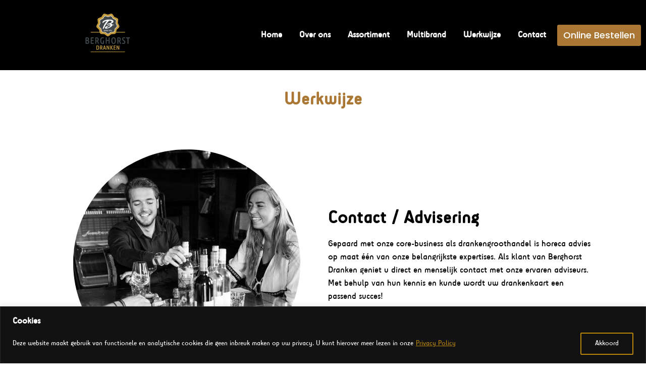

--- FILE ---
content_type: text/html; charset=UTF-8
request_url: https://www.berghorstdranken.nl/werkwijze/
body_size: 36610
content:

<!DOCTYPE html>
<html lang="en-US">
<head>
	<meta charset="UTF-8">
	<meta name="viewport" content="width=device-width, initial-scale=1.0, viewport-fit=cover" />		<title>Werkwijze &#8211; Berghorst Dranken</title>
<script type="application/javascript">var edgtCoreAjaxUrl = "https://www.berghorstdranken.nl/wp-admin/admin-ajax.php"</script><script type="application/javascript">var EdgefAjaxUrl = "https://www.berghorstdranken.nl/wp-admin/admin-ajax.php"</script><meta name='robots' content='max-image-preview:large' />

<!-- Google Tag Manager for WordPress by gtm4wp.com -->
<script data-cfasync="false" data-pagespeed-no-defer>
	var gtm4wp_datalayer_name = "dataLayer";
	var dataLayer = dataLayer || [];
</script>
<!-- End Google Tag Manager for WordPress by gtm4wp.com --><link rel='dns-prefetch' href='//fonts.googleapis.com' />
<link rel="alternate" type="application/rss+xml" title="Berghorst Dranken &raquo; Feed" href="https://www.berghorstdranken.nl/feed/" />
<link rel="alternate" type="application/rss+xml" title="Berghorst Dranken &raquo; Comments Feed" href="https://www.berghorstdranken.nl/comments/feed/" />
<link rel="alternate" title="oEmbed (JSON)" type="application/json+oembed" href="https://www.berghorstdranken.nl/wp-json/oembed/1.0/embed?url=https%3A%2F%2Fwww.berghorstdranken.nl%2Fwerkwijze%2F" />
<link rel="alternate" title="oEmbed (XML)" type="text/xml+oembed" href="https://www.berghorstdranken.nl/wp-json/oembed/1.0/embed?url=https%3A%2F%2Fwww.berghorstdranken.nl%2Fwerkwijze%2F&#038;format=xml" />
<style id='wp-img-auto-sizes-contain-inline-css' type='text/css'>
img:is([sizes=auto i],[sizes^="auto," i]){contain-intrinsic-size:3000px 1500px}
/*# sourceURL=wp-img-auto-sizes-contain-inline-css */
</style>
<style id='classic-theme-styles-inline-css' type='text/css'>
/*! This file is auto-generated */
.wp-block-button__link{color:#fff;background-color:#32373c;border-radius:9999px;box-shadow:none;text-decoration:none;padding:calc(.667em + 2px) calc(1.333em + 2px);font-size:1.125em}.wp-block-file__button{background:#32373c;color:#fff;text-decoration:none}
/*# sourceURL=/wp-includes/css/classic-themes.min.css */
</style>
<link rel='stylesheet' id='select2-css' href='https://www.berghorstdranken.nl/wp-content/themes/baristawp/framework/admin/assets/css/select2.min.css' type='text/css' media='all' />
<link rel='stylesheet' id='edge-cpt-dashboard-style-css' href='https://www.berghorstdranken.nl/wp-content/plugins/edge-cpt/core-dashboard/assets/css/core-dashboard.min.css' type='text/css' media='all' />
<style class="optimize_css_2" type="text/css" media="all">.footer-width-fixer{width:100%}.ehf-template-genesis.ehf-header .site-header .wrap,.ehf-template-genesis.ehf-footer .site-footer .wrap,.ehf-template-generatepress.ehf-header .site-header .inside-header{width:100%;padding:0;max-width:100%}.ehf-template-generatepress.ehf-header .site-header,.ehf-template-generatepress.ehf-footer .site-footer{width:100%;padding:0;max-width:100%;background-color:transparent!important}.bhf-hidden{display:none}.ehf-header #masthead{z-index:99;position:relative}</style>
<link rel='stylesheet' id='elementor-icons-css' href='https://www.berghorstdranken.nl/wp-content/plugins/elementor/assets/lib/eicons/css/elementor-icons.min.css' type='text/css' media='all' />
<style class="optimize_css_2" type="text/css" media="all">.elementor-kit-7{--e-global-color-primary:#000000;--e-global-color-secondary:#000000;--e-global-color-text:#000000;--e-global-color-accent:#000000;--e-global-color-9a35a64:#000000;--e-global-color-07f96e1:#002D59;--e-global-color-4454c20:#EDE8E2;--e-global-color-b82e0cd:#FBCEA0;--e-global-color-3cf8436:#B8860B;--e-global-color-8f757bb:#AA7734;--e-global-typography-primary-font-family:"SciFly-Sans";--e-global-typography-primary-font-weight:600;--e-global-typography-secondary-font-family:"Poppins";--e-global-typography-secondary-font-weight:400;--e-global-typography-text-font-family:"SciFly-Sans";--e-global-typography-text-font-size:20px;--e-global-typography-text-font-weight:400;--e-global-typography-accent-font-family:"Poppins";--e-global-typography-accent-font-size:20px;--e-global-typography-accent-font-weight:500;font-family:"SciFly-Sans",Sans-serif;font-size:18px}.elementor-kit-7 e-page-transition{background-color:#FFBC7D}.elementor-kit-7 h1{font-family:"SciFly-Sans",Sans-serif}.elementor-kit-7 h2{color:#45150D;font-family:"SciFly-Sans",Sans-serif;font-weight:600}.elementor-kit-7 button,.elementor-kit-7 input[type="button"],.elementor-kit-7 input[type="submit"],.elementor-kit-7 .elementor-button{box-shadow:0 0 25px 0 rgb(0 0 0 / .5)}.elementor-section.elementor-section-boxed>.elementor-container{max-width:1140px}.e-con{--container-max-width:1140px}.elementor-widget:not(:last-child){margin-block-end:20px}.elementor-element{--widgets-spacing:20px 20px;--widgets-spacing-row:20px;--widgets-spacing-column:20px}{}h1.entry-title{display:var(--page-title-display)}@media(max-width:1024px){.elementor-section.elementor-section-boxed>.elementor-container{max-width:1024px}.e-con{--container-max-width:1024px}}@media(max-width:767px){.elementor-section.elementor-section-boxed>.elementor-container{max-width:767px}.e-con{--container-max-width:767px}}@font-face{font-family:'SciFly-Sans';font-style:normal;font-weight:400;font-display:auto;src:url(/wp-content/uploads/2022/05/SciFly-Sans.woff2) format('woff2'),url(/wp-content/uploads/2022/05/SciFly-Sans.woff) format('woff'),url(/wp-content/uploads/2022/05/SciFly-Sans.ttf) format('truetype')}</style>
<link rel='stylesheet' id='widget-heading-css' href='https://www.berghorstdranken.nl/wp-content/plugins/elementor/assets/css/widget-heading.min.css' type='text/css' media='all' />
<link rel='stylesheet' id='widget-image-css' href='https://www.berghorstdranken.nl/wp-content/plugins/elementor/assets/css/widget-image.min.css' type='text/css' media='all' />
<link rel='stylesheet' id='widget-text-editor-css' href='https://www.berghorstdranken.nl/wp-content/plugins/elementor/assets/css/widget-text-editor.min.css' type='text/css' media='all' />
<link rel='stylesheet' id='widget-divider-css' href='https://www.berghorstdranken.nl/wp-content/plugins/elementor/assets/css/widget-divider.min.css' type='text/css' media='all' />
<style class="optimize_css_2" type="text/css" media="all">.elementor-widget-heading .elementor-heading-title{font-family:var(--e-global-typography-primary-font-family),Sans-serif;font-weight:var(--e-global-typography-primary-font-weight);color:var(--e-global-color-primary)}.elementor-22939 .elementor-element.elementor-element-ab21891>.elementor-widget-container{padding:32px 0 0 0}.elementor-22939 .elementor-element.elementor-element-ab21891{text-align:center}.elementor-22939 .elementor-element.elementor-element-ab21891 .elementor-heading-title{font-family:"SciFly-Sans",Sans-serif;font-weight:600;color:var(--e-global-color-8f757bb)}.elementor-22939 .elementor-element.elementor-element-9628ac9{padding:50px 0 50px 0}.elementor-bc-flex-widget .elementor-22939 .elementor-element.elementor-element-eade5f6.elementor-column .elementor-widget-wrap{align-items:center}.elementor-22939 .elementor-element.elementor-element-eade5f6.elementor-column.elementor-element[data-element_type="column"]>.elementor-widget-wrap.elementor-element-populated{align-content:center;align-items:center}.elementor-22939 .elementor-element.elementor-element-eade5f6>.elementor-element-populated{padding:10px 10px 10px 10px}.elementor-22939 .elementor-element.elementor-element-3c61088>.elementor-container>.elementor-column>.elementor-widget-wrap{align-content:center;align-items:center}.elementor-widget-image .widget-image-caption{color:var(--e-global-color-text);font-family:var(--e-global-typography-text-font-family),Sans-serif;font-size:var(--e-global-typography-text-font-size);font-weight:var(--e-global-typography-text-font-weight)}.elementor-22939 .elementor-element.elementor-element-d179935{text-align:center}.elementor-22939 .elementor-element.elementor-element-d179935 img{border-radius:100% 100% 100% 100%}.elementor-widget-text-editor{color:var(--e-global-color-text);font-family:var(--e-global-typography-text-font-family),Sans-serif;font-size:var(--e-global-typography-text-font-size);font-weight:var(--e-global-typography-text-font-weight)}.elementor-widget-text-editor.elementor-drop-cap-view-stacked .elementor-drop-cap{background-color:var(--e-global-color-primary)}.elementor-widget-text-editor.elementor-drop-cap-view-framed .elementor-drop-cap,.elementor-widget-text-editor.elementor-drop-cap-view-default .elementor-drop-cap{color:var(--e-global-color-primary);border-color:var(--e-global-color-primary)}.elementor-widget-divider{--divider-color:var( --e-global-color-secondary )}.elementor-widget-divider .elementor-divider__text{color:var(--e-global-color-secondary);font-family:var(--e-global-typography-secondary-font-family),Sans-serif;font-weight:var(--e-global-typography-secondary-font-weight)}.elementor-widget-divider.elementor-view-stacked .elementor-icon{background-color:var(--e-global-color-secondary)}.elementor-widget-divider.elementor-view-framed .elementor-icon,.elementor-widget-divider.elementor-view-default .elementor-icon{color:var(--e-global-color-secondary);border-color:var(--e-global-color-secondary)}.elementor-widget-divider.elementor-view-framed .elementor-icon,.elementor-widget-divider.elementor-view-default .elementor-icon svg{fill:var(--e-global-color-secondary)}.elementor-22939 .elementor-element.elementor-element-37ae3cd{--divider-border-style:solid;--divider-color:#D7D7D7;--divider-border-width:1px}.elementor-22939 .elementor-element.elementor-element-37ae3cd .elementor-divider-separator{width:100%}.elementor-22939 .elementor-element.elementor-element-37ae3cd .elementor-divider{padding-block-start:15px;padding-block-end:15px}.elementor-22939 .elementor-element.elementor-element-75ebc8f>.elementor-container>.elementor-column>.elementor-widget-wrap{align-content:center;align-items:center}.elementor-22939 .elementor-element.elementor-element-413aef0{text-align:center}.elementor-22939 .elementor-element.elementor-element-413aef0 img{border-radius:100% 100% 100% 100%}.elementor-22939 .elementor-element.elementor-element-ed48564{--divider-border-style:solid;--divider-color:#D7D7D7;--divider-border-width:1px}.elementor-22939 .elementor-element.elementor-element-ed48564 .elementor-divider-separator{width:100%}.elementor-22939 .elementor-element.elementor-element-ed48564 .elementor-divider{padding-block-start:15px;padding-block-end:15px}.elementor-22939 .elementor-element.elementor-element-19413d6>.elementor-container>.elementor-column>.elementor-widget-wrap{align-content:center;align-items:center}.elementor-22939 .elementor-element.elementor-element-3569ffa{text-align:center}.elementor-22939 .elementor-element.elementor-element-3569ffa img{border-radius:100% 100% 100% 100%}.elementor-22939 .elementor-element.elementor-element-67b2d73{--divider-border-style:solid;--divider-color:#D7D7D7;--divider-border-width:1px}.elementor-22939 .elementor-element.elementor-element-67b2d73 .elementor-divider-separator{width:100%}.elementor-22939 .elementor-element.elementor-element-67b2d73 .elementor-divider{padding-block-start:15px;padding-block-end:15px}.elementor-22939 .elementor-element.elementor-element-1c86729>.elementor-container>.elementor-column>.elementor-widget-wrap{align-content:center;align-items:center}.elementor-22939 .elementor-element.elementor-element-5939b9f{text-align:center}.elementor-22939 .elementor-element.elementor-element-5939b9f img{border-radius:100% 100% 100% 100%}.elementor-22939 .elementor-element.elementor-element-b310169{--divider-border-style:solid;--divider-color:#D7D7D7;--divider-border-width:1px}.elementor-22939 .elementor-element.elementor-element-b310169 .elementor-divider-separator{width:100%}.elementor-22939 .elementor-element.elementor-element-b310169 .elementor-divider{padding-block-start:15px;padding-block-end:15px}.elementor-22939 .elementor-element.elementor-element-570f881>.elementor-container>.elementor-column>.elementor-widget-wrap{align-content:center;align-items:center}.elementor-22939 .elementor-element.elementor-element-22c20d6{text-align:center}.elementor-22939 .elementor-element.elementor-element-22c20d6 img{border-radius:100% 100% 100% 100%}:root{--page-title-display:none}@media(max-width:1024px) and (min-width:768px){.elementor-22939 .elementor-element.elementor-element-eade5f6{width:100%}}@media(max-width:1024px){.elementor-widget-image .widget-image-caption{font-size:var(--e-global-typography-text-font-size)}.elementor-widget-text-editor{font-size:var(--e-global-typography-text-font-size)}}@media(max-width:767px){.elementor-widget-image .widget-image-caption{font-size:var(--e-global-typography-text-font-size)}.elementor-widget-text-editor{font-size:var(--e-global-typography-text-font-size)}}@font-face{font-family:'SciFly-Sans';font-style:normal;font-weight:400;font-display:auto;src:url(/wp-content/uploads/2022/05/SciFly-Sans.woff2) format('woff2'),url(/wp-content/uploads/2022/05/SciFly-Sans.woff) format('woff'),url(/wp-content/uploads/2022/05/SciFly-Sans.ttf) format('truetype')}</style>
<style class="optimize_css_2" type="text/css" media="all"></style>
<style class="optimize_css_2" type="text/css" media="all"></style>
<style class="optimize_css_2" type="text/css" media="all">@font-face{font-family:'Linearicons-Free';src:url(https://www.berghorstdranken.nl/wp-content/themes/baristawp/assets/css/linear-icons/fonts/Linearicons-Free.eot#1740402691);src:url(https://www.berghorstdranken.nl/wp-content/themes/baristawp/assets/css/linear-icons/fonts/Linearicons-Free.eot#1740402691) format('embedded-opentype'),url(https://www.berghorstdranken.nl/wp-content/themes/baristawp/assets/css/linear-icons/fonts/Linearicons-Free.woff2#1740402691) format('woff2'),url(https://www.berghorstdranken.nl/wp-content/themes/baristawp/assets/css/linear-icons/fonts/Linearicons-Free.woff#1740402691) format('woff'),url(https://www.berghorstdranken.nl/wp-content/themes/baristawp/assets/css/linear-icons/fonts/Linearicons-Free.ttf#1740402691) format('truetype'),url(https://www.berghorstdranken.nl/wp-content/themes/baristawp/assets/css/linear-icons/fonts/Linearicons-Free.svg?w118d#Linearicons-Free) format('svg');font-weight:400;font-style:normal}.lnr{font-family:'Linearicons-Free';speak:none;font-style:normal;font-weight:400;font-variant:normal;text-transform:none;line-height:1;-webkit-font-smoothing:antialiased;-moz-osx-font-smoothing:grayscale}.lnr-home:before{content:"\e800"}.lnr-apartment:before{content:"\e801"}.lnr-pencil:before{content:"\e802"}.lnr-magic-wand:before{content:"\e803"}.lnr-drop:before{content:"\e804"}.lnr-lighter:before{content:"\e805"}.lnr-poop:before{content:"\e806"}.lnr-sun:before{content:"\e807"}.lnr-moon:before{content:"\e808"}.lnr-cloud:before{content:"\e809"}.lnr-cloud-upload:before{content:"\e80a"}.lnr-cloud-download:before{content:"\e80b"}.lnr-cloud-sync:before{content:"\e80c"}.lnr-cloud-check:before{content:"\e80d"}.lnr-database:before{content:"\e80e"}.lnr-lock:before{content:"\e80f"}.lnr-cog:before{content:"\e810"}.lnr-trash:before{content:"\e811"}.lnr-dice:before{content:"\e812"}.lnr-heart:before{content:"\e813"}.lnr-star:before{content:"\e814"}.lnr-star-half:before{content:"\e815"}.lnr-star-empty:before{content:"\e816"}.lnr-flag:before{content:"\e817"}.lnr-envelope:before{content:"\e818"}.lnr-paperclip:before{content:"\e819"}.lnr-inbox:before{content:"\e81a"}.lnr-eye:before{content:"\e81b"}.lnr-printer:before{content:"\e81c"}.lnr-file-empty:before{content:"\e81d"}.lnr-file-add:before{content:"\e81e"}.lnr-enter:before{content:"\e81f"}.lnr-exit:before{content:"\e820"}.lnr-graduation-hat:before{content:"\e821"}.lnr-license:before{content:"\e822"}.lnr-music-note:before{content:"\e823"}.lnr-film-play:before{content:"\e824"}.lnr-camera-video:before{content:"\e825"}.lnr-camera:before{content:"\e826"}.lnr-picture:before{content:"\e827"}.lnr-book:before{content:"\e828"}.lnr-bookmark:before{content:"\e829"}.lnr-user:before{content:"\e82a"}.lnr-users:before{content:"\e82b"}.lnr-shirt:before{content:"\e82c"}.lnr-store:before{content:"\e82d"}.lnr-cart:before{content:"\e82e"}.lnr-tag:before{content:"\e82f"}.lnr-phone-handset:before{content:"\e830"}.lnr-phone:before{content:"\e831"}.lnr-pushpin:before{content:"\e832"}.lnr-map-marker:before{content:"\e833"}.lnr-map:before{content:"\e834"}.lnr-location:before{content:"\e835"}.lnr-calendar-full:before{content:"\e836"}.lnr-keyboard:before{content:"\e837"}.lnr-spell-check:before{content:"\e838"}.lnr-screen:before{content:"\e839"}.lnr-smartphone:before{content:"\e83a"}.lnr-tablet:before{content:"\e83b"}.lnr-laptop:before{content:"\e83c"}.lnr-laptop-phone:before{content:"\e83d"}.lnr-power-switch:before{content:"\e83e"}.lnr-bubble:before{content:"\e83f"}.lnr-heart-pulse:before{content:"\e840"}.lnr-construction:before{content:"\e841"}.lnr-pie-chart:before{content:"\e842"}.lnr-chart-bars:before{content:"\e843"}.lnr-gift:before{content:"\e844"}.lnr-diamond:before{content:"\e845"}.lnr-linearicons:before{content:"\e846"}.lnr-dinner:before{content:"\e847"}.lnr-coffee-cup:before{content:"\e848"}.lnr-leaf:before{content:"\e849"}.lnr-paw:before{content:"\e84a"}.lnr-rocket:before{content:"\e84b"}.lnr-briefcase:before{content:"\e84c"}.lnr-bus:before{content:"\e84d"}.lnr-car:before{content:"\e84e"}.lnr-train:before{content:"\e84f"}.lnr-bicycle:before{content:"\e850"}.lnr-wheelchair:before{content:"\e851"}.lnr-select:before{content:"\e852"}.lnr-earth:before{content:"\e853"}.lnr-smile:before{content:"\e854"}.lnr-sad:before{content:"\e855"}.lnr-neutral:before{content:"\e856"}.lnr-mustache:before{content:"\e857"}.lnr-alarm:before{content:"\e858"}.lnr-bullhorn:before{content:"\e859"}.lnr-volume-high:before{content:"\e85a"}.lnr-volume-medium:before{content:"\e85b"}.lnr-volume-low:before{content:"\e85c"}.lnr-volume:before{content:"\e85d"}.lnr-mic:before{content:"\e85e"}.lnr-hourglass:before{content:"\e85f"}.lnr-undo:before{content:"\e860"}.lnr-redo:before{content:"\e861"}.lnr-sync:before{content:"\e862"}.lnr-history:before{content:"\e863"}.lnr-clock:before{content:"\e864"}.lnr-download:before{content:"\e865"}.lnr-upload:before{content:"\e866"}.lnr-enter-down:before{content:"\e867"}.lnr-exit-up:before{content:"\e868"}.lnr-bug:before{content:"\e869"}.lnr-code:before{content:"\e86a"}.lnr-link:before{content:"\e86b"}.lnr-unlink:before{content:"\e86c"}.lnr-thumbs-up:before{content:"\e86d"}.lnr-thumbs-down:before{content:"\e86e"}.lnr-magnifier:before{content:"\e86f"}.lnr-cross:before{content:"\e870"}.lnr-menu:before{content:"\e871"}.lnr-list:before{content:"\e872"}.lnr-chevron-up:before{content:"\e873"}.lnr-chevron-down:before{content:"\e874"}.lnr-chevron-left:before{content:"\e875"}.lnr-chevron-right:before{content:"\e876"}.lnr-arrow-up:before{content:"\e877"}.lnr-arrow-down:before{content:"\e878"}.lnr-arrow-left:before{content:"\e879"}.lnr-arrow-right:before{content:"\e87a"}.lnr-move:before{content:"\e87b"}.lnr-warning:before{content:"\e87c"}.lnr-question-circle:before{content:"\e87d"}.lnr-menu-circle:before{content:"\e87e"}.lnr-checkmark-circle:before{content:"\e87f"}.lnr-cross-circle:before{content:"\e880"}.lnr-plus-circle:before{content:"\e881"}.lnr-circle-minus:before{content:"\e882"}.lnr-arrow-up-circle:before{content:"\e883"}.lnr-arrow-down-circle:before{content:"\e884"}.lnr-arrow-left-circle:before{content:"\e885"}.lnr-arrow-right-circle:before{content:"\e886"}.lnr-chevron-up-circle:before{content:"\e887"}.lnr-chevron-down-circle:before{content:"\e888"}.lnr-chevron-left-circle:before{content:"\e889"}.lnr-chevron-right-circle:before{content:"\e88a"}.lnr-crop:before{content:"\e88b"}.lnr-frame-expand:before{content:"\e88c"}.lnr-frame-contract:before{content:"\e88d"}.lnr-layers:before{content:"\e88e"}.lnr-funnel:before{content:"\e88f"}.lnr-text-format:before{content:"\e890"}.lnr-text-format-remove:before{content:"\e891"}.lnr-text-size:before{content:"\e892"}.lnr-bold:before{content:"\e893"}.lnr-italic:before{content:"\e894"}.lnr-underline:before{content:"\e895"}.lnr-strikethrough:before{content:"\e896"}.lnr-highlight:before{content:"\e897"}.lnr-text-align-left:before{content:"\e898"}.lnr-text-align-center:before{content:"\e899"}.lnr-text-align-right:before{content:"\e89a"}.lnr-text-align-justify:before{content:"\e89b"}.lnr-line-spacing:before{content:"\e89c"}.lnr-indent-increase:before{content:"\e89d"}.lnr-indent-decrease:before{content:"\e89e"}.lnr-pilcrow:before{content:"\e89f"}.lnr-direction-ltr:before{content:"\e8a0"}.lnr-direction-rtl:before{content:"\e8a1"}.lnr-page-break:before{content:"\e8a2"}.lnr-sort-alpha-asc:before{content:"\e8a3"}.lnr-sort-amount-asc:before{content:"\e8a4"}.lnr-hand:before{content:"\e8a5"}.lnr-pointer-up:before{content:"\e8a6"}.lnr-pointer-right:before{content:"\e8a7"}.lnr-pointer-down:before{content:"\e8a8"}.lnr-pointer-left:before{content:"\e8a9"}</style>
<style class="optimize_css_2" type="text/css" media="all">@font-face{font-family:'simple-line-icons';src:url(https://www.berghorstdranken.nl/wp-content/themes/baristawp/assets/css/simple-line-icons/fonts/Simple-Line-Icons.eot#1740402691);src:url(https://www.berghorstdranken.nl/wp-content/themes/baristawp/assets/css/simple-line-icons/fonts/Simple-Line-Icons.eot#1740402691) format('embedded-opentype'),url(https://www.berghorstdranken.nl/wp-content/themes/baristawp/assets/css/simple-line-icons/fonts/Simple-Line-Icons.ttf#1740402691) format('truetype'),url(https://www.berghorstdranken.nl/wp-content/themes/baristawp/assets/css/simple-line-icons/fonts/Simple-Line-Icons.woff2#1740402691) format('woff2'),url(https://www.berghorstdranken.nl/wp-content/themes/baristawp/assets/css/simple-line-icons/fonts/Simple-Line-Icons.woff#1740402691) format('woff'),url(https://www.berghorstdranken.nl/wp-content/themes/baristawp/assets/css/simple-line-icons/fonts/Simple-Line-Icons.svg?v=2.4.0#simple-line-icons) format('svg');font-weight:400;font-style:normal}.icon-user,.icon-people,.icon-user-female,.icon-user-follow,.icon-user-following,.icon-user-unfollow,.icon-login,.icon-logout,.icon-emotsmile,.icon-phone,.icon-call-end,.icon-call-in,.icon-call-out,.icon-map,.icon-location-pin,.icon-direction,.icon-directions,.icon-compass,.icon-layers,.icon-menu,.icon-list,.icon-options-vertical,.icon-options,.icon-arrow-down,.icon-arrow-left,.icon-arrow-right,.icon-arrow-up,.icon-arrow-up-circle,.icon-arrow-left-circle,.icon-arrow-right-circle,.icon-arrow-down-circle,.icon-check,.icon-clock,.icon-plus,.icon-close,.icon-trophy,.icon-screen-smartphone,.icon-screen-desktop,.icon-plane,.icon-notebook,.icon-mustache,.icon-mouse,.icon-magnet,.icon-energy,.icon-disc,.icon-cursor,.icon-cursor-move,.icon-crop,.icon-chemistry,.icon-speedometer,.icon-shield,.icon-screen-tablet,.icon-magic-wand,.icon-hourglass,.icon-graduation,.icon-ghost,.icon-game-controller,.icon-fire,.icon-eyeglass,.icon-envelope-open,.icon-envelope-letter,.icon-bell,.icon-badge,.icon-anchor,.icon-wallet,.icon-vector,.icon-speech,.icon-puzzle,.icon-printer,.icon-present,.icon-playlist,.icon-pin,.icon-picture,.icon-handbag,.icon-globe-alt,.icon-globe,.icon-folder-alt,.icon-folder,.icon-film,.icon-feed,.icon-drop,.icon-drawar,.icon-docs,.icon-doc,.icon-diamond,.icon-cup,.icon-calculator,.icon-bubbles,.icon-briefcase,.icon-book-open,.icon-basket-loaded,.icon-basket,.icon-bag,.icon-action-undo,.icon-action-redo,.icon-wrench,.icon-umbrella,.icon-trash,.icon-tag,.icon-support,.icon-frame,.icon-size-fullscreen,.icon-size-actual,.icon-shuffle,.icon-share-alt,.icon-share,.icon-rocket,.icon-question,.icon-pie-chart,.icon-pencil,.icon-note,.icon-loop,.icon-home,.icon-grid,.icon-graph,.icon-microphone,.icon-music-tone-alt,.icon-music-tone,.icon-earphones-alt,.icon-earphones,.icon-equalizer,.icon-like,.icon-dislike,.icon-control-start,.icon-control-rewind,.icon-control-play,.icon-control-pause,.icon-control-forward,.icon-control-end,.icon-volume-1,.icon-volume-2,.icon-volume-off,.icon-calender,.icon-bulb,.icon-chart,.icon-ban,.icon-bubble,.icon-camrecorder,.icon-camera,.icon-cloud-download,.icon-cloud-upload,.icon-envelope,.icon-eye,.icon-flag,.icon-heart,.icon-info,.icon-key,.icon-link,.icon-lock,.icon-lock-open,.icon-magnifier,.icon-magnifier-add,.icon-magnifier-remove,.icon-paper-clip,.icon-paper-plane,.icon-power,.icon-refresh,.icon-reload,.icon-settings,.icon-star,.icon-symble-female,.icon-symbol-male,.icon-target,.icon-credit-card,.icon-paypal,.icon-social-tumblr,.icon-social-twitter,.icon-social-facebook,.icon-social-instagram,.icon-social-linkedin,.icon-social-pintarest,.icon-social-github,.icon-social-gplus,.icon-social-reddit,.icon-social-skype,.icon-social-dribbble,.icon-social-behance,.icon-social-foursqare,.icon-social-soundcloud,.icon-social-spotify,.icon-social-stumbleupon,.icon-social-youtube,.icon-social-dropbox{font-family:'simple-line-icons';speak:none;font-style:normal;font-weight:400;font-variant:normal;text-transform:none;line-height:1;-webkit-font-smoothing:antialiased;-moz-osx-font-smoothing:grayscale}.icon-user:before{content:"\e005"}.icon-people:before{content:"\e001"}.icon-user-female:before{content:"\e000"}.icon-user-follow:before{content:"\e002"}.icon-user-following:before{content:"\e003"}.icon-user-unfollow:before{content:"\e004"}.icon-login:before{content:"\e066"}.icon-logout:before{content:"\e065"}.icon-emotsmile:before{content:"\e021"}.icon-phone:before{content:"\e600"}.icon-call-end:before{content:"\e048"}.icon-call-in:before{content:"\e047"}.icon-call-out:before{content:"\e046"}.icon-map:before{content:"\e033"}.icon-location-pin:before{content:"\e096"}.icon-direction:before{content:"\e042"}.icon-directions:before{content:"\e041"}.icon-compass:before{content:"\e045"}.icon-layers:before{content:"\e034"}.icon-menu:before{content:"\e601"}.icon-list:before{content:"\e067"}.icon-options-vertical:before{content:"\e602"}.icon-options:before{content:"\e603"}.icon-arrow-down:before{content:"\e604"}.icon-arrow-left:before{content:"\e605"}.icon-arrow-right:before{content:"\e606"}.icon-arrow-up:before{content:"\e607"}.icon-arrow-up-circle:before{content:"\e078"}.icon-arrow-left-circle:before{content:"\e07a"}.icon-arrow-right-circle:before{content:"\e079"}.icon-arrow-down-circle:before{content:"\e07b"}.icon-check:before{content:"\e080"}.icon-clock:before{content:"\e081"}.icon-plus:before{content:"\e095"}.icon-close:before{content:"\e082"}.icon-trophy:before{content:"\e006"}.icon-screen-smartphone:before{content:"\e010"}.icon-screen-desktop:before{content:"\e011"}.icon-plane:before{content:"\e012"}.icon-notebook:before{content:"\e013"}.icon-mustache:before{content:"\e014"}.icon-mouse:before{content:"\e015"}.icon-magnet:before{content:"\e016"}.icon-energy:before{content:"\e020"}.icon-disc:before{content:"\e022"}.icon-cursor:before{content:"\e06e"}.icon-cursor-move:before{content:"\e023"}.icon-crop:before{content:"\e024"}.icon-chemistry:before{content:"\e026"}.icon-speedometer:before{content:"\e007"}.icon-shield:before{content:"\e00e"}.icon-screen-tablet:before{content:"\e00f"}.icon-magic-wand:before{content:"\e017"}.icon-hourglass:before{content:"\e018"}.icon-graduation:before{content:"\e019"}.icon-ghost:before{content:"\e01a"}.icon-game-controller:before{content:"\e01b"}.icon-fire:before{content:"\e01c"}.icon-eyeglass:before{content:"\e01d"}.icon-envelope-open:before{content:"\e01e"}.icon-envelope-letter:before{content:"\e01f"}.icon-bell:before{content:"\e027"}.icon-badge:before{content:"\e028"}.icon-anchor:before{content:"\e029"}.icon-wallet:before{content:"\e02a"}.icon-vector:before{content:"\e02b"}.icon-speech:before{content:"\e02c"}.icon-puzzle:before{content:"\e02d"}.icon-printer:before{content:"\e02e"}.icon-present:before{content:"\e02f"}.icon-playlist:before{content:"\e030"}.icon-pin:before{content:"\e031"}.icon-picture:before{content:"\e032"}.icon-handbag:before{content:"\e035"}.icon-globe-alt:before{content:"\e036"}.icon-globe:before{content:"\e037"}.icon-folder-alt:before{content:"\e039"}.icon-folder:before{content:"\e089"}.icon-film:before{content:"\e03a"}.icon-feed:before{content:"\e03b"}.icon-drop:before{content:"\e03e"}.icon-drawar:before{content:"\e03f"}.icon-docs:before{content:"\e040"}.icon-doc:before{content:"\e085"}.icon-diamond:before{content:"\e043"}.icon-cup:before{content:"\e044"}.icon-calculator:before{content:"\e049"}.icon-bubbles:before{content:"\e04a"}.icon-briefcase:before{content:"\e04b"}.icon-book-open:before{content:"\e04c"}.icon-basket-loaded:before{content:"\e04d"}.icon-basket:before{content:"\e04e"}.icon-bag:before{content:"\e04f"}.icon-action-undo:before{content:"\e050"}.icon-action-redo:before{content:"\e051"}.icon-wrench:before{content:"\e052"}.icon-umbrella:before{content:"\e053"}.icon-trash:before{content:"\e054"}.icon-tag:before{content:"\e055"}.icon-support:before{content:"\e056"}.icon-frame:before{content:"\e038"}.icon-size-fullscreen:before{content:"\e057"}.icon-size-actual:before{content:"\e058"}.icon-shuffle:before{content:"\e059"}.icon-share-alt:before{content:"\e05a"}.icon-share:before{content:"\e05b"}.icon-rocket:before{content:"\e05c"}.icon-question:before{content:"\e05d"}.icon-pie-chart:before{content:"\e05e"}.icon-pencil:before{content:"\e05f"}.icon-note:before{content:"\e060"}.icon-loop:before{content:"\e064"}.icon-home:before{content:"\e069"}.icon-grid:before{content:"\e06a"}.icon-graph:before{content:"\e06b"}.icon-microphone:before{content:"\e063"}.icon-music-tone-alt:before{content:"\e061"}.icon-music-tone:before{content:"\e062"}.icon-earphones-alt:before{content:"\e03c"}.icon-earphones:before{content:"\e03d"}.icon-equalizer:before{content:"\e06c"}.icon-like:before{content:"\e068"}.icon-dislike:before{content:"\e06d"}.icon-control-start:before{content:"\e06f"}.icon-control-rewind:before{content:"\e070"}.icon-control-play:before{content:"\e071"}.icon-control-pause:before{content:"\e072"}.icon-control-forward:before{content:"\e073"}.icon-control-end:before{content:"\e074"}.icon-volume-1:before{content:"\e09f"}.icon-volume-2:before{content:"\e0a0"}.icon-volume-off:before{content:"\e0a1"}.icon-calender:before{content:"\e075"}.icon-bulb:before{content:"\e076"}.icon-chart:before{content:"\e077"}.icon-ban:before{content:"\e07c"}.icon-bubble:before{content:"\e07d"}.icon-camrecorder:before{content:"\e07e"}.icon-camera:before{content:"\e07f"}.icon-cloud-download:before{content:"\e083"}.icon-cloud-upload:before{content:"\e084"}.icon-envelope:before{content:"\e086"}.icon-eye:before{content:"\e087"}.icon-flag:before{content:"\e088"}.icon-heart:before{content:"\e08a"}.icon-info:before{content:"\e08b"}.icon-key:before{content:"\e08c"}.icon-link:before{content:"\e08d"}.icon-lock:before{content:"\e08e"}.icon-lock-open:before{content:"\e08f"}.icon-magnifier:before{content:"\e090"}.icon-magnifier-add:before{content:"\e091"}.icon-magnifier-remove:before{content:"\e092"}.icon-paper-clip:before{content:"\e093"}.icon-paper-plane:before{content:"\e094"}.icon-power:before{content:"\e097"}.icon-refresh:before{content:"\e098"}.icon-reload:before{content:"\e099"}.icon-settings:before{content:"\e09a"}.icon-star:before{content:"\e09b"}.icon-symble-female:before{content:"\e09c"}.icon-symbol-male:before{content:"\e09d"}.icon-target:before{content:"\e09e"}.icon-credit-card:before{content:"\e025"}.icon-paypal:before{content:"\e608"}.icon-social-tumblr:before{content:"\e00a"}.icon-social-twitter:before{content:"\e009"}.icon-social-facebook:before{content:"\e00b"}.icon-social-instagram:before{content:"\e609"}.icon-social-linkedin:before{content:"\e60a"}.icon-social-pintarest:before{content:"\e60b"}.icon-social-github:before{content:"\e60c"}.icon-social-gplus:before{content:"\e60d"}.icon-social-reddit:before{content:"\e60e"}.icon-social-skype:before{content:"\e60f"}.icon-social-dribbble:before{content:"\e00d"}.icon-social-behance:before{content:"\e610"}.icon-social-foursqare:before{content:"\e611"}.icon-social-soundcloud:before{content:"\e612"}.icon-social-spotify:before{content:"\e613"}.icon-social-stumbleupon:before{content:"\e614"}.icon-social-youtube:before{content:"\e008"}.icon-social-dropbox:before{content:"\e00c"}</style>
<style class="optimize_css_2" type="text/css" media="all">@font-face{font-family:"dripicons";src:url(https://www.berghorstdranken.nl/wp-content/themes/baristawp/assets/css/dripicons/fonts/dripicons.eot);src:url(https://www.berghorstdranken.nl/wp-content/themes/baristawp/assets/css/dripicons/fonts/dripicons.eot#1740402691) format("embedded-opentype"),url(https://www.berghorstdranken.nl/wp-content/themes/baristawp/assets/css/dripicons/fonts/dripicons.ttf) format("truetype"),url(https://www.berghorstdranken.nl/wp-content/themes/baristawp/assets/css/dripicons/fonts/dripicons.svg#dripicons) format("svg"),url(https://www.berghorstdranken.nl/wp-content/themes/baristawp/assets/css/dripicons/fonts/dripicons.woff) format("woff");font-weight:400;font-style:normal}[data-dripicon]:before{font-family:"dripicons";content:attr(data-dripicon);font-style:normal;font-weight:400;font-variant:normal;text-transform:none!important;speak:none;display:inline-block;text-decoration:none;width:1em;line-height:1em;-webkit-font-smoothing:antialiased}[class^="dripicon-"]:before,[class*=" dripicon-"]:before{font-family:"dripicons";font-style:normal;font-weight:400;font-variant:normal;text-transform:none!important;speak:none;display:inline-block;text-decoration:none;width:1em;line-height:1em;-webkit-font-smoothing:antialiased}.dripicon-align-center:before{content:"\e000"}.dripicon-align-justify:before{content:"\e001"}.dripicon-align-left:before{content:"\e002"}.dripicon-align-right:before{content:"\e003"}.dripicon-arrow-down:before{content:"\e004"}.dripicon-arrow-left:before{content:"\e005"}.dripicon-arrow-thin-down:before{content:"\e006"}.dripicon-arrow-right:before{content:"\e007"}.dripicon-arrow-thin-left:before{content:"\e008"}.dripicon-arrow-thin-up:before{content:"\e009"}.dripicon-arrow-up:before{content:"\e010"}.dripicon-attachment:before{content:"\e011"}.dripicon-arrow-thin-right:before{content:"\e012"}.dripicon-code:before{content:"\e013"}.dripicon-cloud:before{content:"\e014"}.dripicon-chevron-right:before{content:"\e015"}.dripicon-chevron-up:before{content:"\e016"}.dripicon-chevron-down:before{content:"\e017"}.dripicon-chevron-left:before{content:"\e018"}.dripicon-camera:before{content:"\e019"}.dripicon-checkmark:before{content:"\e020"}.dripicon-calendar:before{content:"\e021"}.dripicon-clockwise:before{content:"\e022"}.dripicon-conversation:before{content:"\e023"}.dripicon-direction:before{content:"\e024"}.dripicon-cross:before{content:"\e025"}.dripicon-graph-line:before{content:"\e026"}.dripicon-gear:before{content:"\e027"}.dripicon-graph-bar:before{content:"\e028"}.dripicon-export:before{content:"\e029"}.dripicon-feed:before{content:"\e030"}.dripicon-folder:before{content:"\e031"}.dripicon-forward:before{content:"\e032"}.dripicon-folder-open:before{content:"\e033"}.dripicon-download:before{content:"\e034"}.dripicon-document-new:before{content:"\e035"}.dripicon-document-edit:before{content:"\e036"}.dripicon-document:before{content:"\e037"}.dripicon-gaming:before{content:"\e038"}.dripicon-graph-pie:before{content:"\e039"}.dripicon-heart:before{content:"\e040"}.dripicon-headset:before{content:"\e041"}.dripicon-help:before{content:"\e042"}.dripicon-information:before{content:"\e043"}.dripicon-loading:before{content:"\e044"}.dripicon-lock:before{content:"\e045"}.dripicon-location:before{content:"\e046"}.dripicon-lock-open:before{content:"\e047"}.dripicon-mail:before{content:"\e048"}.dripicon-map:before{content:"\e049"}.dripicon-media-loop:before{content:"\e050"}.dripicon-mobile-portrait:before{content:"\e051"}.dripicon-mobile-landscape:before{content:"\e052"}.dripicon-microphone:before{content:"\e053"}.dripicon-minus:before{content:"\e054"}.dripicon-message:before{content:"\e055"}.dripicon-menu:before{content:"\e056"}.dripicon-media-stop:before{content:"\e057"}.dripicon-media-shuffle:before{content:"\e058"}.dripicon-media-previous:before{content:"\e059"}.dripicon-media-play:before{content:"\e060"}.dripicon-media-next:before{content:"\e061"}.dripicon-media-pause:before{content:"\e062"}.dripicon-monitor:before{content:"\e063"}.dripicon-move:before{content:"\e064"}.dripicon-plus:before{content:"\e065"}.dripicon-phone:before{content:"\e066"}.dripicon-preview:before{content:"\e067"}.dripicon-print:before{content:"\e068"}.dripicon-media-record:before{content:"\e069"}.dripicon-music:before{content:"\e070"}.dripicon-home:before{content:"\e071"}.dripicon-question:before{content:"\e072"}.dripicon-reply:before{content:"\e073"}.dripicon-reply-all:before{content:"\e074"}.dripicon-return:before{content:"\e075"}.dripicon-retweet:before{content:"\e076"}.dripicon-search:before{content:"\e077"}.dripicon-view-thumb:before{content:"\e078"}.dripicon-view-list-large:before{content:"\e079"}.dripicon-view-list:before{content:"\e080"}.dripicon-upload:before{content:"\e081"}.dripicon-user-group:before{content:"\e082"}.dripicon-trash:before{content:"\e083"}.dripicon-user:before{content:"\e084"}.dripicon-thumbs-up:before{content:"\e085"}.dripicon-thumbs-down:before{content:"\e086"}.dripicon-tablet-portrait:before{content:"\e087"}.dripicon-tablet-landscape:before{content:"\e088"}.dripicon-tag:before{content:"\e089"}.dripicon-star:before{content:"\e090"}.dripicon-volume-full:before{content:"\e091"}.dripicon-volume-off:before{content:"\e092"}.dripicon-warning:before{content:"\e093"}.dripicon-window:before{content:"\e094"}</style>
<link rel='stylesheet' id='barista-edge-blog-responsive-css' href='https://www.berghorstdranken.nl/wp-content/themes/baristawp/assets/css/blog-responsive.min.css' type='text/css' media='all' />
<style class="optimize_css_2" type="text/css" media="all">@media only screen and (min-width:480px) and (max-width:768px){.edgtf-section.edgtf-parallax-section-holder{height:auto!important;min-height:400px}}@media only screen and (max-width:480px){.edgtf-section.edgtf-parallax-section-holder{height:auto!important;min-height:400px}}</style>
<link rel='stylesheet' id='cherry-handler-css-css' href='https://www.berghorstdranken.nl/wp-content/plugins/jetwidgets-for-elementor/cherry-framework/modules/cherry-handler/assets/css/cherry-handler-styles.min.css' type='text/css' media='all' />
<style class="optimize_css_2" type="text/css" media="all">.pricing-table{text-align:center;padding:30px}.pricing-table__icon-box>*{font-size:40px}.pricing-table .pricing-table__title{margin:20px 0 0 0;padding:0}.pricing-table .pricing-table__subtitle{margin:10px 0 0 0;padding:0}.pricing-table__price{padding:15px 0}.pricing-table__price-prefix,.pricing-table__price-val{font-size:23px}.pricing-table__price-desc{padding:0;margin:5px 0 0}.pricing-table__action{padding:20px 0 0 0}.pricing-table__action .jet-widgets-icon{margin-right:5px}.jw-animated-box__front,.jw-animated-box__back{padding:10px}.jw-animated-box__icon .jw-animated-box-icon-inner{width:60px;height:60px;-webkit-border-radius:50%;border-radius:50%}.jw-animated-box__icon .jet-widgets-icon{font-size:40px;color:#fff}.jw-animated-box .jw-animated-box__title{color:#fff;font-size:23px;margin:0 0 10px 0}.jw-animated-box .jw-animated-box__subtitle{color:#fff;font-size:18px;margin:0 0 10px 0}.jw-animated-box .jw-animated-box__description{color:#fff;font-size:13px;margin:0 0 10px 0}.jw-animated-box .jw-animated-box__button .jw-animated-box__button-text{margin:0 3px;-webkit-transition:inherit;-o-transition:inherit;transition:inherit}.jw-animated-box .jw-animated-box__button .jw-animated-box__button-icon{color:#fff}.jw-carousel .jw-carousel__item-title{margin:0;padding:0}.jw-carousel .jw-arrow{width:36px;height:36px;-webkit-border-radius:18px;border-radius:18px;margin-top:-18px;color:#fff}.jw-carousel .jw-arrow:before{font-size:23px}.jw-carousel .jw-arrow.prev-arrow{left:20px}.jw-carousel .jw-arrow.next-arrow{right:20px}.jw-carousel .jw-arrow svg{width:1em;height:1em}.jw-images-layout__inner{margin:10px}.jw-images-layout__icon .jw-images-layout-icon-inner{width:60px;height:60px;-webkit-border-radius:50%;border-radius:50%}.jw-images-layout__icon i,.jw-images-layout__icon svg{font-size:40px;color:#fff}.jw-images-layout__content{padding:20px}.jw-images-layout__content:before{opacity:.4;background-color:rgb(84 89 95 / .6)}.jw-images-layout .jw-images-layout__title{color:#fff;font-size:23px;margin:0 0 10px 0}.jw-images-layout .jw-images-layout__desc{color:#fff;font-size:13px;margin:0 0 10px 0}.jw-team-member .jw-team-member__cover:before{background-color:rgb(84 89 95 / .5)}.jw-team-member .jw-team-member__cover:after{border-top-color:rgb(84 89 95 / .5);border-right-color:#fff0;border-bottom-color:#fff0;border-left-color:#fff0}.jw-team-member .jw-team-member__name{font-size:20px;color:#000;margin:10px 0}.jw-team-member .jw-team-member__position{text-align:center;margin:5px 0;font-size:14px;color:#6ec1e4}.jw-team-member .jw-team-member__desc{text-align:center;font-size:16px;color:#54595f;margin:10px 0}.jw-team-member .jw-team-member__socials{margin:10px 0}.jw-team-member .jw-team-member__socials-icon{font-size:18px;color:#6ec1e4}.jw-team-member .jw-team-member__socials-icon .inner{width:25px;height:25px;-webkit-border-radius:50%;border-radius:50%}.jw-team-member .jw-team-member__socials-icon .inner{margin:5px}.jw-services .jw-services__icon{color:#fff;font-size:40px;text-align:center;margin:10px 0}.jw-services .jw-services__icon .inner{width:80px;height:80px;background-color:#6ec1e4;-webkit-border-radius:50%;border-radius:50%}.jw-services .jw-services__icon .inner .jet-widgets-icon{color:#fff;font-size:40px}.jw-services .jw-services__title{font-size:20px;color:#000;margin:10px 0}.jw-services .jw-services__desc{text-align:center;font-size:16px;color:#54595f;margin:10px 0}.jw-testimonials .jw-testimonials__icon{font-size:40px;text-align:center;margin:5px}.jw-testimonials .jw-testimonials__icon .jw-testimonials__icon-inner{width:60px;height:60px;-webkit-border-radius:50%;border-radius:50%}.jw-testimonials .jw-testimonials__icon .jw-testimonials__icon-inner .jet-widgets-icon{font-size:40px}.jw-testimonials .jw-testimonials__title{font-size:20px;color:#000;margin:5px}.jw-testimonials .jw-testimonials__comment{text-align:center;font-size:14px;font-weight:400;color:#54595f;margin:5px;padding:25px 15px;-webkit-border-radius:10px;border-radius:10px;background-color:#6ec1e4}.jw-testimonials .jw-testimonials__name{font-size:18px;color:#000;margin:5px}.jw-testimonials .jw-testimonials__position{text-align:center;margin:5px;font-size:16px;color:#6ec1e4}.jw-testimonials .jw-testimonials__date{text-align:center;margin:5px;font-size:12px;color:#7a7a7a}.jw-testimonials .jw-arrow{width:36px;height:36px;-webkit-border-radius:18px;border-radius:18px;margin-top:-18px;color:#fff;background-color:#6ec1e4}.jw-testimonials .jw-arrow:before{font-size:23px}.jw-testimonials .jw-arrow.prev-arrow{left:20px}.jw-testimonials .jw-arrow.next-arrow{right:20px}.jw-testimonials .jw-slick-dots{margin:20px 0 0 0}.jw-testimonials .jw-slick-dots li.slick-active span{background-color:#61ce70}.jw-testimonials .jw-slick-dots li:hover span{background-color:#6ec1e4}.jw-testimonials .jw-slick-dots li span{background-color:#7a7a7a}.jw-image-comparison .jx-label{margin:5px;background-color:#54595f}.jw-image-comparison .jx-controller{width:40px;height:40px;background-color:#6ec1e4;-webkit-transition:all 0.3s cubic-bezier(.5,.12,.46,.88);-o-transition:all 0.3s cubic-bezier(.5,.12,.46,.88);transition:all 0.3s cubic-bezier(.5,.12,.46,.88)}.jw-image-comparison .jx-controller i{color:#fff;font-size:20px;margin:5px}.jw-image-comparison .jx-image.jx-left{-webkit-box-pack:start;-ms-flex-pack:start;justify-content:flex-start}.jw-image-comparison .jx-image.jx-right{-webkit-box-pack:end;-ms-flex-pack:end;justify-content:flex-end}.jw-image-comparison .jw-arrow{width:36px;height:36px;-webkit-border-radius:18px;border-radius:18px;margin-top:-18px;color:#fff;background-color:#6ec1e4}.jw-image-comparison .jw-arrow:before{font-size:23px}.jw-image-comparison .jw-arrow.prev-arrow{left:20px}.jw-image-comparison .jw-arrow.next-arrow{right:20px}.jw-image-comparison .jw-slick-dots{margin:20px 0 0 0}.jw-image-comparison .jw-slick-dots li.slick-active span{background-color:#61ce70}.jw-image-comparison .jw-slick-dots li:hover span{background-color:#6ec1e4}.jw-image-comparison .jw-slick-dots li span{background-color:#7a7a7a}.jw-headline__first{color:#54595f}.jw-headline__first .jw-headline__deco{margin-right:10px}.jw-headline__second{color:#6ec1e4}.jw-headline__second .jw-headline__deco{margin-left:10px}.jw-headline__divider{height:2px;background-color:#7a7a7a}.jw-headline__deco-icon{font-size:30px;color:#54595f}.jw-headline--direction-horizontal .jw-headline__divider.jw-headline__left-divider{margin-right:10px}.jw-headline--direction-horizontal .jw-headline__divider.jw-headline__right-divider{margin-left:10px}.jw-subscribe-form .jw-subscribe-form__input{border:1px solid #e0e0e8;background-color:#f7fafd;-webkit-border-radius:4px;border-radius:4px;padding:13px 20px}.jw-subscribe-form .jw-subscribe-form__input.mail-invalid{color:#d9534f}.jw-subscribe-form .jw-subscribe-form__input:focus{outline:none;-webkit-box-shadow:0 0 10px #e0e0e8;box-shadow:0 0 10px #e0e0e8}.jw-subscribe-form .jw-subscribe-form__submit{background-color:#6ec1e4}.jw-subscribe-form .jw-subscribe-form__submit-icon{color:#fff;font-size:15px;margin-right:10px}.jw-subscribe-form--inline-layout .jw-subscribe-form__submit{margin-left:10px}.jw-subscribe-form--block-layout .jw-subscribe-form__input{width:100%}.jw-subscribe-form--block-layout .jw-subscribe-form__submit{margin-top:10px}.jw-subscribe-form--response-success .jw-subscribe-form__message{color:#5cb85c}.jw-subscribe-form--response-error .jw-subscribe-form__message{color:#d9534f}</style>
<style class="optimize_css_2" type="text/css" media="all">div.juxtapose{width:100%;font-family:Helvetica,Arial,sans-serif}div.jx-slider{width:100%;height:100%;position:relative;overflow:hidden;cursor:pointer}div.jx-handle{position:absolute;height:100%;width:40px;cursor:col-resize;z-index:15;margin-left:-20px}div.jx-arrow{// box-shadow:0 0 4px 1px rgb(0 0 0 / .3)}div.jx-controller{// box-shadow:// 0 4px 0 0 #f3f3f3,// 0 -4px 0 0 #f3f3f3,// 0 0 4px 1px rgb(0 0 0 / .3),// 0 0 4px 1px rgb(0 0 0 / .3)}.vertical div.jx-handle{height:40px;width:100%;cursor:row-resize;margin-top:-20px;margin-left:0}div.jx-control{height:100%;margin-right:auto;margin-left:auto;width:3px;background-color:#f3f3f3}.vertical div.jx-control{height:3px;width:100%;background-color:#f3f3f3;position:relative;top:50%;transform:translateY(-50%)}div.jx-controller{position:absolute;margin:auto;top:0;bottom:0;height:60px;width:9px;margin-left:-3px;background-color:#f3f3f3}.vertical div.jx-controller{height:9px;width:100px;margin-left:auto;margin-right:auto;top:-3px;position:relative}div.jx-arrow{position:absolute;margin:auto;top:0;bottom:0;width:0;height:0;transition:all .2s ease}.vertical div.jx-arrow{position:absolute;margin:0 auto;left:0;right:0;width:0;height:0;transition:all .2s ease}div.jx-arrow.jx-left{left:2px;border-style:solid;border-width:8px 8px 8px 0;border-color:#fff0 #f3f3f3 #fff0 #fff0}div.jx-arrow.jx-right{right:2px;border-style:solid;border-width:8px 0 8px 8px;border-color:#fff0 #fff0 #fff0 #f3f3f3}.vertical div.jx-arrow.jx-left{left:0;top:2px;border-style:solid;border-width:0 8px 8px 8px;border-color:#fff0 #fff0 #f3f3f3 #fff0}.vertical div.jx-arrow.jx-right{right:0;top:initial;bottom:2px;border-style:solid;border-width:8px 8px 0 8px;border-color:#f3f3f3 #fff0 #fff0 #fff0}div.jx-handle:hover div.jx-arrow.jx-left,div.jx-handle:active div.jx-arrow.jx-left{left:-1px}div.jx-handle:hover div.jx-arrow.jx-right,div.jx-handle:active div.jx-arrow.jx-right{right:-1px}.vertical div.jx-handle:hover div.jx-arrow.jx-left,.vertical div.jx-handle:active div.jx-arrow.jx-left{left:0;top:0}.vertical div.jx-handle:hover div.jx-arrow.jx-right,.vertical div.jx-handle:active div.jx-arrow.jx-right{right:0;bottom:0}div.jx-image{position:absolute;height:100%;display:inline-block;top:0;overflow:hidden;-webkit-backface-visibility:hidden}.vertical div.jx-image{width:100%;left:0;top:initial}div.jx-image img{height:100%;z-index:5;position:absolute;margin-bottom:0;max-height:none;max-width:none;max-height:initial;max-width:initial}.vertical div.jx-image img{height:initial;width:100%}div.jx-image.jx-left{left:0;background-position:left}div.jx-image.jx-left img{left:0}div.jx-image.jx-right{right:0;background-position:right}div.jx-image.jx-right img{right:0;bottom:0}.veritcal div.jx-image.jx-left{top:0;background-position:top}.veritcal div.jx-image.jx-left img{top:0}.vertical div.jx-image.jx-right{bottom:0;background-position:bottom}.veritcal div.jx-image.jx-right img{bottom:0}div.jx-image div.jx-label{font-size:1em;padding:.25em .75em;position:relative;display:inline-block;top:0;background-color:#000;background-color:rgb(0 0 0 / .7);color:#fff;z-index:10;white-space:nowrap;line-height:18px;vertical-align:middle}div.jx-image.jx-left div.jx-label{float:left;left:0}div.jx-image.jx-right div.jx-label{float:right;right:0}.vertical div.jx-image div.jx-label{display:table;position:absolute}.vertical div.jx-image.jx-right div.jx-label{left:0;bottom:0;top:initial}div.jx-credit{line-height:1.1;font-size:.75em}div.jx-credit em{font-weight:700;font-style:normal}div.jx-image.transition{transition:width .5s ease}div.jx-handle.transition{transition:left .5s ease}.vertical div.jx-image.transition{transition:height .5s ease}.vertical div.jx-handle.transition{transition:top .5s ease}a.jx-knightlab{background-color:#000;background-color:rgb(0 0 0 / .25);bottom:0;display:table;height:14px;line-height:14px;padding:1px 4px 1px 5px;position:absolute;right:0;text-decoration:none;z-index:10}a.jx-knightlab div.knightlab-logo{display:inline-block;vertical-align:middle;height:8px;width:8px;background-color:#c34528;transform:rotate(45deg);-ms-transform:rotate(45deg);-webkit-transform:rotate(45deg);top:-1.25px;position:relative;cursor:pointer}a.jx-knightlab:hover{background-color:#000;background-color:rgb(0 0 0 / .35)}a.jx-knightlab:hover div.knightlab-logo{background-color:#ce4d28}a.jx-knightlab span.juxtapose-name{display:table-cell;margin:0;padding:0;font-family:Helvetica,Arial,sans-serif;font-weight:300;color:#fff;font-size:10px;padding-left:.375em;vertical-align:middle;line-height:normal;text-shadow:none}div.jx-controller:focus,div.jx-image.jx-left div.jx-label:focus,div.jx-image.jx-right div.jx-label:focus,a.jx-knightlab:focus{background:#eae34a;color:#000}a.jx-knightlab:focus span.juxtapose-name{color:#000;border:none}</style>
<style class="optimize_css_2" type="text/css" media="all">.elementor-15946 .elementor-element.elementor-element-1cb33a06:not(.elementor-motion-effects-element-type-background),.elementor-15946 .elementor-element.elementor-element-1cb33a06>.elementor-motion-effects-container>.elementor-motion-effects-layer{background-color:#fff0;background-image:linear-gradient(0deg,#000000 100%,var(--e-global-color-8f757bb) 0%)}.elementor-15946 .elementor-element.elementor-element-1cb33a06>.elementor-container{max-width:1457px}.elementor-15946 .elementor-element.elementor-element-1cb33a06{border-style:none;transition:background 0.3s,border 0.3s,border-radius 0.3s,box-shadow 0.3s;padding:30px 0 30px 0}.elementor-15946 .elementor-element.elementor-element-1cb33a06>.elementor-background-overlay{transition:background 0.3s,border-radius 0.3s,opacity 0.3s}.elementor-15946 .elementor-element.elementor-element-2b4b54ba>.elementor-element-populated{padding:0 0 0 0}.elementor-15946 .elementor-element.elementor-element-0073381>.elementor-widget-wrap>.elementor-widget:not(.elementor-widget__width-auto):not(.elementor-widget__width-initial):not(:last-child):not(.elementor-absolute){margin-bottom:7px}.elementor-widget-heading .elementor-heading-title{font-family:var(--e-global-typography-primary-font-family),Sans-serif;font-weight:var(--e-global-typography-primary-font-weight);color:var(--e-global-color-primary)}.elementor-15946 .elementor-element.elementor-element-7ea2896>.elementor-widget-container{margin:0 0 0 0}.elementor-15946 .elementor-element.elementor-element-7ea2896 .elementor-heading-title{font-family:"SciFly-Sans",Sans-serif;font-size:18px;font-weight:600;text-transform:uppercase;color:#FFF}.elementor-15946 .elementor-element.elementor-element-fde8610 .elementor-heading-title{font-family:"SciFly-Sans",Sans-serif;font-size:16px;font-weight:400;text-transform:none;line-height:1.4em;color:#FFF}.elementor-15946 .elementor-element.elementor-element-920e8c2 .elementor-heading-title{font-family:"SciFly-Sans",Sans-serif;font-size:16px;font-weight:400;text-transform:none;line-height:1.4em;color:#FFF}.elementor-15946 .elementor-element.elementor-element-dac13d6 .elementor-heading-title{font-family:"SciFly-Sans",Sans-serif;font-size:16px;font-weight:400;text-transform:none;line-height:1.4em;color:#FFF}.elementor-15946 .elementor-element.elementor-element-061bf69 .elementor-heading-title{font-family:"SciFly-Sans",Sans-serif;font-size:16px;font-weight:400;text-transform:none;line-height:1.4em;color:#FFF}.elementor-15946 .elementor-element.elementor-element-7f9c2ef8 .elementor-heading-title{font-family:"SciFly-Sans",Sans-serif;font-size:18px;font-weight:600;color:#FFF}.elementor-widget-icon-list .elementor-icon-list-item:not(:last-child):after{border-color:var(--e-global-color-text)}.elementor-widget-icon-list .elementor-icon-list-icon i{color:var(--e-global-color-primary)}.elementor-widget-icon-list .elementor-icon-list-icon svg{fill:var(--e-global-color-primary)}.elementor-widget-icon-list .elementor-icon-list-item>.elementor-icon-list-text,.elementor-widget-icon-list .elementor-icon-list-item>a{font-family:var(--e-global-typography-text-font-family),Sans-serif;font-size:var(--e-global-typography-text-font-size);font-weight:var(--e-global-typography-text-font-weight)}.elementor-widget-icon-list .elementor-icon-list-text{color:var(--e-global-color-secondary)}.elementor-15946 .elementor-element.elementor-element-81971a0 .elementor-icon-list-items:not(.elementor-inline-items) .elementor-icon-list-item:not(:last-child){padding-bottom:calc(0px/2)}.elementor-15946 .elementor-element.elementor-element-81971a0 .elementor-icon-list-items:not(.elementor-inline-items) .elementor-icon-list-item:not(:first-child){margin-top:calc(0px/2)}.elementor-15946 .elementor-element.elementor-element-81971a0 .elementor-icon-list-items.elementor-inline-items .elementor-icon-list-item{margin-right:calc(0px/2);margin-left:calc(0px/2)}.elementor-15946 .elementor-element.elementor-element-81971a0 .elementor-icon-list-items.elementor-inline-items{margin-right:calc(-0px/2);margin-left:calc(-0px/2)}body.rtl .elementor-15946 .elementor-element.elementor-element-81971a0 .elementor-icon-list-items.elementor-inline-items .elementor-icon-list-item:after{left:calc(-0px/2)}body:not(.rtl) .elementor-15946 .elementor-element.elementor-element-81971a0 .elementor-icon-list-items.elementor-inline-items .elementor-icon-list-item:after{right:calc(-0px/2)}.elementor-15946 .elementor-element.elementor-element-81971a0 .elementor-icon-list-icon i{transition:color 0.3s}.elementor-15946 .elementor-element.elementor-element-81971a0 .elementor-icon-list-icon svg{transition:fill 0.3s}.elementor-15946 .elementor-element.elementor-element-81971a0{--e-icon-list-icon-size:14px;--icon-vertical-offset:0px}.elementor-15946 .elementor-element.elementor-element-81971a0 .elementor-icon-list-item>.elementor-icon-list-text,.elementor-15946 .elementor-element.elementor-element-81971a0 .elementor-icon-list-item>a{font-family:"SciFly-Sans",Sans-serif;font-size:16px;font-weight:400;text-transform:capitalize}.elementor-15946 .elementor-element.elementor-element-81971a0 .elementor-icon-list-text{color:#FFF;transition:color 0.3s}.elementor-15946 .elementor-element.elementor-element-88191d9 .elementor-heading-title{font-family:"SciFly-Sans",Sans-serif;font-size:18px;font-weight:600;text-transform:uppercase;color:#FFF}.elementor-15946 .elementor-element.elementor-element-683f249 .elementor-icon-list-items:not(.elementor-inline-items) .elementor-icon-list-item:not(:last-child){padding-bottom:calc(0px/2)}.elementor-15946 .elementor-element.elementor-element-683f249 .elementor-icon-list-items:not(.elementor-inline-items) .elementor-icon-list-item:not(:first-child){margin-top:calc(0px/2)}.elementor-15946 .elementor-element.elementor-element-683f249 .elementor-icon-list-items.elementor-inline-items .elementor-icon-list-item{margin-right:calc(0px/2);margin-left:calc(0px/2)}.elementor-15946 .elementor-element.elementor-element-683f249 .elementor-icon-list-items.elementor-inline-items{margin-right:calc(-0px/2);margin-left:calc(-0px/2)}body.rtl .elementor-15946 .elementor-element.elementor-element-683f249 .elementor-icon-list-items.elementor-inline-items .elementor-icon-list-item:after{left:calc(-0px/2)}body:not(.rtl) .elementor-15946 .elementor-element.elementor-element-683f249 .elementor-icon-list-items.elementor-inline-items .elementor-icon-list-item:after{right:calc(-0px/2)}.elementor-15946 .elementor-element.elementor-element-683f249 .elementor-icon-list-icon i{transition:color 0.3s}.elementor-15946 .elementor-element.elementor-element-683f249 .elementor-icon-list-icon svg{transition:fill 0.3s}.elementor-15946 .elementor-element.elementor-element-683f249{--e-icon-list-icon-size:14px;--icon-vertical-offset:0px}.elementor-15946 .elementor-element.elementor-element-683f249 .elementor-icon-list-item>.elementor-icon-list-text,.elementor-15946 .elementor-element.elementor-element-683f249 .elementor-icon-list-item>a{font-family:"SciFly-Sans",Sans-serif;font-size:16px;font-weight:400}.elementor-15946 .elementor-element.elementor-element-683f249 .elementor-icon-list-text{color:#FFF;transition:color 0s}.elementor-15946 .elementor-element.elementor-element-30672927>.elementor-element-populated{transition:background 0.3s,border 0.3s,border-radius 0.3s,box-shadow 0.3s}.elementor-15946 .elementor-element.elementor-element-30672927>.elementor-element-populated>.elementor-background-overlay{transition:background 0.3s,border-radius 0.3s,opacity 0.3s}.elementor-widget-image .widget-image-caption{color:var(--e-global-color-text);font-family:var(--e-global-typography-text-font-family),Sans-serif;font-size:var(--e-global-typography-text-font-size);font-weight:var(--e-global-typography-text-font-weight)}.elementor-15946 .elementor-element.elementor-element-e457a2a{text-align:left}.elementor-15946 .elementor-element.elementor-element-e457a2a img{width:48%}.elementor-15946 .elementor-element.elementor-element-0da487c{text-align:left}.elementor-15946 .elementor-element.elementor-element-0da487c img{width:82%;height:76px}.elementor-widget-copyright .hfe-copyright-wrapper a,.elementor-widget-copyright .hfe-copyright-wrapper{color:var(--e-global-color-text)}.elementor-widget-copyright .hfe-copyright-wrapper,.elementor-widget-copyright .hfe-copyright-wrapper a{font-family:var(--e-global-typography-text-font-family),Sans-serif;font-size:var(--e-global-typography-text-font-size);font-weight:var(--e-global-typography-text-font-weight)}.elementor-15946 .elementor-element.elementor-element-5446dcb .hfe-copyright-wrapper{text-align:center}.elementor-15946 .elementor-element.elementor-element-5446dcb>.elementor-widget-container{margin:0 0 0 0;padding:0 0 0 0}.elementor-15946 .elementor-element.elementor-element-5446dcb .hfe-copyright-wrapper a,.elementor-15946 .elementor-element.elementor-element-5446dcb .hfe-copyright-wrapper{color:#FFFCFC}.elementor-15946 .elementor-element.elementor-element-5446dcb .hfe-copyright-wrapper,.elementor-15946 .elementor-element.elementor-element-5446dcb .hfe-copyright-wrapper a{font-family:"SciFly-Sans",Sans-serif;font-size:16px;font-weight:400}@media(max-width:1024px){.elementor-widget-icon-list .elementor-icon-list-item>.elementor-icon-list-text,.elementor-widget-icon-list .elementor-icon-list-item>a{font-size:var(--e-global-typography-text-font-size)}.elementor-widget-image .widget-image-caption{font-size:var(--e-global-typography-text-font-size)}.elementor-widget-copyright .hfe-copyright-wrapper,.elementor-widget-copyright .hfe-copyright-wrapper a{font-size:var(--e-global-typography-text-font-size)}}@media(min-width:768px){.elementor-15946 .elementor-element.elementor-element-2b4b54ba{width:100%}}@media(max-width:767px){.elementor-15946 .elementor-element.elementor-element-15dfbc03{width:50%}.elementor-widget-icon-list .elementor-icon-list-item>.elementor-icon-list-text,.elementor-widget-icon-list .elementor-icon-list-item>a{font-size:var(--e-global-typography-text-font-size)}.elementor-15946 .elementor-element.elementor-element-763bf49c{width:50%}.elementor-widget-image .widget-image-caption{font-size:var(--e-global-typography-text-font-size)}.elementor-15946 .elementor-element.elementor-element-e457a2a{text-align:center}.elementor-15946 .elementor-element.elementor-element-0da487c{text-align:center}.elementor-widget-copyright .hfe-copyright-wrapper,.elementor-widget-copyright .hfe-copyright-wrapper a{font-size:var(--e-global-typography-text-font-size)}}</style>
<link rel='stylesheet' id='hfe-elementor-icons-css' href='https://www.berghorstdranken.nl/wp-content/plugins/elementor/assets/lib/eicons/css/elementor-icons.min.css' type='text/css' media='all' />
<link rel='stylesheet' id='hfe-icons-list-css' href='https://www.berghorstdranken.nl/wp-content/plugins/elementor/assets/css/widget-icon-list.min.css' type='text/css' media='all' />
<link rel='stylesheet' id='hfe-social-icons-css' href='https://www.berghorstdranken.nl/wp-content/plugins/elementor/assets/css/widget-social-icons.min.css' type='text/css' media='all' />
<style class="optimize_css_2" type="text/css" media="all">/*!
 * Font Awesome Free 5.15.3 by @fontawesome - https://fontawesome.com
 * License - https://fontawesome.com/license/free (Icons: CC BY 4.0, Fonts: SIL OFL 1.1, Code: MIT License)
 */
@font-face{font-family:'Font Awesome 5 Brands';font-style:normal;font-weight:400;font-display:block;src:url(https://www.berghorstdranken.nl/wp-content/plugins/elementor/assets/lib/font-awesome/css/../webfonts/fa-brands-400.eot);src:url(https://www.berghorstdranken.nl/wp-content/plugins/elementor/assets/lib/font-awesome/css/../webfonts/fa-brands-400.eot#1740402691) format("embedded-opentype"),url(https://www.berghorstdranken.nl/wp-content/plugins/elementor/assets/lib/font-awesome/css/../webfonts/fa-brands-400.woff2) format("woff2"),url(https://www.berghorstdranken.nl/wp-content/plugins/elementor/assets/lib/font-awesome/css/../webfonts/fa-brands-400.woff) format("woff"),url(https://www.berghorstdranken.nl/wp-content/plugins/elementor/assets/lib/font-awesome/css/../webfonts/fa-brands-400.ttf) format("truetype"),url(https://www.berghorstdranken.nl/wp-content/plugins/elementor/assets/lib/font-awesome/css/../webfonts/fa-brands-400.svg#fontawesome) format("svg")}.fab{font-family:'Font Awesome 5 Brands';font-weight:400}</style>
<style class="optimize_css_2" type="text/css" media="all">/*!
 * Font Awesome Free 5.15.3 by @fontawesome - https://fontawesome.com
 * License - https://fontawesome.com/license/free (Icons: CC BY 4.0, Fonts: SIL OFL 1.1, Code: MIT License)
 */
@font-face{font-family:'Font Awesome 5 Free';font-style:normal;font-weight:900;font-display:block;src:url(https://www.berghorstdranken.nl/wp-content/plugins/elementor/assets/lib/font-awesome/css/../webfonts/fa-solid-900.eot);src:url(https://www.berghorstdranken.nl/wp-content/plugins/elementor/assets/lib/font-awesome/css/../webfonts/fa-solid-900.eot#1740402691) format("embedded-opentype"),url(https://www.berghorstdranken.nl/wp-content/plugins/elementor/assets/lib/font-awesome/css/../webfonts/fa-solid-900.woff2) format("woff2"),url(https://www.berghorstdranken.nl/wp-content/plugins/elementor/assets/lib/font-awesome/css/../webfonts/fa-solid-900.woff) format("woff"),url(https://www.berghorstdranken.nl/wp-content/plugins/elementor/assets/lib/font-awesome/css/../webfonts/fa-solid-900.ttf) format("truetype"),url(https://www.berghorstdranken.nl/wp-content/plugins/elementor/assets/lib/font-awesome/css/../webfonts/fa-solid-900.svg#fontawesome) format("svg")}.fa,.fas{font-family:'Font Awesome 5 Free';font-weight:900}</style>
<link rel='stylesheet' id='hfe-widget-blockquote-css' href='https://www.berghorstdranken.nl/wp-content/plugins/elementor-pro/assets/css/widget-blockquote.min.css' type='text/css' media='all' />
<link rel='stylesheet' id='hfe-mega-menu-css' href='https://www.berghorstdranken.nl/wp-content/plugins/elementor-pro/assets/css/widget-mega-menu.min.css' type='text/css' media='all' />
<link rel='stylesheet' id='eael-general-css' href='https://www.berghorstdranken.nl/wp-content/plugins/essential-addons-for-elementor-lite/assets/front-end/css/view/general.min.css' type='text/css' media='all' />
<link rel='stylesheet' id='elementor-icons-fa-solid-css' href='https://www.berghorstdranken.nl/wp-content/plugins/elementor/assets/lib/font-awesome/css/solid.min.css' type='text/css' media='all' />
<link rel='stylesheet' id='wpo_min-header-0-css' href='https://www.berghorstdranken.nl/wp-content/cache/wpo-minify/1740402691/assets/wpo-minify-header-5affe0d4.min.css' type='text/css' media='all' />
<link rel="preconnect" href="https://fonts.gstatic.com/" crossorigin><script type="text/javascript" src="https://www.berghorstdranken.nl/wp-includes/js/jquery/jquery.min.js" id="jquery-core-js"></script>
<script type="text/javascript" src="https://www.berghorstdranken.nl/wp-includes/js/jquery/jquery-migrate.min.js" id="jquery-migrate-js"></script>
<script type="text/javascript" id="jquery-js-after">
/* <![CDATA[ */
!function($){"use strict";$(document).ready(function(){$(this).scrollTop()>100&&$(".hfe-scroll-to-top-wrap").removeClass("hfe-scroll-to-top-hide"),$(window).scroll(function(){$(this).scrollTop()<100?$(".hfe-scroll-to-top-wrap").fadeOut(300):$(".hfe-scroll-to-top-wrap").fadeIn(300)}),$(".hfe-scroll-to-top-wrap").on("click",function(){$("html, body").animate({scrollTop:0},300);return!1})})}(jQuery);
//# sourceURL=jquery-js-after
/* ]]> */
</script>
<script type="text/javascript" id="cookie-law-info-js-extra">
/* <![CDATA[ */
var _ckyConfig = {"_ipData":[],"_assetsURL":"https://www.berghorstdranken.nl/wp-content/plugins/cookie-law-info/lite/frontend/images/","_publicURL":"https://www.berghorstdranken.nl","_expiry":"365","_categories":[{"name":"Necessary","slug":"necessary","isNecessary":true,"ccpaDoNotSell":true,"cookies":[],"active":true,"defaultConsent":{"gdpr":true,"ccpa":true}},{"name":"Functional","slug":"functional","isNecessary":false,"ccpaDoNotSell":true,"cookies":[],"active":true,"defaultConsent":{"gdpr":false,"ccpa":false}},{"name":"Analytics","slug":"analytics","isNecessary":false,"ccpaDoNotSell":true,"cookies":[],"active":true,"defaultConsent":{"gdpr":false,"ccpa":false}},{"name":"Performance","slug":"performance","isNecessary":false,"ccpaDoNotSell":true,"cookies":[],"active":true,"defaultConsent":{"gdpr":false,"ccpa":false}},{"name":"Advertisement","slug":"advertisement","isNecessary":false,"ccpaDoNotSell":true,"cookies":[],"active":true,"defaultConsent":{"gdpr":false,"ccpa":false}}],"_activeLaw":"gdpr","_rootDomain":"","_block":"1","_showBanner":"1","_bannerConfig":{"settings":{"type":"classic","preferenceCenterType":"pushdown","position":"bottom","applicableLaw":"gdpr"},"behaviours":{"reloadBannerOnAccept":false,"loadAnalyticsByDefault":false,"animations":{"onLoad":"animate","onHide":"sticky"}},"config":{"revisitConsent":{"status":false,"tag":"revisit-consent","position":"bottom-left","meta":{"url":"#"},"styles":{"background-color":"#0056a7"},"elements":{"title":{"type":"text","tag":"revisit-consent-title","status":true,"styles":{"color":"#0056a7"}}}},"preferenceCenter":{"toggle":{"status":true,"tag":"detail-category-toggle","type":"toggle","states":{"active":{"styles":{"background-color":"#1863DC"}},"inactive":{"styles":{"background-color":"#D0D5D2"}}}}},"categoryPreview":{"status":false,"toggle":{"status":true,"tag":"detail-category-preview-toggle","type":"toggle","states":{"active":{"styles":{"background-color":"#1863DC"}},"inactive":{"styles":{"background-color":"#D0D5D2"}}}}},"videoPlaceholder":{"status":true,"styles":{"background-color":"#000000","border-color":"#000000","color":"#ffffff"}},"readMore":{"status":true,"tag":"readmore-button","type":"link","meta":{"noFollow":true,"newTab":true},"styles":{"color":"#B8860B","background-color":"transparent","border-color":"transparent"}},"auditTable":{"status":false},"optOption":{"status":true,"toggle":{"status":true,"tag":"optout-option-toggle","type":"toggle","states":{"active":{"styles":{"background-color":"#1863dc"}},"inactive":{"styles":{"background-color":"#d0d5d2"}}}}}}},"_version":"3.2.8","_logConsent":"1","_tags":[{"tag":"accept-button","styles":{"color":"#FFFFFF","background-color":"#121212","border-color":"#b8860b"}},{"tag":"reject-button","styles":{"color":"#d0d0d0","background-color":"transparent","border-color":"#d0d0d0"}},{"tag":"settings-button","styles":{"color":"#d0d0d0","background-color":"transparent","border-color":"#d0d0d0"}},{"tag":"readmore-button","styles":{"color":"#B8860B","background-color":"transparent","border-color":"transparent"}},{"tag":"donotsell-button","styles":{"color":"#1863dc","background-color":"transparent","border-color":"transparent"}},{"tag":"accept-button","styles":{"color":"#FFFFFF","background-color":"#121212","border-color":"#b8860b"}},{"tag":"revisit-consent","styles":{"background-color":"#0056a7"}}],"_shortCodes":[{"key":"cky_readmore","content":"\u003Ca href=\"https://www.berghorstdranken.nl/privacy-statement/\" class=\"cky-policy\" aria-label=\"Privacy Policy\" target=\"_blank\" rel=\"noopener\" data-cky-tag=\"readmore-button\"\u003EPrivacy Policy\u003C/a\u003E","tag":"readmore-button","status":true,"attributes":{"rel":"nofollow","target":"_blank"}},{"key":"cky_show_desc","content":"\u003Cbutton class=\"cky-show-desc-btn\" data-cky-tag=\"show-desc-button\" aria-label=\"Show more\"\u003EShow more\u003C/button\u003E","tag":"show-desc-button","status":true,"attributes":[]},{"key":"cky_hide_desc","content":"\u003Cbutton class=\"cky-show-desc-btn\" data-cky-tag=\"hide-desc-button\" aria-label=\"Show less\"\u003EShow less\u003C/button\u003E","tag":"hide-desc-button","status":true,"attributes":[]},{"key":"cky_category_toggle_label","content":"[cky_{{status}}_category_label] [cky_preference_{{category_slug}}_title]","tag":"","status":true,"attributes":[]},{"key":"cky_enable_category_label","content":"Enable","tag":"","status":true,"attributes":[]},{"key":"cky_disable_category_label","content":"Disable","tag":"","status":true,"attributes":[]},{"key":"cky_video_placeholder","content":"\u003Cdiv class=\"video-placeholder-normal\" data-cky-tag=\"video-placeholder\" id=\"[UNIQUEID]\"\u003E\u003Cp class=\"video-placeholder-text-normal\" data-cky-tag=\"placeholder-title\"\u003EPlease accept cookies to access this content\u003C/p\u003E\u003C/div\u003E","tag":"","status":true,"attributes":[]},{"key":"cky_enable_optout_label","content":"Enable","tag":"","status":true,"attributes":[]},{"key":"cky_disable_optout_label","content":"Disable","tag":"","status":true,"attributes":[]},{"key":"cky_optout_toggle_label","content":"[cky_{{status}}_optout_label] [cky_optout_option_title]","tag":"","status":true,"attributes":[]},{"key":"cky_optout_option_title","content":"Do Not Sell or Share My Personal Information","tag":"","status":true,"attributes":[]},{"key":"cky_optout_close_label","content":"Close","tag":"","status":true,"attributes":[]}],"_rtl":"","_language":"en","_providersToBlock":[]};
var _ckyStyles = {"css":".cky-hide{display: none;}.cky-btn-revisit-wrapper{display: flex; align-items: center; justify-content: center; background: #0056a7; width: 45px; height: 45px; border-radius: 50%; position: fixed; z-index: 999999; cursor: pointer;}.cky-revisit-bottom-left{bottom: 15px; left: 15px;}.cky-revisit-bottom-right{bottom: 15px; right: 15px;}.cky-btn-revisit-wrapper .cky-btn-revisit{display: flex; align-items: center; justify-content: center; background: none; border: none; cursor: pointer; position: relative; margin: 0; padding: 0;}.cky-btn-revisit-wrapper .cky-btn-revisit img{max-width: fit-content; margin: 0; height: 30px; width: 30px;}.cky-revisit-bottom-left:hover::before{content: attr(data-tooltip); position: absolute; background: #4E4B66; color: #ffffff; left: calc(100% + 7px); font-size: 12px; line-height: 16px; width: max-content; padding: 4px 8px; border-radius: 4px;}.cky-revisit-bottom-left:hover::after{position: absolute; content: \"\"; border: 5px solid transparent; left: calc(100% + 2px); border-left-width: 0; border-right-color: #4E4B66;}.cky-revisit-bottom-right:hover::before{content: attr(data-tooltip); position: absolute; background: #4E4B66; color: #ffffff; right: calc(100% + 7px); font-size: 12px; line-height: 16px; width: max-content; padding: 4px 8px; border-radius: 4px;}.cky-revisit-bottom-right:hover::after{position: absolute; content: \"\"; border: 5px solid transparent; right: calc(100% + 2px); border-right-width: 0; border-left-color: #4E4B66;}.cky-revisit-hide{display: none;}.cky-consent-container{position: fixed; width: 100%; box-sizing: border-box; z-index: 9999999;}.cky-classic-bottom{bottom: 0; left: 0;}.cky-classic-top{top: 0; left: 0;}.cky-consent-container .cky-consent-bar{background: #ffffff; border: 1px solid; padding: 16.5px 24px; box-shadow: 0 -1px 10px 0 #acabab4d;}.cky-consent-bar .cky-banner-btn-close{position: absolute; right: 9px; top: 5px; background: none; border: none; cursor: pointer; padding: 0; margin: 0; height: auto; width: auto; min-height: 0; line-height: 0; text-shadow: none; box-shadow: none;}.cky-consent-bar .cky-banner-btn-close img{width: 9px; height: 9px; margin: 0;}.cky-custom-brand-logo-wrapper .cky-custom-brand-logo{width: 100px; height: auto; margin: 0 0 10px 0;}.cky-notice .cky-title{color: #212121; font-weight: 700; font-size: 18px; line-height: 24px; margin: 0 0 10px 0;}.cky-notice-group{display: flex; justify-content: space-between; align-items: center;}.cky-notice-des *{font-size: 14px;}.cky-notice-des{color: #212121; font-size: 14px; line-height: 24px; font-weight: 400;}.cky-notice-des img{height: 25px; width: 25px;}.cky-consent-bar .cky-notice-des p{color: inherit; margin-top: 0; overflow-wrap: break-word;}.cky-notice-des p:last-child{margin-bottom: 0;}.cky-notice-des a.cky-policy,.cky-notice-des button.cky-policy{font-size: 14px; color: #1863dc; white-space: nowrap; cursor: pointer; background: transparent; border: 1px solid; text-decoration: underline;}.cky-notice-des button.cky-policy{padding: 0;}.cky-notice-des a.cky-policy:focus-visible,.cky-consent-bar .cky-banner-btn-close:focus-visible,.cky-notice-des button.cky-policy:focus-visible,.cky-category-direct-switch input[type=\"checkbox\"]:focus-visible,.cky-preference-content-wrapper .cky-show-desc-btn:focus-visible,.cky-accordion-header .cky-accordion-btn:focus-visible,.cky-switch input[type=\"checkbox\"]:focus-visible,.cky-footer-wrapper a:focus-visible,.cky-btn:focus-visible{outline: 2px solid #1863dc; outline-offset: 2px;}.cky-btn:focus:not(:focus-visible),.cky-accordion-header .cky-accordion-btn:focus:not(:focus-visible),.cky-preference-content-wrapper .cky-show-desc-btn:focus:not(:focus-visible),.cky-btn-revisit-wrapper .cky-btn-revisit:focus:not(:focus-visible),.cky-preference-header .cky-btn-close:focus:not(:focus-visible),.cky-banner-btn-close:focus:not(:focus-visible){outline: 0;}button.cky-show-desc-btn:not(:hover):not(:active){color: #1863dc; background: transparent;}button.cky-accordion-btn:not(:hover):not(:active),button.cky-banner-btn-close:not(:hover):not(:active),button.cky-btn-close:not(:hover):not(:active),button.cky-btn-revisit:not(:hover):not(:active){background: transparent;}.cky-consent-bar button:hover,.cky-modal.cky-modal-open button:hover,.cky-consent-bar button:focus,.cky-modal.cky-modal-open button:focus{text-decoration: none;}.cky-notice-btn-wrapper{display: flex; justify-content: center; align-items: center; margin-left: 15px;}.cky-notice-btn-wrapper .cky-btn{text-shadow: none; box-shadow: none;}.cky-btn{font-size: 14px; font-family: inherit; line-height: 24px; padding: 8px 27px; font-weight: 500; margin: 0 8px 0 0; border-radius: 2px; white-space: nowrap; cursor: pointer; text-align: center; text-transform: none; min-height: 0;}.cky-btn:hover{opacity: 0.8;}.cky-btn-customize{color: #1863dc; background: transparent; border: 2px solid; border-color: #1863dc; padding: 8px 28px 8px 14px; position: relative;}.cky-btn-reject{color: #1863dc; background: transparent; border: 2px solid #1863dc;}.cky-btn-accept{background: #1863dc; color: #ffffff; border: 2px solid #1863dc;}.cky-consent-bar .cky-btn-customize::after{position: absolute; content: \"\"; display: inline-block; top: 18px; right: 12px; border-left: 5px solid transparent; border-right: 5px solid transparent; border-top: 6px solid; border-top-color: inherit;}.cky-consent-container.cky-consent-bar-expand .cky-btn-customize::after{transform: rotate(-180deg);}.cky-btn:last-child{margin-right: 0;}@media (max-width: 768px){.cky-notice-group{display: block;}.cky-notice-btn-wrapper{margin: 0;}.cky-notice-btn-wrapper{flex-wrap: wrap;}.cky-notice-btn-wrapper .cky-btn{flex: auto; max-width: 100%; margin-top: 10px; white-space: unset;}}@media (max-width: 576px){.cky-btn-accept{order: 1; width: 100%;}.cky-btn-customize{order: 2;}.cky-btn-reject{order: 3; margin-right: 0;}.cky-consent-container.cky-consent-bar-expand .cky-consent-bar{display: none;}.cky-consent-container .cky-consent-bar{padding: 16.5px 0;}.cky-custom-brand-logo-wrapper .cky-custom-brand-logo, .cky-notice .cky-title, .cky-notice-des, .cky-notice-btn-wrapper, .cky-category-direct-preview-wrapper{padding: 0 24px;}.cky-notice-des{max-height: 40vh; overflow-y: scroll;}}@media (max-width: 352px){.cky-notice .cky-title{font-size: 16px;}.cky-notice-des *{font-size: 12px;}.cky-notice-des, .cky-btn, .cky-notice-des a.cky-policy{font-size: 12px;}}.cky-preference-wrapper{display: none;}.cky-consent-container.cky-classic-bottom.cky-consent-bar-expand{animation: cky-classic-expand 1s;}.cky-consent-container.cky-classic-bottom.cky-consent-bar-expand .cky-preference-wrapper{display: block;}@keyframes cky-classic-expand{0%{transform: translateY(50%);}100%{transform: translateY(0%);}}.cky-consent-container.cky-classic-top .cky-preference-wrapper{animation: cky-classic-top-expand 1s;}.cky-consent-container.cky-classic-top.cky-consent-bar-expand .cky-preference-wrapper{display: block;}@keyframes cky-classic-top-expand{0%{opacity: 0; transform: translateY(-50%);}50%{opacity: 0;}100%{opacity: 1; transform: translateY(0%);}}.cky-preference{padding: 0 24px; color: #212121; overflow-y: scroll; max-height: 48vh;}.cky-preference-center,.cky-preference,.cky-preference-header,.cky-footer-wrapper{background-color: inherit;}.cky-preference-center,.cky-preference,.cky-preference-body-wrapper,.cky-accordion-wrapper{color: inherit;}.cky-preference-header .cky-btn-close{cursor: pointer; vertical-align: middle; padding: 0; margin: 0; display: none; background: none; border: none; height: auto; width: auto; min-height: 0; line-height: 0; box-shadow: none; text-shadow: none;}.cky-preference-header .cky-btn-close img{margin: 0; height: 10px; width: 10px;}.cky-preference-header{margin: 16px 0 0 0; display: flex; align-items: center; justify-content: space-between;}.cky-preference-header .cky-preference-title{font-size: 18px; font-weight: 700; line-height: 24px;}.cky-preference-content-wrapper *{font-size: 14px;}.cky-preference-content-wrapper{font-size: 14px; line-height: 24px; font-weight: 400; padding: 12px 0; border-bottom: 1px solid;}.cky-preference-content-wrapper img{height: 25px; width: 25px;}.cky-preference-content-wrapper .cky-show-desc-btn{font-size: 14px; font-family: inherit; color: #1863dc; text-decoration: none; line-height: 24px; padding: 0; margin: 0; white-space: nowrap; cursor: pointer; background: transparent; border-color: transparent; text-transform: none; min-height: 0; text-shadow: none; box-shadow: none;}.cky-preference-body-wrapper .cky-preference-content-wrapper p{color: inherit; margin-top: 0;}.cky-accordion-wrapper{margin-bottom: 10px;}.cky-accordion{border-bottom: 1px solid;}.cky-accordion:last-child{border-bottom: none;}.cky-accordion .cky-accordion-item{display: flex; margin-top: 10px;}.cky-accordion .cky-accordion-body{display: none;}.cky-accordion.cky-accordion-active .cky-accordion-body{display: block; padding: 0 22px; margin-bottom: 16px;}.cky-accordion-header-wrapper{cursor: pointer; width: 100%;}.cky-accordion-item .cky-accordion-header{display: flex; justify-content: space-between; align-items: center;}.cky-accordion-header .cky-accordion-btn{font-size: 16px; font-family: inherit; color: #212121; line-height: 24px; background: none; border: none; font-weight: 700; padding: 0; margin: 0; cursor: pointer; text-transform: none; min-height: 0; text-shadow: none; box-shadow: none;}.cky-accordion-header .cky-always-active{color: #008000; font-weight: 600; line-height: 24px; font-size: 14px;}.cky-accordion-header-des *{font-size: 14px;}.cky-accordion-header-des{color: #212121; font-size: 14px; line-height: 24px; margin: 10px 0 16px 0;}.cky-accordion-header-wrapper .cky-accordion-header-des p{color: inherit; margin-top: 0;}.cky-accordion-chevron{margin-right: 22px; position: relative; cursor: pointer;}.cky-accordion-chevron-hide{display: none;}.cky-accordion .cky-accordion-chevron i::before{content: \"\"; position: absolute; border-right: 1.4px solid; border-bottom: 1.4px solid; border-color: inherit; height: 6px; width: 6px; -webkit-transform: rotate(-45deg); -moz-transform: rotate(-45deg); -ms-transform: rotate(-45deg); -o-transform: rotate(-45deg); transform: rotate(-45deg); transition: all 0.2s ease-in-out; top: 8px;}.cky-accordion.cky-accordion-active .cky-accordion-chevron i::before{-webkit-transform: rotate(45deg); -moz-transform: rotate(45deg); -ms-transform: rotate(45deg); -o-transform: rotate(45deg); transform: rotate(45deg);}.cky-audit-table{background: #f4f4f4; border-radius: 6px;}.cky-audit-table .cky-empty-cookies-text{color: inherit; font-size: 12px; line-height: 24px; margin: 0; padding: 10px;}.cky-audit-table .cky-cookie-des-table{font-size: 12px; line-height: 24px; font-weight: normal; padding: 15px 10px; border-bottom: 1px solid; border-bottom-color: inherit; margin: 0;}.cky-audit-table .cky-cookie-des-table:last-child{border-bottom: none;}.cky-audit-table .cky-cookie-des-table li{list-style-type: none; display: flex; padding: 3px 0;}.cky-audit-table .cky-cookie-des-table li:first-child{padding-top: 0;}.cky-cookie-des-table li div:first-child{width: 100px; font-weight: 600; word-break: break-word; word-wrap: break-word;}.cky-cookie-des-table li div:last-child{flex: 1; word-break: break-word; word-wrap: break-word; margin-left: 8px;}.cky-cookie-des-table li div:last-child p{color: inherit; margin-top: 0;}.cky-cookie-des-table li div:last-child p:last-child{margin-bottom: 0;}.cky-prefrence-btn-wrapper{display: flex; align-items: center; justify-content: flex-end; padding: 18px 24px; border-top: 1px solid;}.cky-prefrence-btn-wrapper .cky-btn{text-shadow: none; box-shadow: none;}.cky-category-direct-preview-btn-wrapper .cky-btn-preferences{text-shadow: none; box-shadow: none;}.cky-prefrence-btn-wrapper .cky-btn-accept,.cky-prefrence-btn-wrapper .cky-btn-reject{display: none;}.cky-btn-preferences{color: #1863dc; background: transparent; border: 2px solid #1863dc;}.cky-footer-wrapper{position: relative;}.cky-footer-shadow{display: block; width: 100%; height: 40px; background: linear-gradient(180deg, rgba(255, 255, 255, 0) 0%, #ffffff 100%); position: absolute; bottom: 100%;}.cky-preference-center,.cky-preference,.cky-preference-body-wrapper,.cky-preference-content-wrapper,.cky-accordion-wrapper,.cky-accordion,.cky-footer-wrapper,.cky-prefrence-btn-wrapper{border-color: inherit;}@media (max-width: 768px){.cky-preference{max-height: 35vh;}}@media (max-width: 576px){.cky-consent-bar-hide{display: none;}.cky-preference{max-height: 100vh; padding: 0;}.cky-preference-body-wrapper{padding: 60px 24px 200px;}.cky-preference-body-wrapper-reject-hide{padding: 60px 24px 165px;}.cky-preference-header{position: fixed; width: 100%; box-sizing: border-box; z-index: 999999999; margin: 0; padding: 16px 24px; border-bottom: 1px solid #f4f4f4;}.cky-preference-header .cky-btn-close{display: block;}.cky-prefrence-btn-wrapper{display: block;}.cky-accordion.cky-accordion-active .cky-accordion-body{padding-right: 0;}.cky-prefrence-btn-wrapper .cky-btn{width: 100%; margin-top: 10px; margin-right: 0;}.cky-prefrence-btn-wrapper .cky-btn:first-child{margin-top: 0;}.cky-accordion:last-child{padding-bottom: 20px;}.cky-prefrence-btn-wrapper .cky-btn-accept, .cky-prefrence-btn-wrapper .cky-btn-reject{display: block;}.cky-footer-wrapper{position: fixed; bottom: 0; width: 100%;}}@media (max-width: 425px){.cky-accordion-chevron{margin-right: 15px;}.cky-accordion.cky-accordion-active .cky-accordion-body{padding: 0 15px;}}@media (max-width: 352px){.cky-preference-header .cky-preference-title{font-size: 16px;}.cky-preference-content-wrapper *, .cky-accordion-header-des *{font-size: 12px;}.cky-accordion-header-des, .cky-preference-content-wrapper, .cky-preference-content-wrapper .cky-show-desc-btn{font-size: 12px;}.cky-accordion-header .cky-accordion-btn{font-size: 14px;}}.cky-category-direct-preview-wrapper{display: flex; flex-wrap: wrap; align-items: center; justify-content: space-between; margin-top: 16px;}.cky-category-direct-preview{display: flex; flex-wrap: wrap; align-items: center; font-size: 14px; font-weight: 600; line-height: 24px; color: #212121;}.cky-category-direct-preview-section{width: 100%; display: flex; justify-content: space-between; flex-wrap: wrap;}.cky-category-direct-item{display: flex; margin: 0 30px 10px 0; cursor: pointer;}.cky-category-direct-item label{font-size: 14px; font-weight: 600; margin-right: 10px; cursor: pointer; word-break: break-word;}.cky-category-direct-switch input[type=\"checkbox\"]{display: inline-block; position: relative; width: 33px; height: 18px; margin: 0; background: #d0d5d2; -webkit-appearance: none; border-radius: 50px; border: none; cursor: pointer; vertical-align: middle; outline: 0; top: 0;}.cky-category-direct-switch input[type=\"checkbox\"]:checked{background: #1863dc;}.cky-category-direct-switch input[type=\"checkbox\"]:before{position: absolute; content: \"\"; height: 15px; width: 15px; left: 2px; bottom: 2px; margin: 0; border-radius: 50%; background-color: white; -webkit-transition: 0.4s; transition: 0.4s;}.cky-category-direct-switch input[type=\"checkbox\"]:checked:before{-webkit-transform: translateX(14px); -ms-transform: translateX(14px); transform: translateX(14px);}.cky-category-direct-switch input[type=\"checkbox\"]:after{display: none;}.cky-category-direct-switch .cky-category-direct-switch-enabled:checked{background: #818181;}@media (max-width: 576px){.cky-category-direct-preview-wrapper{display: block;}.cky-category-direct-item{justify-content: space-between; width: 45%; margin: 0 0 10px 0;}.cky-category-direct-preview-btn-wrapper .cky-btn-preferences{width: 100%;}}@media (max-width: 352px){.cky-category-direct-preview{font-size: 12px;}}.cky-switch{display: flex;}.cky-switch input[type=\"checkbox\"]{position: relative; width: 44px; height: 24px; margin: 0; background: #d0d5d2; -webkit-appearance: none; border-radius: 50px; cursor: pointer; outline: 0; border: none; top: 0;}.cky-switch input[type=\"checkbox\"]:checked{background: #3a76d8;}.cky-switch input[type=\"checkbox\"]:before{position: absolute; content: \"\"; height: 20px; width: 20px; left: 2px; bottom: 2px; border-radius: 50%; background-color: white; -webkit-transition: 0.4s; transition: 0.4s; margin: 0;}.cky-switch input[type=\"checkbox\"]:after{display: none;}.cky-switch input[type=\"checkbox\"]:checked:before{-webkit-transform: translateX(20px); -ms-transform: translateX(20px); transform: translateX(20px);}@media (max-width: 425px){.cky-switch input[type=\"checkbox\"]{width: 38px; height: 21px;}.cky-switch input[type=\"checkbox\"]:before{height: 17px; width: 17px;}.cky-switch input[type=\"checkbox\"]:checked:before{-webkit-transform: translateX(17px); -ms-transform: translateX(17px); transform: translateX(17px);}}.video-placeholder-youtube{background-size: 100% 100%; background-position: center; background-repeat: no-repeat; background-color: #b2b0b059; position: relative; display: flex; align-items: center; justify-content: center; max-width: 100%;}.video-placeholder-text-youtube{text-align: center; align-items: center; padding: 10px 16px; background-color: #000000cc; color: #ffffff; border: 1px solid; border-radius: 2px; cursor: pointer;}.video-placeholder-normal{background-image: url(\"/wp-content/plugins/cookie-law-info/lite/frontend/images/placeholder.svg\"); background-size: 80px; background-position: center; background-repeat: no-repeat; background-color: #b2b0b059; position: relative; display: flex; align-items: flex-end; justify-content: center; max-width: 100%;}.video-placeholder-text-normal{align-items: center; padding: 10px 16px; text-align: center; border: 1px solid; border-radius: 2px; cursor: pointer;}.cky-rtl{direction: rtl; text-align: right;}.cky-rtl .cky-banner-btn-close{left: 9px; right: auto;}.cky-rtl .cky-notice-btn-wrapper .cky-btn:last-child{margin-right: 8px;}.cky-rtl .cky-notice-btn-wrapper{margin-left: 0; margin-right: 15px;}.cky-rtl .cky-prefrence-btn-wrapper .cky-btn{margin-right: 8px;}.cky-rtl .cky-prefrence-btn-wrapper .cky-btn:first-child{margin-right: 0;}.cky-rtl .cky-accordion .cky-accordion-chevron i::before{border: none; border-left: 1.4px solid; border-top: 1.4px solid; left: 12px;}.cky-rtl .cky-accordion.cky-accordion-active .cky-accordion-chevron i::before{-webkit-transform: rotate(-135deg); -moz-transform: rotate(-135deg); -ms-transform: rotate(-135deg); -o-transform: rotate(-135deg); transform: rotate(-135deg);}.cky-rtl .cky-category-direct-preview-btn-wrapper{margin-right: 15px; margin-left: 0;}.cky-rtl .cky-category-direct-item label{margin-right: 0; margin-left: 10px;}.cky-rtl .cky-category-direct-preview-section .cky-category-direct-item:first-child{margin: 0 0 10px 0;}@media (max-width: 992px){.cky-rtl .cky-category-direct-preview-btn-wrapper{margin-right: 0;}}@media (max-width: 768px){.cky-rtl .cky-notice-btn-wrapper{margin-right: 0;}.cky-rtl .cky-notice-btn-wrapper .cky-btn:first-child{margin-right: 0;}}@media (max-width: 576px){.cky-rtl .cky-prefrence-btn-wrapper .cky-btn{margin-right: 0;}.cky-rtl .cky-notice-btn-wrapper .cky-btn{margin-right: 0;}.cky-rtl .cky-notice-btn-wrapper .cky-btn:last-child{margin-right: 0;}.cky-rtl .cky-notice-btn-wrapper .cky-btn-reject{margin-right: 8px;}.cky-rtl .cky-accordion.cky-accordion-active .cky-accordion-body{padding: 0 22px 0 0;}}@media (max-width: 425px){.cky-rtl .cky-accordion.cky-accordion-active .cky-accordion-body{padding: 0 15px 0 0;}}"};
//# sourceURL=cookie-law-info-js-extra
/* ]]> */
</script>
<script type="text/javascript" src="https://www.berghorstdranken.nl/wp-content/plugins/cookie-law-info/lite/frontend/js/script.min.js" id="cookie-law-info-js"></script>
<script type="text/javascript" src="https://www.berghorstdranken.nl/wp-content/plugins/elementor/assets/lib/font-awesome/js/v4-shims.min.js" id="font-awesome-4-shim-js"></script>
<link rel="https://api.w.org/" href="https://www.berghorstdranken.nl/wp-json/" /><link rel="alternate" title="JSON" type="application/json" href="https://www.berghorstdranken.nl/wp-json/wp/v2/pages/22939" /><link rel="EditURI" type="application/rsd+xml" title="RSD" href="https://www.berghorstdranken.nl/xmlrpc.php?rsd" />
<meta name="generator" content="WordPress 6.9" />
<link rel="canonical" href="https://www.berghorstdranken.nl/werkwijze/" />
<link rel='shortlink' href='https://www.berghorstdranken.nl/?p=22939' />
<style id="cky-style-inline">[data-cky-tag]{visibility:hidden;}</style><!-- start Simple Custom CSS and JS -->
<style type="text/css">
/* hide footer on new home */
/* .elementor.elementor-15946.elementor-location-footer {
    display: none;
}
section.elementor-section.elementor-top-section.elementor-element.elementor-element-625a5ea.elementor-section-boxed.elementor-section-height-default.elementor-section-height-default.edgtf-elementor-container-no.edgtf-section.edgtf-parallax-section-holder-touch-disabled.edgtf-parallax-section-no {
    display: none;
}
section.elementor-section.elementor-top-section.elementor-element.elementor-element-02b400e.elementor-section-boxed.elementor-section-height-default.elementor-section-height-default.edgtf-elementor-container-no.edgtf-section.edgtf-parallax-section-holder-touch-disabled.edgtf-parallax-section-no {
    display: none;
}
section.elementor-section.elementor-top-section.elementor-element.elementor-element-8990c3d.elementor-section-stretched.elementor-section-boxed.elementor-section-height-default.elementor-section-height-default.edgtf-elementor-container-no.edgtf-section.edgtf-parallax-section-holder-touch-disabled.edgtf-parallax-section-no {
    display: none;
}
.edgtf-title.edgtf-standard-type.edgtf-content-left-alignment.edgtf-title-small-text-size.edgtf-animation-no.edgtf-title-without-border {
    display: none;
} */
.hidetitle  h5 {
    display: none !important;
}
.fmb10 {
    margin-bottom: 10px;
}
.single-post .homehh {
    display: none;
}
.blog .homehh {
    display: none;
}
.archive .homehh {
    display: none;
}
.category .homehh {
    display: none;
}
li#menu-item-22200 a:hover {
    background: #fff !important;
}
h3.edgtf-title-with-number {
    line-height: 1.1;
}
input.wpcf7-form-control.has-spinner.wpcf7-submit {
    border: 2px solid darkgoldenrod !important;
    FONT-WEIGHT: 500 !important;
    background: #000 !important;
}
.header001.elementor-sticky--active {
    background: #000 !important;
}
img.hfe-site-logo-img.elementor-animation- {
    width: 100% !important;
    min-height: 110px !important;
    max-height: 110px !important;
    height: 110px !important;
    width: auto !important;
    max-width: auto !important;
}
.elementor-sticky--active img.hfe-site-logo-img.elementor-animation- {
    height: 75px !important;
    min-height: 75px !important;
    max-height: 75px !important;
    width: auto !important;
    max-width: auto !important;
}
body {
    overflow: hidden;
}
.home .edgtf-title.edgtf-standard-type.edgtf-content-left-alignment.edgtf-title-small-text-size.edgtf-animation-no.edgtf-title-without-border {
    display: none;
}
.edgtf-container-inner.clearfix {
    width: 100% !important;
    max-width: 100% !important;
    margin: 0  auto !important;
}
.gold {
	color: #AA7734;
}
.pl0 p:last-child {
    margin-bottom: 0 !important;
}
.border01 .elementor-widget-wrap.elementor-element-populated:hover {
    transform: translateY(-5px);
    transition: all 0.5s;
}
.border01 .elementor-widget-wrap.elementor-element-populated:before {
    content: '\f178';
    font-family: 'FontAwesome';
    position: absolute;
    top: 50%;
    width: 20px;
    height: 20px;
    background: #212121;
    color: #aa7734;
    right: -10px;
    transform: translate(0,-50%);
    line-height: 20px;
}
.iconcol01 i {
    color: #aa7734;
}
.beforeunset01 .elementor-widget-wrap.elementor-element-populated:before {
	display:none !important;
}

.btn1 a.edgtf-btn.edgtf-btn-medium.edgtf-btn-solid {
    min-width: max-content !important;
    padding: 6px  10px!important;
    font-size: 10px !important;
    width: auto !important;
	text-transform: unset !important;
}
.btn1 a.edgtf-image-with-text-link {
    margin-right: 0 !important;
    background: transparent !important;
    box-shadow: none !important;
}
.btn1 .edgtf-image-with-text-image-inner {
    box-shadow: unset !important;
}
.phcall01 p {
    font-size: 16px;
}
.gold {
	display: inline-block !important;
}
@media(max-width:1024px){
#menu-item-22200 a {
	background: #aa7734;
	display: inline-block;
	margin: 10px;
}
}
@media(max-width:767px){
.edgtf-image-with-text-image-inner {
	text-align: center;
}
}
.h2c  h2 {
    color: #000 !important;
}
.iconcol1  i {
    color: #aa7734;
}</style>
<!-- end Simple Custom CSS and JS -->
<!-- start Simple Custom CSS and JS -->
<style type="text/css">
.home .headerlist {
    display: none;
}
.home .elementor-location-header svg {
    display: none !important;
}
@media(min-width: 700px){
body a.FILTERmobile {
    display: none !important;
    opacity: 0 !important;
    z-index: -1 !important;
    position: unset !important;
    font-size: 0 !important;
}
}
@media(min-width:180px) and (max-width:200px){
@media(min-width: 700px){
body a.FILTERmobile {
    display: none !important;
    opacity: 0 !important;
    z-index: -1 !important;
    position: unset !important;
    font-size: 0 !important;
}
}
@media(max-width:700px) {
.edgtf-column1 {
    z-index: 9999 !important;
}
aside.edgtf-sidebar {
    margin-top: 0 !important;
}
}
@media(max-width:359px){
.elementor-element.elementor-element-a982988 {
	margin-top: 0px;
	margin-bottom: -85px !important;
}
.elementor-element-625a5ea {
	margin-top: 0px;
	margin-bottom: -85px !important;
}
}
@media(min-width:360px) and (max-width:375px){
.elementor-element.elementor-element-a982988 {
	margin-top: 0px;
	margin-bottom: -95px !important;
}
.elementor-element-625a5ea {
	margin-top: 0px;
	margin-bottom: -95px !important;
}
}
@media(min-width:376px) and (max-width:400px){
.elementor-element.elementor-element-a982988 {
	margin-top: 0px;
	margin-bottom: -100px !important;
}
.elementor-element-625a5ea {
	margin-top: 0px;
	margin-bottom: -100px !important;
}
}
.archive  ul.products.columns-4 li {
    flex: unset !important;
    width: unset !important;
    margin: 0 !important;
    width: unset !important;
    clear: unset !important;
}
.archive ul.products.columns-4 {
	display: grid !important;
	grid-template-columns: 33.33% 33.33% 33.33% !important;
	gap: 10px;
	margin: 0 !important;
}
@media(min-width:360px) and (max-width:767px){
.archive ul.products.columns-4 {
	grid-template-columns: 50% 50% !important;
}
}
@media(max-width:359px){
.archive ul.products.columns-4 {
	grid-template-columns: 100% !important;
}
}
body .winnerbox {
    width: 24%;
    margin: 0.5%;
}
.bgiimg1 .eael-call-to-action.cta-basic.bg-img.cta-preset-1 {
    background-size: cover !important;
}
.elementor-element.elementor-element-e09d0d4.elementor-widget.elementor-widget-shortcode {
    margin-bottom: 50px;
}
.winerylist {
    overflow: inherit !important;
	    padding-top: 0px !important;
}
/*.winner {
    background: unset !important;
    display: grid;
    grid-template-columns: 25% 25% 25% 25%;
    max-width: 1100px;
    margin: auto;
}
.winnerbox {
    width: 100% !important;
}*/
.header-minicart .elementor-button {
    background: #0da111 !important;
}
.header-minicart .elementor-button:hover {
    background: #129915 !important;
}

 #customgallery01 #gallery-1 img {
	border: 0 !important;
	height: 280px !important;
	object-fit: cover;
}
@media(max-width:1024px){
#customgallery01 #gallery-1 img {
	border: 0 !important;
	height: 200px !important;
	object-fit: cover;
}
}
@media(max-width:359px){
body #customgallery01 #gallery-1 {
	display: grid;
	grid-template-columns: 100% !important;
}
#customgallery01 #gallery-1 dl:nth-of-type(n) {
	padding-right: 0 !important;
}
}
@media(max-width:767px){
#customgallery01 #gallery-1 {
	display: grid;
	grid-template-columns: 50% 50% !important;
}
#customgallery01 #gallery-1 dl:nth-of-type(2n) {
	padding-right: 0 !important;
}
#customgallery01 #gallery-1 .gallery-item {
	float: left;
	margin-top: 10px;
	text-align: center;
	width: 100% !important;
}
#customgallery01 #gallery-1 img {
	border: 0 !important;
	height: 200px !important;
	object-fit: cover;
}
}
#customgallery01 .gallery-item {
	padding-bottom: 0 !important;
}
#customgallery01 #gallery-1 br {
	display: none !important;
}
#customgallery01 .elementor-18680 .elementor-element.elementor-element-24854c2 .gallery-item {
	padding: 0 10px 0px 0 !important;
}
#customgallery01 .gallery-item {
	margin: 0 !important;
}
.single-post .elementor-widget-theme-post-featured-image img {
    height: 450px;
    object-fit: contain;
    width: 100%;
}
@media(max-width:767px){
.single-post .elementor-widget-theme-post-featured-image img {
    height: 100% !important;
    object-fit: unset !important;
    width: 100%;
}
}
div#winerylist {
    background: #fff !important;
} 
h1.cattitle {
    color: #002d59 !important;
}
h4.edgtf-product-list-product-title {
   color: #002d59 !important;
}

.headerlist {
  display:none;
}

.elementor-location-header svg {
    display: none !important;
}
.single-product .headerlist {
display:block !important;
}
.single-product .elementor-location-header svg {
display:block !important;
}
.category .elementor-location-header svg {
display:block !important;
}
.cattitle {
	  display: none !important;
}
.single-post .elementor-location-header svg {
display:block !important;
}

.single-post .headerlist {
display:block !important;
}

.category .edgtf-title.edgtf-standard-type.edgtf-content-left-alignment.edgtf-title-small-text-size.edgtf-animation-no.edgtf-title-without-border {
    display: none;
}
.category .cattitle {
	  display: block !important;
	
}
.category .posttit {
	
	 display: none !important;
}

.single-post .edgtf-title.edgtf-standard-type.edgtf-has-background.edgtf-has-parallax-background.edgtf-content-center-alignment.edgtf-title-medium-text-size.edgtf-animation-no.edgtf-title-image-not-responsive.edgtf-title-without-border {
    display: none;
}

.category .headerlist {
display:block !important;
}

.woocommerce-shop .elementor-location-header svg {
    display: block !important;
}
.blog .elementor-location-header svg {
    display: block !important;
}
.woocommerce-shop .headerlist {
  display:block;
}

.blog .headerlist {
  display:block;
}
.hidetitle h5 {
    display: none;
}
.hidetitle ul li {
    list-style: none;
    margin-bottom: 10px;
}
.instagram-sidebar div#sbi_images div {
    padding: 5px !important;
}
.elementor-20540 .elementor-element.elementor-element-7c5a628e .elementor-posts-container .elementor-post__thumbnail {
    padding-bottom: unset !important;
}
.single-post .elementor-element-31fdde2 h2 {
    display: none !important;
}</style>
<!-- end Simple Custom CSS and JS -->
<!-- start Simple Custom CSS and JS -->
<script type="text/javascript">
jQuery(document).ready(function( $ ){
   jQuery(".FILTERmobile").click(function(){
  jQuery(".edgtf-column1").show();
     jQuery(".FILTERmobile").hide();
  });
    jQuery(".FILTERwwq").click(function(){
  jQuery(".edgtf-column1").hide();
       jQuery(".FILTERmobile").show();
  });
	
	 /*  jQuery(".hfe-nav-menu-icon").click(function(){ 
		   alert('dc');
		   }); */
		   
});
 

</script>
<!-- end Simple Custom CSS and JS -->

<!-- Google Tag Manager for WordPress by gtm4wp.com -->
<!-- GTM Container placement set to automatic -->
<script data-cfasync="false" data-pagespeed-no-defer>
	var dataLayer_content = {"pagePostType":"page","pagePostType2":"single-page","pagePostAuthor":"Arnaudberghorst"};
	dataLayer.push( dataLayer_content );
</script>
<script data-cfasync="false">
(function(w,d,s,l,i){w[l]=w[l]||[];w[l].push({'gtm.start':
new Date().getTime(),event:'gtm.js'});var f=d.getElementsByTagName(s)[0],
j=d.createElement(s),dl=l!='dataLayer'?'&l='+l:'';j.async=true;j.src=
'//www.googletagmanager.com/gtm.js?id='+i+dl;f.parentNode.insertBefore(j,f);
})(window,document,'script','dataLayer','GTM-N2JNS2HM');
</script>
<!-- End Google Tag Manager for WordPress by gtm4wp.com --><meta name="generator" content="Elementor 3.27.6; features: additional_custom_breakpoints; settings: css_print_method-external, google_font-enabled, font_display-auto">
			<style>
				.e-con.e-parent:nth-of-type(n+4):not(.e-lazyloaded):not(.e-no-lazyload),
				.e-con.e-parent:nth-of-type(n+4):not(.e-lazyloaded):not(.e-no-lazyload) * {
					background-image: none !important;
				}
				@media screen and (max-height: 1024px) {
					.e-con.e-parent:nth-of-type(n+3):not(.e-lazyloaded):not(.e-no-lazyload),
					.e-con.e-parent:nth-of-type(n+3):not(.e-lazyloaded):not(.e-no-lazyload) * {
						background-image: none !important;
					}
				}
				@media screen and (max-height: 640px) {
					.e-con.e-parent:nth-of-type(n+2):not(.e-lazyloaded):not(.e-no-lazyload),
					.e-con.e-parent:nth-of-type(n+2):not(.e-lazyloaded):not(.e-no-lazyload) * {
						background-image: none !important;
					}
				}
			</style>
			<link rel="icon" href="https://www.berghorstdranken.nl/wp-content/uploads/2023/03/cropped-cropped-favicon-32x32.png" sizes="32x32" />
<link rel="icon" href="https://www.berghorstdranken.nl/wp-content/uploads/2023/03/cropped-cropped-favicon-192x192.png" sizes="192x192" />
<link rel="apple-touch-icon" href="https://www.berghorstdranken.nl/wp-content/uploads/2023/03/cropped-cropped-favicon-180x180.png" />
<meta name="msapplication-TileImage" content="https://www.berghorstdranken.nl/wp-content/uploads/2023/03/cropped-cropped-favicon-270x270.png" />
		<style type="text/css" id="wp-custom-css">
			.elementor-element-8107a51 {
    display: none !important;
}
.page-id-10369 .icon_pin:before {
    content: "\e081";
    color: #aa7734;
}
.elementor-element-d75d288 {
    display: none !important;
}
.elementor-element-d75d288 {
    display: none !important;
}
.elementor-element-29a2a74 {
    display: none !important;
}
.elementor-element-f7eac62 {
    display: none !important;
}
.elementor-element-30ffd61 {
    display: none !important;
}
.elementor-element-3cd90a4 {
    display: none !important;
}
.elementor-element-d75d288 {
    display: none !important;
}
@media(max-width:700px) {
.edgtf-column1 {
    z-index: 9999 !important;
}
aside.edgtf-sidebar {
    margin-top: 0 !important;
}
}
.winnerbox {
    background-size: cover !important;
    background-repeat: no-repeat !important;
    background-position: center center !important;
}
div#ajaxsearchpro1_1 {
    border-radius: 30px;
}
.READw {
    font-family: "SciFly-Sans", Sans-serif;
    font-size: 17px;
    font-weight: 500;
    color: var( --e-global-color-07f96e1 );
    border-color: var( --e-global-color-07f96e1 );
    border: 1px solid;
    padding: 11px;
    display: inline-block;
	border-width: 2px;
}
.winner {
    background: #b8860b;
}
div#ajaxsearchpro1_1 {
    border-radius: 30px;
}
div#ajaxsearchprores1_1 {
    background: #fff7f7 !important;
}
.winnerbox {
    position: relative;
}
.winnerbox {
    height: 235px; 
}


a.resdmorea {
    font-family: "SciFly-Sans", Sans-serif;
    font-size: 17px;
    font-weight: 500;
    color: var( --e-global-color-07f96e1 );
    border-color: var( --e-global-color-07f96e1 );
    border: 1px solid;
    padding: 11px;
}
.winerylist {
    margin: auto !important;
    overflow: hidden;
    padding-top: 15px;
    max-width: 1100px;
}
.winnerbox:hover .readmoren {
    opacity: 1;
    z-index: 99999;
}
.readmoren {
    width: 100%;
    height: 100%;
    padding-top: 93px;
    z-index: 999999;
    position: absolute;
    background-color: transparent;
    background-image: linear-gradient(170deg, var( --e-global-color-3cf8436 ) 79%, #002D59 100%);
    opacity: 0;
}
h3.posttitle {
    margin-bottom: 10px;
    font-weight: 400;
    font-size: 22px;
    text-transform: capitalize;
    z-index: 99999 !important;
    background: #000000bd;
    padding: 10px;
}
h3.posttitle {
    position: absolute;
    width: 100%;
    border: 0;
    bottom: 0;
    margin-bottom: 0 !IMPORTANT;
}
.winnerbox::after {
    content: '';
    width: 100%;
    height: 100%;
    background: #0000002b;
    position: absolute;
    top: 0;
    left: 0;
}
h3.posttitle {
    margin-bottom: 10px;
    font-weight: 400;
    font-size: 19px;
    text-transform: capitalize;
    margin-top: 200px;
    color: #fff;
}
.winnerbox {

    background-position: -55px 0px;
    background-size: cover;
    border-style: solid;
    border-width: 1px 1px 1px 1px;
    border-color: #EDE8E2;
    width: 22%;
    float: left;
    /* background: #f5f5f51f; */
    padding: 0px;
    /* border: 1px solid rgba(0,0,0,.1); */
    text-align: center;
    /* margin: 0px 25px; */
    margin-bottom: 30px;
    margin-right: 28px;
}

.winnerbox img {
    width: 52%;
    margin: auto;
}
aside.edgtf-sidebar {
    margin-top: 109px;
}
#choosecountry {
	    display: inline-block;
    width: 100%;
    text-align: center;
	
	
}
select#filterbycountry {
    padding: 13px 7px;
    width: 254px;
    margin-top: 14px;
    font-size: 18px;
	 margin-bottom: 14px;
}
h3.posttitle {
    margin-bottom: 10px;
    font-weight: 400;
    font-size: 19px;
    text-transform: capitalize;
}
select#filterbycountry {
     display :inline-block;
}


h3.date {
    margin-bottom: 10px;
    font-weight: 400;
    font-size: 16px;
}

h1.cattitle {
	text-align: center;
    display: inline-block;
    width: 100%;
    font-size: 29px;
    color: #fff;
    margin-bottom: 21px;
    margin-top: 21px;
    text-transform: none;
}
.all {
    margin-top: 1em;
}


.edgtf-blog-holder article .edgtf-post-info>div a {
    color: #002d59;
}
.prod-specs, .prod-specs p {
    font-size: 16px !important;
    color: #000;
}
h1 a:hover, h2 a:hover, h3 a:hover, h4 a:hover, h5 a:hover, h6 a:hover {
    color: #002d59;
}
.woocommerce-pagination .page-numbers.current:hover, .woocommerce-pagination .page-numbers:hover {
    color: #002d59;
}
.woocommerce-pagination .page-numbers.current:hover, .woocommerce-pagination .page-numbers:hover {
    color: #002d59;
}
.gallerijimage img {
    box-shadow: 3px 0px 37px 0px rgba(0, 0, 0, 0.38);
}
.edgtf-post-info {
    color: #002d59 !IMPORTANT;
}
#respond input[type=text], #respond textarea, .post-password-form input[type=password], .wpcf7-form-control.wpcf7-date, .wpcf7-form-control.wpcf7-number, .wpcf7-form-control.wpcf7-quiz, .wpcf7-form-control.wpcf7-select, .wpcf7-form-control.wpcf7-text, .wpcf7-form-control.wpcf7-textarea {
   
    font-family: 'Poppins' !important;
    
}
a.FILTERwwq {
    font-size: 39px;
    padding-top: 20px;
    display: inline-block;
    width: 100%;
}
li.woof_open_hidden_li {
    text-align: left;
    margin-top: 12px !IMPORTANT;
}
a.woof_open_hidden_li_btn {
    margin-top: 20px;
    display: inline-block;
}
a.woof_open_hidden_li_btn {
    font-style: unset;
   
    font-size: 14px;
    font-weight: 600;
    
    color: #242628 !IMPORTANT;
    padding: 6px 22px;
	margin-top: 2px;
	    text-decoration: underline;
     
}


a.dkpdf-button {
    background: #002d59;
    color: #fff;
    padding: 10px 30px;
    border-radius: 3px;
}


.eael-grid-post-holder-inner {
    padding: 36px;
    height: 255px;
    position: relative;
    display: table-cell;
    vertical-align: middle;
    text-align: center;
}

ul.products li.product h4 {
	font-size: 15px;
}
.gallerijimage {
    width: 46%;
    float: left;
    margin: 10px;
}
.gallerijimage a {
    display: block;
    
}
.buttonlink.meerinfo {
	font-size: 14px;
	font-weight: bold;
	color: #000;
}
.ico.red {
	width: 20px;
	height: 30px;
	position: absolute;
	right: 21px;
	bottom: 18px;
}
.edgtf-product-list-image-wrapper img {
	max-height: 200px;
	width: auto !important;
}
ul.products li.product {
	box-sizing: border-box;
	text-align: center;
	border: 1px solid #f2f2f2;
	padding: 20px;
}
.text.single-product-loop {
	display: none;
}
a.FILTERmobile {

    position: fixed;
    bottom: 0px;
    z-index: 9999;
    background: #002d59;
    margin: auto;
    display: none !important;
    text-align: center;
    left: 36%;
    color: #fff;
    padding: 10px 42px;
    font-weight: 600;
}
a.FILTERwwq {
    display: none;
}


@media (min-width: 700px) and (max-width: 1024px) {
.wineitem {
	width: 45%!important;
}
}
@media (max-width:700px){
	.winerylist {
    margin: 18px !IMPORTANT;
    overflow: hidden;
    padding-top: 15px;
}


	.edgtf-column1 {
    position: fixed;
    left: 0;
    top: 0;
    right: 0;
    margin: auto;
    width: 100%;
    z-index: 102;
    display: none;
    height: 100%;
    overflow-y: scroll;
    background: #fff;
    padding: 0px ;
}
	.widget.widget-woof {
    padding: 20px;
}
	a.FILTERwwq {
   	display: inline-block;
    float: right;
    width: auto;
    margin-right: 22px;
    margin-top: -8px;
}
	.widget.WOOF_Widget {
    margin-top: -35px;
}
.edgtf-container {
 
    position: unset !important;
  
}

a.FILTERmobile {
	 display: inline-block !important;
	
	}
.wineitem {
	width: 100% !important;
}
}
.wineitem {
	width: 30%;
	display: inline-block;
	vertical-align: top;
	margin: 15px;
	background: #fff;
	padding: 15px 15px 0px 15px;
	box-sizing: border-box;
}
.wineitem-t {
	width: 60%;
	display: inline-block;
	vertical-align: top;
}
.wineimage {
	display: inline-block;
	width: 37%;
	vertical-align: top;
	text-align: center;
}
.wineitem-t h5 {
	font-size: 20px;
	margin-bottom: 12px;
}
.wineitem-t p {
	font-size: 13px;
}
.wineitem-t p a {
	font-size: 16px;
	font-weight: bold;
	color: #000;
}
.wineitem-t p a:hover {
	text-decoration: underline;
}
.bred {
	color: #fff;
	font-size: 14px;
}
.contactUs a {
    background: #002d59;
    color: #fff !important;
}
.qodef-e-product-inner {
    background: #fff !important;
    border: 1px solid #000 !IMPORTANT;
    border-bottom: 1px solid #000 !IMPORTANT;
    margin: 20px 0px;
}
.qodef-e-swap-holder.qodef--initialized {
    display: none !IMPORTANT;
}
h4 {
    margin-bottom: 12px;
}
div#imagewin img {
    padding: 40px;
}
.bred a {
	color: #fff;
}
.prod-specs, .prod-specs p {
	font-size: 14px;
	color: #000;
}
.prod-specs table tr td:first-child {
	font-weight: bold;
}
.prod-specs h3::after {
	background: #000;
	height: 2px;
	width: 47px;
	position: absolute;
	content: "";
	top: 32px;
	left: 0;
}
.elementor-widget-container .edgtf-single-product-images {
	margin-bottom: 0 !important;
}
a.qodef-m:hover {
	background: #000 !important;
}
a.qodef-m {
	background: #002D59 !important;
	color: #fff !important;
}
.prod-specs h3, .prod-specs h4 {
	margin-bottom: 10px;
}
.prod-specs table {
	width: 95%;
	margin-top: 0;
	margin-bottom: 5px;
}
#extra-info-table tr{
	border: 0;
}
.prod-specs table tr {
	text-align: left !important;
	border-bottom: 1px solid #ddd;
	border-top: 0;
	border-left: 0;
	border-right: 0;
}
.prod-specs table tr td {
	text-align: left !important;
}
.edgtf-sticky-holder img {
    width: 200px;
}
.eael-grid-post-holder-inner {
    padding: 36px;
}
.edgtf-single-product-images {
    width: 100%;
}

.images {
    width: 50% !IMPORTANT;
    margin: auto;
}
input.wpcf7-form-control.has-spinner.wpcf7-submit {
    border: black !important;
    background: #000 !important;
}
input::placeholder {
    color: #0c0b0b !important;
}
textarea::placeholder {
    color: #0c0b0b !important;
}
span.wpcf7-spinner {
    position: absolute;
}

textarea.wpcf7-form-control.wpcf7-textarea {
    height: 100px;
}
section#producthome::after {
    background-image: url(https://berghorstdranken.nlwp-content/uploads/2021/11/bg-wine.png), url(https://berghorstdranken.nlwp-content/uploads/2021/11/bg-wine-left-2.png);
    background-position: right top, left bottom;
    background-repeat: no-repeat, no-repeat;
    content: '';
    width: 100%;
    height: 100%;
    position: absolute;
    top: -85px;
    bottom: 0px;
}
.elementor-editor-active .elementor {
    float: none !important;
    position: relative !important;
}
span.woocommerce-Price-amount.amount {
    font-size: 25px !important;
    color: #000 !important;
    font-weight: 600 !important;
}
#single-price {
	margin-bottom : 0px !important;
}
#old-one { display : none;}
.edgtf-woocommerce-page .woocommerce-result-count, .woocommerce:not(.edgtf-shop-masonry) .woocommerce-result-count {
    line-height: 20px;
    font-weight: 400;
    color: #989898;
    visibility: hidden;
}
.ico.red {
    background-image: url(https://berghorstboswijnen.nl/wp-content/themes/berghorstboswijnen/images/ico-rood2.png);
    position: center center;
    background-repeat: no-repeat;
    background-size: 100%;
}
.ico.white { background-image:url(https://berghorstboswijnen.nl/wp-content/themes/berghorstboswijnen/images/ico-white2.png);
	position:center center; background-repeat:no-repeat; background-size:100%;
}
.ico.rose {
	background-image:url(https://berghorstboswijnen.nl/wp-content/themes/berghorstboswijnen/images/ico-rose2.png);
	position:center center; background-repeat:no-repeat; background-size:100%;
}
 .ico.white {   
	 width: 20px;
    height: 30px;
    position: absolute;
    right: 21px;
    bottom: 18px;
}
 .ico.rose {   
	 width: 20px;
    height: 30px;
    position: absolute;
    right: 21px;
    bottom: 18px;
}
.edgtf-sidebar .widget ul:not(.product_list_widget) li:not(.edgtf-blog-list-item):before {
    font-family: ElegantIcons,serif;
	content: "";}
.woof_list label {
    vertical-align: middle;
    padding-top: 0px !important;
     padding-bottom: 0px !important; 
	
    display: inline-block;
    font-size: 14px !important;
    font-style: initial;
}
.woof_list li {
    padding: 0px !important;
    margin: 0 3px 0 3px !important;
}
.woof_checkbox_label {
    margin-left: 2px;
}
.edgtf-product-list-image-wrapper img {
	margin: 0 auto;}
.woof_container_inner h4 {
    border-bottom: 1px solid lightgrey;
    border-top: 1px solid lightgrey;
    padding: 8px;
    background: #f5f5f5;
}
 
@media only screen and (max-width: 880px) {
.winnerbox {
    width: 46% !important;
    
}
}
@media only screen and (max-width: 700px) {
.winnerbox {
    width: 100% !important;
}
}
.edgtf-masonry-gallery-holder .edgtf-masonry-gallery-item.edgtf-mg-simple .edgtf-masonry-gallery-item-inner .edgtf-masonry-gallery-item-content .edgtf-masonry-gallery-item-title {
    color: #fff;
    font-size: 24px;
}

div.winerylist>div:nth-of-type(odd) {
	 
  background: #e0e0e0;
}
.winerylist {
    
   margin: 0px -1% 0px 7%;
    overflow: hidden;
    padding-top: 15px;
}
.edgtf-team .edgtf-team-image img {
    width: 100%;
    vertical-align: middle;
    border-radius: 50%;
}
h3.edgtf-title-with-number {
    font-family: 'SciFly-Sans';
}
span.edgtf-btn-text {
    font-family: 'SciFly-Sans';
}
.edgtf-team-description p {
    font-size: 17px;
}
h4.edgtf-team-name {
    font-family: 'SciFly-Sans';
}
input.wpcf7-form-control.has-spinner.wpcf7-submit {
    border: 2px solid #aa7734 !important;
    FONT-WEIGHT: 500 !important;
    background: #aa7734 !important;
    font-family: 'SciFly-Sans' !important;
    border-radius: 3px;
    padding: 2px 24px;
    text-transform: none;
    font-size: 20px;
    color: #fff;
    letter-spacing: 1px;
}
input.wpcf7-form-control.has-spinner.wpcf7-submit:hover {
    background: #000 !important;
    color: #fff !important;
    border-color: #000 !important;
}
.elementor-column.elementor-col-100.elementor-top-column.elementor-element.elementor-element-6c6eaeb {
    display: none;
}		</style>
		</head>
<body class="wp-singular page-template page-template-full-width page-template-full-width-php page page-id-22939 wp-theme-baristawp wp-child-theme-baristawp-child edgt-core-2.2 ehf-template-baristawp ehf-stylesheet-baristawp-child barista child-child-ver-1.0.2 barista-ver-2.3  edgtf-smooth-page-transitions edgtf-mimic-ajax edgtf-header-standard edgtf-sticky-header-on-scroll-down-up edgtf-default-mobile-header edgtf-sticky-up-mobile-header edgtf-dropdown-animate-height edgtf-light-header edgtf-search-covers-header edgtf-side-menu-slide-from-right elementor-default elementor-kit-7 elementor-page elementor-page-22939">

<!-- GTM Container placement set to automatic -->
<!-- Google Tag Manager (noscript) -->
				<noscript><iframe src="https://www.googletagmanager.com/ns.html?id=GTM-N2JNS2HM" height="0" width="0" style="display:none;visibility:hidden" aria-hidden="true"></iframe></noscript>
<!-- End Google Tag Manager (noscript) -->		<header data-elementor-type="header" data-elementor-id="15880" class="elementor elementor-15880 elementor-location-header" data-elementor-post-type="elementor_library">
					<section class="elementor-section elementor-top-section elementor-element elementor-element-625a5ea header001 elementor-section-stretched elementor-section-height-min-height elementor-section-boxed elementor-section-height-default elementor-section-items-middle edgtf-elementor-container-no edgtf-section edgtf-parallax-section-holder-touch-disabled edgtf-parallax-section-no" data-id="625a5ea" data-element_type="section" data-settings="{&quot;background_background&quot;:&quot;classic&quot;,&quot;animation_mobile&quot;:&quot;fadeIn&quot;,&quot;stretch_section&quot;:&quot;section-stretched&quot;}">
							<div class="elementor-background-overlay"></div>
							<div class="elementor-container elementor-column-gap-default">
					<div class="elementor-column elementor-col-33 elementor-top-column elementor-element elementor-element-bbab975" data-id="bbab975" data-element_type="column">
			<div class="elementor-widget-wrap elementor-element-populated">
						<div class="elementor-element elementor-element-bb96496 e-transform elementor-widget-mobile__width-auto elementor-widget elementor-widget-site-logo" data-id="bb96496" data-element_type="widget" data-settings="{&quot;space_mobile&quot;:{&quot;unit&quot;:&quot;%&quot;,&quot;size&quot;:60,&quot;sizes&quot;:[]},&quot;width&quot;:{&quot;unit&quot;:&quot;px&quot;,&quot;size&quot;:&quot;&quot;,&quot;sizes&quot;:[]},&quot;width_tablet&quot;:{&quot;unit&quot;:&quot;px&quot;,&quot;size&quot;:&quot;&quot;,&quot;sizes&quot;:[]},&quot;width_mobile&quot;:{&quot;unit&quot;:&quot;%&quot;,&quot;size&quot;:1,&quot;sizes&quot;:[]},&quot;_transform_scale_effect&quot;:{&quot;unit&quot;:&quot;px&quot;,&quot;size&quot;:1.5,&quot;sizes&quot;:[]},&quot;align_mobile&quot;:&quot;center&quot;,&quot;image_border_radius_mobile&quot;:{&quot;unit&quot;:&quot;px&quot;,&quot;top&quot;:&quot;0&quot;,&quot;right&quot;:&quot;0&quot;,&quot;bottom&quot;:&quot;0&quot;,&quot;left&quot;:&quot;0&quot;,&quot;isLinked&quot;:true},&quot;caption_padding_mobile&quot;:{&quot;unit&quot;:&quot;px&quot;,&quot;top&quot;:&quot;0&quot;,&quot;right&quot;:&quot;0&quot;,&quot;bottom&quot;:&quot;0&quot;,&quot;left&quot;:&quot;0&quot;,&quot;isLinked&quot;:false},&quot;caption_space_mobile&quot;:{&quot;unit&quot;:&quot;px&quot;,&quot;size&quot;:0,&quot;sizes&quot;:[]},&quot;width_tablet_extra&quot;:{&quot;unit&quot;:&quot;px&quot;,&quot;size&quot;:1,&quot;sizes&quot;:[]},&quot;space&quot;:{&quot;unit&quot;:&quot;%&quot;,&quot;size&quot;:28,&quot;sizes&quot;:[]},&quot;space_tablet_extra&quot;:{&quot;unit&quot;:&quot;px&quot;,&quot;size&quot;:100,&quot;sizes&quot;:[]},&quot;space_tablet&quot;:{&quot;unit&quot;:&quot;%&quot;,&quot;size&quot;:86,&quot;sizes&quot;:[]},&quot;align&quot;:&quot;center&quot;,&quot;image_border_radius&quot;:{&quot;unit&quot;:&quot;px&quot;,&quot;top&quot;:&quot;&quot;,&quot;right&quot;:&quot;&quot;,&quot;bottom&quot;:&quot;&quot;,&quot;left&quot;:&quot;&quot;,&quot;isLinked&quot;:true},&quot;image_border_radius_tablet_extra&quot;:{&quot;unit&quot;:&quot;px&quot;,&quot;top&quot;:&quot;&quot;,&quot;right&quot;:&quot;&quot;,&quot;bottom&quot;:&quot;&quot;,&quot;left&quot;:&quot;&quot;,&quot;isLinked&quot;:true},&quot;image_border_radius_tablet&quot;:{&quot;unit&quot;:&quot;px&quot;,&quot;top&quot;:&quot;&quot;,&quot;right&quot;:&quot;&quot;,&quot;bottom&quot;:&quot;&quot;,&quot;left&quot;:&quot;&quot;,&quot;isLinked&quot;:true},&quot;caption_padding&quot;:{&quot;unit&quot;:&quot;px&quot;,&quot;top&quot;:&quot;&quot;,&quot;right&quot;:&quot;&quot;,&quot;bottom&quot;:&quot;&quot;,&quot;left&quot;:&quot;&quot;,&quot;isLinked&quot;:true},&quot;caption_padding_tablet_extra&quot;:{&quot;unit&quot;:&quot;px&quot;,&quot;top&quot;:&quot;&quot;,&quot;right&quot;:&quot;&quot;,&quot;bottom&quot;:&quot;&quot;,&quot;left&quot;:&quot;&quot;,&quot;isLinked&quot;:true},&quot;caption_padding_tablet&quot;:{&quot;unit&quot;:&quot;px&quot;,&quot;top&quot;:&quot;&quot;,&quot;right&quot;:&quot;&quot;,&quot;bottom&quot;:&quot;&quot;,&quot;left&quot;:&quot;&quot;,&quot;isLinked&quot;:true},&quot;caption_space&quot;:{&quot;unit&quot;:&quot;px&quot;,&quot;size&quot;:0,&quot;sizes&quot;:[]},&quot;caption_space_tablet_extra&quot;:{&quot;unit&quot;:&quot;px&quot;,&quot;size&quot;:&quot;&quot;,&quot;sizes&quot;:[]},&quot;caption_space_tablet&quot;:{&quot;unit&quot;:&quot;px&quot;,&quot;size&quot;:&quot;&quot;,&quot;sizes&quot;:[]},&quot;_transform_scale_effect_tablet_extra&quot;:{&quot;unit&quot;:&quot;px&quot;,&quot;size&quot;:&quot;&quot;,&quot;sizes&quot;:[]},&quot;_transform_scale_effect_tablet&quot;:{&quot;unit&quot;:&quot;px&quot;,&quot;size&quot;:&quot;&quot;,&quot;sizes&quot;:[]},&quot;_transform_scale_effect_mobile&quot;:{&quot;unit&quot;:&quot;px&quot;,&quot;size&quot;:&quot;&quot;,&quot;sizes&quot;:[]}}" data-widget_type="site-logo.default">
				<div class="elementor-widget-container">
							<div class="hfe-site-logo">
													<a data-elementor-open-lightbox=""  class='elementor-clickable' href="https://www.berghorstdranken.nl">
							<div class="hfe-site-logo-set">           
				<div class="hfe-site-logo-container">
									<img class="hfe-site-logo-img elementor-animation-"  src="https://www.berghorstdranken.nl/wp-content/uploads/2021/11/logo-berghorst-dranken.svg" alt="logo berghorst dranken"/>
				</div>
			</div>
							</a>
						</div>  
							</div>
				</div>
					</div>
		</div>
				<div class="elementor-column elementor-col-66 elementor-top-column elementor-element elementor-element-cddaaa2" data-id="cddaaa2" data-element_type="column">
			<div class="elementor-widget-wrap elementor-element-populated">
						<div class="elementor-element elementor-element-97e1bce hfe-nav-menu__align-right elementor-widget__width-auto hfe-nav-menu__breakpoint-mobile hfe-submenu-icon-classic elementor-widget-tablet__width-initial elementor-widget-mobile__width-initial hfe-submenu-animation-none hfe-link-redirect-child elementor-widget elementor-widget-navigation-menu" data-id="97e1bce" data-element_type="widget" data-settings="{&quot;width_dropdown_item&quot;:{&quot;unit&quot;:&quot;px&quot;,&quot;size&quot;:246,&quot;sizes&quot;:[]},&quot;padding_vertical_dropdown_item&quot;:{&quot;unit&quot;:&quot;px&quot;,&quot;size&quot;:12,&quot;sizes&quot;:[]},&quot;padding_horizontal_menu_item&quot;:{&quot;unit&quot;:&quot;px&quot;,&quot;size&quot;:12,&quot;sizes&quot;:[]},&quot;menu_space_between&quot;:{&quot;unit&quot;:&quot;px&quot;,&quot;size&quot;:10,&quot;sizes&quot;:[]},&quot;padding_vertical_menu_item&quot;:{&quot;unit&quot;:&quot;px&quot;,&quot;size&quot;:12,&quot;sizes&quot;:[]},&quot;width_dropdown_item_mobile&quot;:{&quot;unit&quot;:&quot;px&quot;,&quot;size&quot;:0,&quot;sizes&quot;:[]},&quot;toggle_size&quot;:{&quot;unit&quot;:&quot;px&quot;,&quot;size&quot;:17,&quot;sizes&quot;:[]},&quot;toggle_size_mobile&quot;:{&quot;unit&quot;:&quot;px&quot;,&quot;size&quot;:37,&quot;sizes&quot;:[]},&quot;toggle_border_width&quot;:{&quot;unit&quot;:&quot;px&quot;,&quot;size&quot;:0,&quot;sizes&quot;:[]},&quot;padding_horizontal_dropdown_item_mobile&quot;:{&quot;unit&quot;:&quot;px&quot;,&quot;size&quot;:39,&quot;sizes&quot;:[]},&quot;distance_from_menu_mobile&quot;:{&quot;unit&quot;:&quot;px&quot;,&quot;size&quot;:21,&quot;sizes&quot;:[]},&quot;padding_horizontal_menu_item_mobile&quot;:{&quot;unit&quot;:&quot;px&quot;,&quot;size&quot;:0,&quot;sizes&quot;:[]},&quot;padding_vertical_menu_item_mobile&quot;:{&quot;unit&quot;:&quot;px&quot;,&quot;size&quot;:8,&quot;sizes&quot;:[]},&quot;menu_space_between_mobile&quot;:{&quot;unit&quot;:&quot;px&quot;,&quot;size&quot;:0,&quot;sizes&quot;:[]},&quot;menu_row_space_mobile&quot;:{&quot;unit&quot;:&quot;px&quot;,&quot;size&quot;:0,&quot;sizes&quot;:[]},&quot;toggle_border_width_mobile&quot;:{&quot;unit&quot;:&quot;px&quot;,&quot;size&quot;:0,&quot;sizes&quot;:[]},&quot;toggle_border_radius_mobile&quot;:{&quot;unit&quot;:&quot;px&quot;,&quot;size&quot;:0,&quot;sizes&quot;:[]},&quot;padding_vertical_dropdown_item_mobile&quot;:{&quot;unit&quot;:&quot;px&quot;,&quot;size&quot;:10,&quot;sizes&quot;:[]},&quot;padding_horizontal_menu_item_tablet_extra&quot;:{&quot;unit&quot;:&quot;px&quot;,&quot;size&quot;:&quot;&quot;,&quot;sizes&quot;:[]},&quot;padding_horizontal_menu_item_tablet&quot;:{&quot;unit&quot;:&quot;px&quot;,&quot;size&quot;:&quot;&quot;,&quot;sizes&quot;:[]},&quot;padding_vertical_menu_item_tablet_extra&quot;:{&quot;unit&quot;:&quot;px&quot;,&quot;size&quot;:&quot;&quot;,&quot;sizes&quot;:[]},&quot;padding_vertical_menu_item_tablet&quot;:{&quot;unit&quot;:&quot;px&quot;,&quot;size&quot;:&quot;&quot;,&quot;sizes&quot;:[]},&quot;menu_space_between_tablet_extra&quot;:{&quot;unit&quot;:&quot;px&quot;,&quot;size&quot;:&quot;&quot;,&quot;sizes&quot;:[]},&quot;menu_space_between_tablet&quot;:{&quot;unit&quot;:&quot;px&quot;,&quot;size&quot;:&quot;&quot;,&quot;sizes&quot;:[]},&quot;menu_row_space&quot;:{&quot;unit&quot;:&quot;px&quot;,&quot;size&quot;:&quot;&quot;,&quot;sizes&quot;:[]},&quot;menu_row_space_tablet_extra&quot;:{&quot;unit&quot;:&quot;px&quot;,&quot;size&quot;:&quot;&quot;,&quot;sizes&quot;:[]},&quot;menu_row_space_tablet&quot;:{&quot;unit&quot;:&quot;px&quot;,&quot;size&quot;:&quot;&quot;,&quot;sizes&quot;:[]},&quot;dropdown_border_radius&quot;:{&quot;unit&quot;:&quot;px&quot;,&quot;top&quot;:&quot;&quot;,&quot;right&quot;:&quot;&quot;,&quot;bottom&quot;:&quot;&quot;,&quot;left&quot;:&quot;&quot;,&quot;isLinked&quot;:true},&quot;dropdown_border_radius_tablet_extra&quot;:{&quot;unit&quot;:&quot;px&quot;,&quot;top&quot;:&quot;&quot;,&quot;right&quot;:&quot;&quot;,&quot;bottom&quot;:&quot;&quot;,&quot;left&quot;:&quot;&quot;,&quot;isLinked&quot;:true},&quot;dropdown_border_radius_tablet&quot;:{&quot;unit&quot;:&quot;px&quot;,&quot;top&quot;:&quot;&quot;,&quot;right&quot;:&quot;&quot;,&quot;bottom&quot;:&quot;&quot;,&quot;left&quot;:&quot;&quot;,&quot;isLinked&quot;:true},&quot;dropdown_border_radius_mobile&quot;:{&quot;unit&quot;:&quot;px&quot;,&quot;top&quot;:&quot;&quot;,&quot;right&quot;:&quot;&quot;,&quot;bottom&quot;:&quot;&quot;,&quot;left&quot;:&quot;&quot;,&quot;isLinked&quot;:true},&quot;width_dropdown_item_tablet_extra&quot;:{&quot;unit&quot;:&quot;px&quot;,&quot;size&quot;:&quot;&quot;,&quot;sizes&quot;:[]},&quot;width_dropdown_item_tablet&quot;:{&quot;unit&quot;:&quot;px&quot;,&quot;size&quot;:&quot;&quot;,&quot;sizes&quot;:[]},&quot;padding_horizontal_dropdown_item&quot;:{&quot;unit&quot;:&quot;px&quot;,&quot;size&quot;:&quot;&quot;,&quot;sizes&quot;:[]},&quot;padding_horizontal_dropdown_item_tablet_extra&quot;:{&quot;unit&quot;:&quot;px&quot;,&quot;size&quot;:&quot;&quot;,&quot;sizes&quot;:[]},&quot;padding_horizontal_dropdown_item_tablet&quot;:{&quot;unit&quot;:&quot;px&quot;,&quot;size&quot;:&quot;&quot;,&quot;sizes&quot;:[]},&quot;padding_vertical_dropdown_item_tablet_extra&quot;:{&quot;unit&quot;:&quot;px&quot;,&quot;size&quot;:&quot;&quot;,&quot;sizes&quot;:[]},&quot;padding_vertical_dropdown_item_tablet&quot;:{&quot;unit&quot;:&quot;px&quot;,&quot;size&quot;:&quot;&quot;,&quot;sizes&quot;:[]},&quot;distance_from_menu&quot;:{&quot;unit&quot;:&quot;px&quot;,&quot;size&quot;:&quot;&quot;,&quot;sizes&quot;:[]},&quot;distance_from_menu_tablet_extra&quot;:{&quot;unit&quot;:&quot;px&quot;,&quot;size&quot;:&quot;&quot;,&quot;sizes&quot;:[]},&quot;distance_from_menu_tablet&quot;:{&quot;unit&quot;:&quot;px&quot;,&quot;size&quot;:&quot;&quot;,&quot;sizes&quot;:[]},&quot;toggle_size_tablet_extra&quot;:{&quot;unit&quot;:&quot;px&quot;,&quot;size&quot;:&quot;&quot;,&quot;sizes&quot;:[]},&quot;toggle_size_tablet&quot;:{&quot;unit&quot;:&quot;px&quot;,&quot;size&quot;:&quot;&quot;,&quot;sizes&quot;:[]},&quot;toggle_border_width_tablet_extra&quot;:{&quot;unit&quot;:&quot;px&quot;,&quot;size&quot;:&quot;&quot;,&quot;sizes&quot;:[]},&quot;toggle_border_width_tablet&quot;:{&quot;unit&quot;:&quot;px&quot;,&quot;size&quot;:&quot;&quot;,&quot;sizes&quot;:[]},&quot;toggle_border_radius&quot;:{&quot;unit&quot;:&quot;px&quot;,&quot;size&quot;:&quot;&quot;,&quot;sizes&quot;:[]},&quot;toggle_border_radius_tablet_extra&quot;:{&quot;unit&quot;:&quot;px&quot;,&quot;size&quot;:&quot;&quot;,&quot;sizes&quot;:[]},&quot;toggle_border_radius_tablet&quot;:{&quot;unit&quot;:&quot;px&quot;,&quot;size&quot;:&quot;&quot;,&quot;sizes&quot;:[]},&quot;padding&quot;:{&quot;unit&quot;:&quot;px&quot;,&quot;top&quot;:&quot;&quot;,&quot;right&quot;:&quot;&quot;,&quot;bottom&quot;:&quot;&quot;,&quot;left&quot;:&quot;&quot;,&quot;isLinked&quot;:true},&quot;padding_tablet_extra&quot;:{&quot;unit&quot;:&quot;px&quot;,&quot;top&quot;:&quot;&quot;,&quot;right&quot;:&quot;&quot;,&quot;bottom&quot;:&quot;&quot;,&quot;left&quot;:&quot;&quot;,&quot;isLinked&quot;:true},&quot;padding_tablet&quot;:{&quot;unit&quot;:&quot;px&quot;,&quot;top&quot;:&quot;&quot;,&quot;right&quot;:&quot;&quot;,&quot;bottom&quot;:&quot;&quot;,&quot;left&quot;:&quot;&quot;,&quot;isLinked&quot;:true},&quot;padding_mobile&quot;:{&quot;unit&quot;:&quot;px&quot;,&quot;top&quot;:&quot;&quot;,&quot;right&quot;:&quot;&quot;,&quot;bottom&quot;:&quot;&quot;,&quot;left&quot;:&quot;&quot;,&quot;isLinked&quot;:true}}" data-widget_type="navigation-menu.default">
				<div class="elementor-widget-container">
								<div class="hfe-nav-menu hfe-layout-horizontal hfe-nav-menu-layout horizontal hfe-pointer__none" data-layout="horizontal" data-last-item="cta">
				<div role="button" class="hfe-nav-menu__toggle elementor-clickable">
					<span class="screen-reader-text">Menu</span>
					<div class="hfe-nav-menu-icon">
						<i aria-hidden="true"  class="fas fa-bars"></i>					</div>
				</div>
				<nav itemscope="itemscope" itemtype="https://schema.org/SiteNavigationElement" class="hfe-nav-menu__layout-horizontal hfe-nav-menu__submenu-classic" data-toggle-icon="&lt;i aria-hidden=&quot;true&quot; tabindex=&quot;0&quot; class=&quot;fas fa-bars&quot;&gt;&lt;/i&gt;" data-close-icon="&lt;i aria-hidden=&quot;true&quot; tabindex=&quot;0&quot; class=&quot;fas fa-backspace&quot;&gt;&lt;/i&gt;" data-full-width="yes">
					<ul id="menu-1-97e1bce" class="hfe-nav-menu"><li id="menu-item-22192" itemprop="name" class="menu-item menu-item-type-post_type menu-item-object-page menu-item-home parent hfe-creative-menu"><a href="https://www.berghorstdranken.nl/" itemprop="url" class = "hfe-menu-item">Home</a></li>
<li id="menu-item-23035" itemprop="name" class="menu-item menu-item-type-post_type menu-item-object-page parent hfe-creative-menu"><a href="https://www.berghorstdranken.nl/over-ons/" itemprop="url" class = "hfe-menu-item">Over ons</a></li>
<li id="menu-item-23034" itemprop="name" class="menu-item menu-item-type-post_type menu-item-object-page parent hfe-creative-menu"><a href="https://www.berghorstdranken.nl/assortiment/" itemprop="url" class = "hfe-menu-item">Assortiment</a></li>
<li id="menu-item-23032" itemprop="name" class="menu-item menu-item-type-post_type menu-item-object-page parent hfe-creative-menu"><a href="https://www.berghorstdranken.nl/multibrand/" itemprop="url" class = "hfe-menu-item">Multibrand</a></li>
<li id="menu-item-23033" itemprop="name" class="menu-item menu-item-type-post_type menu-item-object-page current-menu-item page_item page-item-22939 current_page_item parent hfe-creative-menu"><a href="https://www.berghorstdranken.nl/werkwijze/" itemprop="url" class = "hfe-menu-item">Werkwijze</a></li>
<li id="menu-item-23036" itemprop="name" class="menu-item menu-item-type-post_type menu-item-object-page parent hfe-creative-menu"><a href="https://www.berghorstdranken.nl/contact/" itemprop="url" class = "hfe-menu-item">Contact</a></li>
<li id="menu-item-22200" itemprop="name" class="menu-item menu-item-type-custom menu-item-object-custom parent hfe-creative-menu"><a target="_blank"rel="noopener" href="https://berghorstbestelsite.nl/" itemprop="url" class = "hfe-menu-item">Online Bestellen</a></li>
</ul> 
				</nav>
			</div>
							</div>
				</div>
					</div>
		</div>
					</div>
		</section>
				</header>
		
<div class="edgtf-full-width">
<div class="edgtf-full-width-inner">
								<div data-elementor-type="wp-page" data-elementor-id="22939" class="elementor elementor-22939" data-elementor-post-type="page">
						<section class="elementor-section elementor-top-section elementor-element elementor-element-e47da68 elementor-section-full_width elementor-section-stretched elementor-section-height-default elementor-section-height-default edgtf-elementor-container-no edgtf-section edgtf-parallax-section-holder-touch-disabled edgtf-parallax-section-no" data-id="e47da68" data-element_type="section" data-settings="{&quot;stretch_section&quot;:&quot;section-stretched&quot;}">
						<div class="elementor-container elementor-column-gap-default">
					<div class="elementor-column elementor-col-100 elementor-top-column elementor-element elementor-element-c72d416" data-id="c72d416" data-element_type="column">
			<div class="elementor-widget-wrap elementor-element-populated">
						<div class="elementor-element elementor-element-ab21891 elementor-widget elementor-widget-heading" data-id="ab21891" data-element_type="widget" data-widget_type="heading.default">
				<div class="elementor-widget-container">
					<h2 class="elementor-heading-title elementor-size-default">Werkwijze<br></h2>				</div>
				</div>
					</div>
		</div>
					</div>
		</section>
				<section class="elementor-section elementor-top-section elementor-element elementor-element-9628ac9 edgtf-elementor-container-inner elementor-section-full_width elementor-section-height-default elementor-section-height-default edgtf-section edgtf-parallax-section-holder-touch-disabled edgtf-parallax-section-no" data-id="9628ac9" data-element_type="section">
						<div class="elementor-container elementor-column-gap-wider">
					<div class="elementor-column elementor-col-100 elementor-top-column elementor-element elementor-element-eade5f6" data-id="eade5f6" data-element_type="column">
			<div class="elementor-widget-wrap elementor-element-populated">
						<section class="elementor-section elementor-inner-section elementor-element elementor-element-3c61088 elementor-section-content-middle elementor-section-boxed elementor-section-height-default elementor-section-height-default edgtf-elementor-container-no edgtf-section edgtf-parallax-section-holder-touch-disabled edgtf-parallax-section-no" data-id="3c61088" data-element_type="section">
						<div class="elementor-container elementor-column-gap-default">
					<div class="elementor-column elementor-col-50 elementor-inner-column elementor-element elementor-element-f229674" data-id="f229674" data-element_type="column">
			<div class="elementor-widget-wrap elementor-element-populated">
						<div class="elementor-element elementor-element-d179935 elementor-hidden-mobile elementor-widget elementor-widget-image" data-id="d179935" data-element_type="widget" data-widget_type="image.default">
				<div class="elementor-widget-container">
															<img decoding="async" src="https://www.berghorstdranken.nl/wp-content/uploads/elementor/thumbs/2023-07-07_Berghorst_Wijnimport_39-scaled-qjwfzqiq06uad1d5f5w5d4sbrs83dygumc226jieqc.jpg" title="2023-07-07_Berghorst_Wijnimport_39" alt="2023-07-07_Berghorst_Wijnimport_39" loading="lazy" />															</div>
				</div>
					</div>
		</div>
				<div class="elementor-column elementor-col-50 elementor-inner-column elementor-element elementor-element-d49ade5" data-id="d49ade5" data-element_type="column">
			<div class="elementor-widget-wrap elementor-element-populated">
						<div class="elementor-element elementor-element-1998a4e elementor-widget elementor-widget-heading" data-id="1998a4e" data-element_type="widget" data-widget_type="heading.default">
				<div class="elementor-widget-container">
					<h2 class="elementor-heading-title elementor-size-default">Contact / Advisering</h2>				</div>
				</div>
				<div class="elementor-element elementor-element-9ef6689 elementor-widget elementor-widget-text-editor" data-id="9ef6689" data-element_type="widget" data-widget_type="text-editor.default">
				<div class="elementor-widget-container">
									<p>Gepaard met onze core-business als drankengroothandel is horeca advies op maat één van onze belangrijkste expertises. Als klant van Berghorst Dranken geniet u direct en menselijk contact met onze ervaren adviseurs. Met behulp van hun kennis en kunde wordt uw drankenkaart een passend succes! </p>								</div>
				</div>
					</div>
		</div>
					</div>
		</section>
				<section class="elementor-section elementor-inner-section elementor-element elementor-element-4932ebb elementor-section-boxed elementor-section-height-default elementor-section-height-default edgtf-elementor-container-no edgtf-section edgtf-parallax-section-holder-touch-disabled edgtf-parallax-section-no" data-id="4932ebb" data-element_type="section">
						<div class="elementor-container elementor-column-gap-default">
					<div class="elementor-column elementor-col-100 elementor-inner-column elementor-element elementor-element-4942ccf" data-id="4942ccf" data-element_type="column">
			<div class="elementor-widget-wrap elementor-element-populated">
						<div class="elementor-element elementor-element-37ae3cd elementor-widget-divider--view-line elementor-widget elementor-widget-divider" data-id="37ae3cd" data-element_type="widget" data-widget_type="divider.default">
				<div class="elementor-widget-container">
							<div class="elementor-divider">
			<span class="elementor-divider-separator">
						</span>
		</div>
						</div>
				</div>
					</div>
		</div>
					</div>
		</section>
				<section class="elementor-section elementor-inner-section elementor-element elementor-element-75ebc8f elementor-section-content-middle elementor-section-boxed elementor-section-height-default elementor-section-height-default edgtf-elementor-container-no edgtf-section edgtf-parallax-section-holder-touch-disabled edgtf-parallax-section-no" data-id="75ebc8f" data-element_type="section">
						<div class="elementor-container elementor-column-gap-default">
					<div class="elementor-column elementor-col-50 elementor-inner-column elementor-element elementor-element-3d5e179" data-id="3d5e179" data-element_type="column">
			<div class="elementor-widget-wrap elementor-element-populated">
						<div class="elementor-element elementor-element-4270ea7 elementor-widget elementor-widget-heading" data-id="4270ea7" data-element_type="widget" data-widget_type="heading.default">
				<div class="elementor-widget-container">
					<h2 class="elementor-heading-title elementor-size-default">Bestellen</h2>				</div>
				</div>
				<div class="elementor-element elementor-element-fc2ff50 pl0 elementor-widget elementor-widget-text-editor" data-id="fc2ff50" data-element_type="widget" data-widget_type="text-editor.default">
				<div class="elementor-widget-container">
									<p>Bestellen bij Berghorst Dranken is gemakkelijker dan het openen van een pilsje. Via onze digitale bestelomgeving kunt u ons eenvoudig op de hoogte stellen van uw benodigdheden. De met u afgestemde bestellijst ligt klaar en het proces wijst zich helemaal vanzelf. Nadien nemen wij alle zorgen op ons en hoeft u enkel nog te wachten tot uw voorraad door ons wordt aangevuld. </p>								</div>
				</div>
					</div>
		</div>
				<div class="elementor-column elementor-col-50 elementor-inner-column elementor-element elementor-element-b2b35e2" data-id="b2b35e2" data-element_type="column">
			<div class="elementor-widget-wrap elementor-element-populated">
						<div class="elementor-element elementor-element-413aef0 elementor-widget elementor-widget-image" data-id="413aef0" data-element_type="widget" data-widget_type="image.default">
				<div class="elementor-widget-container">
															<img decoding="async" src="https://www.berghorstdranken.nl/wp-content/uploads/elementor/thumbs/2023-07-07_Berghorst_Wijnimport_29-scaled-qjwgocwj0yjohblmnb1c6f3zy4v80j7qc78xqh05qs.jpg" title="2023-07-07_Berghorst_Wijnimport_29" alt="2023-07-07_Berghorst_Wijnimport_29" loading="lazy" />															</div>
				</div>
					</div>
		</div>
					</div>
		</section>
				<section class="elementor-section elementor-inner-section elementor-element elementor-element-34a4e95 elementor-section-boxed elementor-section-height-default elementor-section-height-default edgtf-elementor-container-no edgtf-section edgtf-parallax-section-holder-touch-disabled edgtf-parallax-section-no" data-id="34a4e95" data-element_type="section">
						<div class="elementor-container elementor-column-gap-default">
					<div class="elementor-column elementor-col-100 elementor-inner-column elementor-element elementor-element-fa3df02" data-id="fa3df02" data-element_type="column">
			<div class="elementor-widget-wrap elementor-element-populated">
						<div class="elementor-element elementor-element-ed48564 elementor-widget-divider--view-line elementor-widget elementor-widget-divider" data-id="ed48564" data-element_type="widget" data-widget_type="divider.default">
				<div class="elementor-widget-container">
							<div class="elementor-divider">
			<span class="elementor-divider-separator">
						</span>
		</div>
						</div>
				</div>
					</div>
		</div>
					</div>
		</section>
				<section class="elementor-section elementor-inner-section elementor-element elementor-element-19413d6 elementor-section-content-middle elementor-section-boxed elementor-section-height-default elementor-section-height-default edgtf-elementor-container-no edgtf-section edgtf-parallax-section-holder-touch-disabled edgtf-parallax-section-no" data-id="19413d6" data-element_type="section">
						<div class="elementor-container elementor-column-gap-default">
					<div class="elementor-column elementor-col-50 elementor-inner-column elementor-element elementor-element-f971f36" data-id="f971f36" data-element_type="column">
			<div class="elementor-widget-wrap elementor-element-populated">
						<div class="elementor-element elementor-element-3569ffa elementor-hidden-mobile elementor-widget elementor-widget-image" data-id="3569ffa" data-element_type="widget" data-widget_type="image.default">
				<div class="elementor-widget-container">
															<img decoding="async" src="https://www.berghorstdranken.nl/wp-content/uploads/elementor/thumbs/2023-07-07_Berghorst_Wijnimport_114-scaled-qjwgfy8hwb1cmvt9qo7gvjhko2b15zu5ul6l7dgxec.jpg" title="2023-07-07_Berghorst_Wijnimport_114" alt="2023-07-07_Berghorst_Wijnimport_114" loading="lazy" />															</div>
				</div>
					</div>
		</div>
				<div class="elementor-column elementor-col-50 elementor-inner-column elementor-element elementor-element-5f8d732" data-id="5f8d732" data-element_type="column">
			<div class="elementor-widget-wrap elementor-element-populated">
						<div class="elementor-element elementor-element-9e6cb5e elementor-widget elementor-widget-heading" data-id="9e6cb5e" data-element_type="widget" data-widget_type="heading.default">
				<div class="elementor-widget-container">
					<h2 class="elementor-heading-title elementor-size-default">Order Verwerking</h2>				</div>
				</div>
				<div class="elementor-element elementor-element-481fe31 elementor-widget elementor-widget-text-editor" data-id="481fe31" data-element_type="widget" data-widget_type="text-editor.default">
				<div class="elementor-widget-container">
									<p>Op het moment dat uw bestelling verzonden wordt, gaan wij er vrijwel meteen mee aan de slag. Onze order entry medewerkers verwerken uw bestelling en denken met u mee voordat deze bij onze logistieke tak terecht komt. In het magazijn gaan onze kanjers aan het werk om uw gewenste order bij elkaar te picken, waarna onze chauffeurs alle artikelen naar het juiste adres rijden.</p>								</div>
				</div>
					</div>
		</div>
					</div>
		</section>
				<section class="elementor-section elementor-inner-section elementor-element elementor-element-854e55c elementor-section-boxed elementor-section-height-default elementor-section-height-default edgtf-elementor-container-no edgtf-section edgtf-parallax-section-holder-touch-disabled edgtf-parallax-section-no" data-id="854e55c" data-element_type="section">
						<div class="elementor-container elementor-column-gap-default">
					<div class="elementor-column elementor-col-100 elementor-inner-column elementor-element elementor-element-7ea6275" data-id="7ea6275" data-element_type="column">
			<div class="elementor-widget-wrap elementor-element-populated">
						<div class="elementor-element elementor-element-67b2d73 elementor-widget-divider--view-line elementor-widget elementor-widget-divider" data-id="67b2d73" data-element_type="widget" data-widget_type="divider.default">
				<div class="elementor-widget-container">
							<div class="elementor-divider">
			<span class="elementor-divider-separator">
						</span>
		</div>
						</div>
				</div>
					</div>
		</div>
					</div>
		</section>
				<section class="elementor-section elementor-inner-section elementor-element elementor-element-1c86729 elementor-section-content-middle elementor-section-boxed elementor-section-height-default elementor-section-height-default edgtf-elementor-container-no edgtf-section edgtf-parallax-section-holder-touch-disabled edgtf-parallax-section-no" data-id="1c86729" data-element_type="section">
						<div class="elementor-container elementor-column-gap-default">
					<div class="elementor-column elementor-col-50 elementor-inner-column elementor-element elementor-element-6715790" data-id="6715790" data-element_type="column">
			<div class="elementor-widget-wrap elementor-element-populated">
						<div class="elementor-element elementor-element-ffd0a78 elementor-widget elementor-widget-heading" data-id="ffd0a78" data-element_type="widget" data-widget_type="heading.default">
				<div class="elementor-widget-container">
					<h2 class="elementor-heading-title elementor-size-default">Levering</h2>				</div>
				</div>
				<div class="elementor-element elementor-element-fb959ac elementor-widget elementor-widget-text-editor" data-id="fb959ac" data-element_type="widget" data-widget_type="text-editor.default">
				<div class="elementor-widget-container">
									<p>Ook de levering gebeurt vanzelfsprekend volledig op de door u beoogde wijze. Onze vrachtwagens en bestelbusjes rijden elke werkdag verscheidene routes. Bij uitzondering en hoge nood is er zelfs weekendleverantie mogelijk om u te hulp te schieten. Onze chauffeurs leveren aan de deur én daar voorbij, waar en hoe u het maar wilt. Frisdranken en alcoholische dranken op verschillende locaties, bieren in de koeling en wijnen in de kelder? Geen probleem. Onze service strekt zover als uw wens. </p>								</div>
				</div>
					</div>
		</div>
				<div class="elementor-column elementor-col-50 elementor-inner-column elementor-element elementor-element-bb6ca04" data-id="bb6ca04" data-element_type="column">
			<div class="elementor-widget-wrap elementor-element-populated">
						<div class="elementor-element elementor-element-5939b9f elementor-widget elementor-widget-image" data-id="5939b9f" data-element_type="widget" data-widget_type="image.default">
				<div class="elementor-widget-container">
															<img decoding="async" src="https://www.berghorstdranken.nl/wp-content/uploads/elementor/thumbs/2023-07-07_Berghorst_Wijnimport_120-scaled-qjwgh0rvoii3uw9ahmv67rrh0v12xl35nvxhvpvsb8.jpg" title="2023-07-07_Berghorst_Wijnimport_120" alt="2023-07-07_Berghorst_Wijnimport_120" loading="lazy" />															</div>
				</div>
					</div>
		</div>
					</div>
		</section>
				<section class="elementor-section elementor-inner-section elementor-element elementor-element-d1b4007 elementor-section-boxed elementor-section-height-default elementor-section-height-default edgtf-elementor-container-no edgtf-section edgtf-parallax-section-holder-touch-disabled edgtf-parallax-section-no" data-id="d1b4007" data-element_type="section">
						<div class="elementor-container elementor-column-gap-default">
					<div class="elementor-column elementor-col-100 elementor-inner-column elementor-element elementor-element-291435b" data-id="291435b" data-element_type="column">
			<div class="elementor-widget-wrap elementor-element-populated">
						<div class="elementor-element elementor-element-b310169 elementor-widget-divider--view-line elementor-widget elementor-widget-divider" data-id="b310169" data-element_type="widget" data-widget_type="divider.default">
				<div class="elementor-widget-container">
							<div class="elementor-divider">
			<span class="elementor-divider-separator">
						</span>
		</div>
						</div>
				</div>
					</div>
		</div>
					</div>
		</section>
				<section class="elementor-section elementor-inner-section elementor-element elementor-element-570f881 elementor-section-content-middle elementor-section-boxed elementor-section-height-default elementor-section-height-default edgtf-elementor-container-no edgtf-section edgtf-parallax-section-holder-touch-disabled edgtf-parallax-section-no" data-id="570f881" data-element_type="section">
						<div class="elementor-container elementor-column-gap-default">
					<div class="elementor-column elementor-col-50 elementor-inner-column elementor-element elementor-element-eed2d52" data-id="eed2d52" data-element_type="column">
			<div class="elementor-widget-wrap elementor-element-populated">
						<div class="elementor-element elementor-element-22c20d6 elementor-hidden-mobile elementor-widget elementor-widget-image" data-id="22c20d6" data-element_type="widget" data-widget_type="image.default">
				<div class="elementor-widget-container">
															<img decoding="async" src="https://www.berghorstdranken.nl/wp-content/uploads/elementor/thumbs/2023-07-07_Berghorst_Wijnimport_87-scaled-qjwgaiq2erlpjzp9gbp2gwtp3x2ooy9zrphldtitck.jpg" title="2023-07-07_Berghorst_Wijnimport_87" alt="2023-07-07_Berghorst_Wijnimport_87" loading="lazy" />															</div>
				</div>
					</div>
		</div>
				<div class="elementor-column elementor-col-50 elementor-inner-column elementor-element elementor-element-167ca95" data-id="167ca95" data-element_type="column">
			<div class="elementor-widget-wrap elementor-element-populated">
						<div class="elementor-element elementor-element-0282e48 elementor-widget elementor-widget-heading" data-id="0282e48" data-element_type="widget" data-widget_type="heading.default">
				<div class="elementor-widget-container">
					<h2 class="elementor-heading-title elementor-size-default">Nazorg</h2>				</div>
				</div>
				<div class="elementor-element elementor-element-7fe696d elementor-widget elementor-widget-text-editor" data-id="7fe696d" data-element_type="widget" data-widget_type="text-editor.default">
				<div class="elementor-widget-container">
									<p>Het unicum van Berghorst Dranken zit hem onder andere in de vertrouwde nazorg die wij onze klanten bieden. Als drankengroothandel- én specialist zijn wij in staat om maatwerk te bieden, met u mee te denken en u iedere werkdag te woord te staan. Onze klantenservice kent u als klant en is zich bewust van uw benodigdheden. Wij voorzien u van up-to-date informatie over de drankenwereld en stellen ons bij voorbaat altijd probleemoplossend op. Dit alles doormiddel van laagdrempelig, persoonlijk contact. </p>								</div>
				</div>
					</div>
		</div>
					</div>
		</section>
					</div>
		</div>
					</div>
		</section>
				</div>
									</div>
</div>
		<div data-elementor-type="footer" data-elementor-id="15946" class="elementor elementor-15946 elementor-location-footer" data-elementor-post-type="elementor_library">
					<section class="elementor-section elementor-top-section elementor-element elementor-element-1cb33a06 elementor-section-boxed elementor-section-height-default elementor-section-height-default edgtf-elementor-container-no edgtf-section edgtf-parallax-section-holder-touch-disabled edgtf-parallax-section-no" data-id="1cb33a06" data-element_type="section" data-settings="{&quot;background_background&quot;:&quot;gradient&quot;}">
						<div class="elementor-container elementor-column-gap-default">
					<div class="elementor-column elementor-col-100 elementor-top-column elementor-element elementor-element-2b4b54ba" data-id="2b4b54ba" data-element_type="column">
			<div class="elementor-widget-wrap elementor-element-populated">
						<section class="elementor-section elementor-inner-section elementor-element elementor-element-6574c39b elementor-section-full_width elementor-section-height-default elementor-section-height-default edgtf-elementor-container-no edgtf-section edgtf-parallax-section-holder-touch-disabled edgtf-parallax-section-no" data-id="6574c39b" data-element_type="section">
						<div class="elementor-container elementor-column-gap-default">
					<div class="elementor-column elementor-col-25 elementor-inner-column elementor-element elementor-element-0073381" data-id="0073381" data-element_type="column">
			<div class="elementor-widget-wrap elementor-element-populated">
						<div class="elementor-element elementor-element-7ea2896 elementor-widget elementor-widget-heading" data-id="7ea2896" data-element_type="widget" data-widget_type="heading.default">
				<div class="elementor-widget-container">
					<h2 class="elementor-heading-title elementor-size-default">Contactgegevens</h2>				</div>
				</div>
				<div class="elementor-element elementor-element-fde8610 fmb10 elementor-widget elementor-widget-heading" data-id="fde8610" data-element_type="widget" data-widget_type="heading.default">
				<div class="elementor-widget-container">
					<h6 class="elementor-heading-title elementor-size-default">Bezoekadres: Höltersweg 15, 7556 BS Hengelo</h6>				</div>
				</div>
				<div class="elementor-element elementor-element-920e8c2 fmb10 elementor-widget elementor-widget-heading" data-id="920e8c2" data-element_type="widget" data-widget_type="heading.default">
				<div class="elementor-widget-container">
					<h6 class="elementor-heading-title elementor-size-default">Logistiek: Hassinkweg 2, 7556 BV Hengelo</h6>				</div>
				</div>
				<div class="elementor-element elementor-element-dac13d6 fmb10 elementor-widget elementor-widget-heading" data-id="dac13d6" data-element_type="widget" data-widget_type="heading.default">
				<div class="elementor-widget-container">
					<h6 class="elementor-heading-title elementor-size-default"><a href="mailto:info@berghorstdranken.nl">info@berghorstdranken.nl</a></h6>				</div>
				</div>
				<div class="elementor-element elementor-element-061bf69 elementor-widget elementor-widget-heading" data-id="061bf69" data-element_type="widget" data-widget_type="heading.default">
				<div class="elementor-widget-container">
					<h6 class="elementor-heading-title elementor-size-default"><a href="tel:0742918568">074-291 85 68</a></h6>				</div>
				</div>
					</div>
		</div>
				<div class="elementor-column elementor-col-25 elementor-inner-column elementor-element elementor-element-15dfbc03" data-id="15dfbc03" data-element_type="column">
			<div class="elementor-widget-wrap elementor-element-populated">
						<div class="elementor-element elementor-element-7f9c2ef8 elementor-widget elementor-widget-heading" data-id="7f9c2ef8" data-element_type="widget" data-widget_type="heading.default">
				<div class="elementor-widget-container">
					<h2 class="elementor-heading-title elementor-size-default">SNEL NAAR</h2>				</div>
				</div>
				<div class="elementor-element elementor-element-81971a0 elementor-icon-list--layout-traditional elementor-list-item-link-full_width elementor-widget elementor-widget-icon-list" data-id="81971a0" data-element_type="widget" data-widget_type="icon-list.default">
				<div class="elementor-widget-container">
							<ul class="elementor-icon-list-items">
							<li class="elementor-icon-list-item">
											<a href="/">

											<span class="elementor-icon-list-text">Home</span>
											</a>
									</li>
								<li class="elementor-icon-list-item">
											<a href="https://berghorstdranken.nl/assortiment/">

											<span class="elementor-icon-list-text">Assortiment</span>
											</a>
									</li>
								<li class="elementor-icon-list-item">
											<a href="https://berghorstdranken.nl/werkwijze/">

											<span class="elementor-icon-list-text">Werkwijze</span>
											</a>
									</li>
								<li class="elementor-icon-list-item">
											<a href="http://bestel.berghorstdranken.nl/edba/servlet/bestel">

											<span class="elementor-icon-list-text">Online bestellen</span>
											</a>
									</li>
						</ul>
						</div>
				</div>
					</div>
		</div>
				<div class="elementor-column elementor-col-25 elementor-inner-column elementor-element elementor-element-763bf49c" data-id="763bf49c" data-element_type="column">
			<div class="elementor-widget-wrap elementor-element-populated">
						<div class="elementor-element elementor-element-88191d9 elementor-widget elementor-widget-heading" data-id="88191d9" data-element_type="widget" data-widget_type="heading.default">
				<div class="elementor-widget-container">
					<h2 class="elementor-heading-title elementor-size-default">INFORMATIE</h2>				</div>
				</div>
				<div class="elementor-element elementor-element-683f249 elementor-align-left elementor-icon-list--layout-traditional elementor-list-item-link-full_width elementor-widget elementor-widget-icon-list" data-id="683f249" data-element_type="widget" data-widget_type="icon-list.default">
				<div class="elementor-widget-container">
							<ul class="elementor-icon-list-items">
							<li class="elementor-icon-list-item">
											<a href="https://berghorstdranken.nl/over-ons/">

											<span class="elementor-icon-list-text">Over ons</span>
											</a>
									</li>
								<li class="elementor-icon-list-item">
											<a href="https://berghorstdranken.nl/contact/">

											<span class="elementor-icon-list-text">Contact</span>
											</a>
									</li>
								<li class="elementor-icon-list-item">
											<a href="https://berghorstdranken.nl/privacy-statement/">

											<span class="elementor-icon-list-text">Privacy Policy</span>
											</a>
									</li>
								<li class="elementor-icon-list-item">
											<a href="https://berghorstdranken.nl/algemene-voorwaarden">

											<span class="elementor-icon-list-text">Algemene Voorwaarden</span>
											</a>
									</li>
						</ul>
						</div>
				</div>
					</div>
		</div>
				<div class="elementor-column elementor-col-25 elementor-inner-column elementor-element elementor-element-30672927" data-id="30672927" data-element_type="column" data-settings="{&quot;background_background&quot;:&quot;classic&quot;}">
			<div class="elementor-widget-wrap elementor-element-populated">
						<div class="elementor-element elementor-element-e457a2a elementor-widget elementor-widget-image" data-id="e457a2a" data-element_type="widget" data-widget_type="image.default">
				<div class="elementor-widget-container">
																<a href="https://www.kvnw.nl/" target="_blank">
							<img width="290" height="165" src="https://www.berghorstdranken.nl/wp-content/uploads/2021/11/logo-knvw-register-wit.png" class="attachment-medium size-medium wp-image-22774" alt="" />								</a>
															</div>
				</div>
				<div class="elementor-element elementor-element-0da487c elementor-widget elementor-widget-image" data-id="0da487c" data-element_type="widget" data-widget_type="image.default">
				<div class="elementor-widget-container">
																<a href="https://www.wineinmoderation.eu/nl/" target="_blank">
							<img width="300" height="86" src="https://www.berghorstdranken.nl/wp-content/uploads/2021/11/WiM_Baseline-inside_White-1536x441-1-300x86.png" class="attachment-medium size-medium wp-image-22775" alt="" srcset="https://www.berghorstdranken.nl/wp-content/uploads/2021/11/WiM_Baseline-inside_White-1536x441-1-300x86.png 300w, https://www.berghorstdranken.nl/wp-content/uploads/2021/11/WiM_Baseline-inside_White-1536x441-1-1024x294.png 1024w, https://www.berghorstdranken.nl/wp-content/uploads/2021/11/WiM_Baseline-inside_White-1536x441-1-768x221.png 768w, https://www.berghorstdranken.nl/wp-content/uploads/2021/11/WiM_Baseline-inside_White-1536x441-1.png 1536w" sizes="(max-width: 300px) 100vw, 300px" />								</a>
															</div>
				</div>
					</div>
		</div>
					</div>
		</section>
				<div class="elementor-element elementor-element-5446dcb elementor-widget elementor-widget-copyright" data-id="5446dcb" data-element_type="widget" data-settings="{&quot;align&quot;:&quot;center&quot;}" data-widget_type="copyright.default">
				<div class="elementor-widget-container">
							<div class="hfe-copyright-wrapper">
							<span>Copyright © 2026 Berghorst Dranken</span>
					</div>
						</div>
				</div>
					</div>
		</div>
					</div>
		</section>
				</div>
		
<script type="speculationrules">
{"prefetch":[{"source":"document","where":{"and":[{"href_matches":"/*"},{"not":{"href_matches":["/wp-*.php","/wp-admin/*","/wp-content/uploads/*","/wp-content/*","/wp-content/plugins/*","/wp-content/themes/baristawp-child/*","/wp-content/themes/baristawp/*","/*\\?(.+)"]}},{"not":{"selector_matches":"a[rel~=\"nofollow\"]"}},{"not":{"selector_matches":".no-prefetch, .no-prefetch a"}}]},"eagerness":"conservative"}]}
</script>
<script id="ckyBannerTemplate" type="text/template"><div class="cky-consent-container cky-hide" tabindex="0"> <div class="cky-consent-bar" data-cky-tag="notice" style="background-color:#121212;border-color:#2a2a2a">  <div class="cky-notice"> <p class="cky-title" role="heading" aria-level="1" data-cky-tag="title" style="color:#FFFFFF">Cookies</p><div class="cky-notice-group"> <div class="cky-notice-des" data-cky-tag="description" style="color:#FFFFFF"> <p>Deze website maakt gebruik van functionele en analytische cookies die geen inbreuk maken op uw privacy. U kunt hierover meer lezen in onze</p> </div><div class="cky-notice-btn-wrapper" data-cky-tag="notice-buttons">   <button class="cky-btn cky-btn-accept" aria-label="Akkoord" data-cky-tag="accept-button" style="color:#FFFFFF;background-color:#121212;border-color:#b8860b">Akkoord</button> </div></div></div></div><div class="cky-preference-wrapper" data-cky-tag="detail" style="color:#FFFFFF;background-color:#121212;border-color:#2A2A2A"> <div class="cky-preference-center"> <div class="cky-preference"> <div class="cky-preference-header"> <span class="cky-preference-title" role="heading" aria-level="1" data-cky-tag="detail-title" style="color:#FFFFFF">Customize Consent Preferences</span> <button class="cky-btn-close" aria-label="[cky_preference_close_label]" data-cky-tag="detail-close"> <img src="https://www.berghorstdranken.nl/wp-content/plugins/cookie-law-info/lite/frontend/images/close.svg" alt="Close"> </button> </div><div class="cky-preference-body-wrapper"> <div class="cky-preference-content-wrapper" data-cky-tag="detail-description" style="color:#FFFFFF"> <p>We use cookies to help you navigate efficiently and perform certain functions. You will find detailed information about all cookies under each consent category below.</p><p>The cookies that are categorized as "Necessary" are stored on your browser as they are essential for enabling the basic functionalities of the site. </p><p>We also use third-party cookies that help us analyze how you use this website, store your preferences, and provide the content and advertisements that are relevant to you. These cookies will only be stored in your browser with your prior consent.</p><p>You can choose to enable or disable some or all of these cookies but disabling some of them may affect your browsing experience.</p> </div><div class="cky-accordion-wrapper" data-cky-tag="detail-categories"> <div class="cky-accordion" id="ckyDetailCategorynecessary"> <div class="cky-accordion-item"> <div class="cky-accordion-chevron"><i class="cky-chevron-right"></i></div> <div class="cky-accordion-header-wrapper"> <div class="cky-accordion-header"><button class="cky-accordion-btn" aria-label="Necessary" data-cky-tag="detail-category-title" style="color:#FFFFFF">Necessary</button><span class="cky-always-active">Always Active</span> <div class="cky-switch" data-cky-tag="detail-category-toggle"><input type="checkbox" id="ckySwitchnecessary"></div> </div> <div class="cky-accordion-header-des" data-cky-tag="detail-category-description" style="color:#FFFFFF"> <p>Necessary cookies are required to enable the basic features of this site, such as providing secure log-in or adjusting your consent preferences. These cookies do not store any personally identifiable data.</p></div> </div> </div> <div class="cky-accordion-body">  </div> </div><div class="cky-accordion" id="ckyDetailCategoryfunctional"> <div class="cky-accordion-item"> <div class="cky-accordion-chevron"><i class="cky-chevron-right"></i></div> <div class="cky-accordion-header-wrapper"> <div class="cky-accordion-header"><button class="cky-accordion-btn" aria-label="Functional" data-cky-tag="detail-category-title" style="color:#FFFFFF">Functional</button><span class="cky-always-active">Always Active</span> <div class="cky-switch" data-cky-tag="detail-category-toggle"><input type="checkbox" id="ckySwitchfunctional"></div> </div> <div class="cky-accordion-header-des" data-cky-tag="detail-category-description" style="color:#FFFFFF"> <p>Functional cookies help perform certain functionalities like sharing the content of the website on social media platforms, collecting feedback, and other third-party features.</p></div> </div> </div> <div class="cky-accordion-body">  </div> </div><div class="cky-accordion" id="ckyDetailCategoryanalytics"> <div class="cky-accordion-item"> <div class="cky-accordion-chevron"><i class="cky-chevron-right"></i></div> <div class="cky-accordion-header-wrapper"> <div class="cky-accordion-header"><button class="cky-accordion-btn" aria-label="Analytics" data-cky-tag="detail-category-title" style="color:#FFFFFF">Analytics</button><span class="cky-always-active">Always Active</span> <div class="cky-switch" data-cky-tag="detail-category-toggle"><input type="checkbox" id="ckySwitchanalytics"></div> </div> <div class="cky-accordion-header-des" data-cky-tag="detail-category-description" style="color:#FFFFFF"> <p>Analytical cookies are used to understand how visitors interact with the website. These cookies help provide information on metrics such as the number of visitors, bounce rate, traffic source, etc.</p></div> </div> </div> <div class="cky-accordion-body">  </div> </div><div class="cky-accordion" id="ckyDetailCategoryperformance"> <div class="cky-accordion-item"> <div class="cky-accordion-chevron"><i class="cky-chevron-right"></i></div> <div class="cky-accordion-header-wrapper"> <div class="cky-accordion-header"><button class="cky-accordion-btn" aria-label="Performance" data-cky-tag="detail-category-title" style="color:#FFFFFF">Performance</button><span class="cky-always-active">Always Active</span> <div class="cky-switch" data-cky-tag="detail-category-toggle"><input type="checkbox" id="ckySwitchperformance"></div> </div> <div class="cky-accordion-header-des" data-cky-tag="detail-category-description" style="color:#FFFFFF"> <p>Performance cookies are used to understand and analyze the key performance indexes of the website which helps in delivering a better user experience for the visitors.</p></div> </div> </div> <div class="cky-accordion-body">  </div> </div><div class="cky-accordion" id="ckyDetailCategoryadvertisement"> <div class="cky-accordion-item"> <div class="cky-accordion-chevron"><i class="cky-chevron-right"></i></div> <div class="cky-accordion-header-wrapper"> <div class="cky-accordion-header"><button class="cky-accordion-btn" aria-label="Advertisement" data-cky-tag="detail-category-title" style="color:#FFFFFF">Advertisement</button><span class="cky-always-active">Always Active</span> <div class="cky-switch" data-cky-tag="detail-category-toggle"><input type="checkbox" id="ckySwitchadvertisement"></div> </div> <div class="cky-accordion-header-des" data-cky-tag="detail-category-description" style="color:#FFFFFF"> <p>Advertisement cookies are used to provide visitors with customized advertisements based on the pages you visited previously and to analyze the effectiveness of the ad campaigns.</p></div> </div> </div> <div class="cky-accordion-body">  </div> </div> </div></div></div><div class="cky-footer-wrapper"> <span class="cky-footer-shadow"></span> <div class="cky-prefrence-btn-wrapper" data-cky-tag="detail-buttons"> <button class="cky-btn cky-btn-accept" aria-label="Akkoord" data-cky-tag="detail-accept-button" style="color:#FFFFFF;background-color:#121212;border-color:#b8860b"> Akkoord </button> <button class="cky-btn cky-btn-preferences" aria-label="" data-cky-tag="detail-save-button" style="color:#d0d0d0;background-color:transparent;border-color:#d0d0d0">  </button>  </div></div></div></div></div></script>			<script>
				const lazyloadRunObserver = () => {
					const lazyloadBackgrounds = document.querySelectorAll( `.e-con.e-parent:not(.e-lazyloaded)` );
					const lazyloadBackgroundObserver = new IntersectionObserver( ( entries ) => {
						entries.forEach( ( entry ) => {
							if ( entry.isIntersecting ) {
								let lazyloadBackground = entry.target;
								if( lazyloadBackground ) {
									lazyloadBackground.classList.add( 'e-lazyloaded' );
								}
								lazyloadBackgroundObserver.unobserve( entry.target );
							}
						});
					}, { rootMargin: '200px 0px 200px 0px' } );
					lazyloadBackgrounds.forEach( ( lazyloadBackground ) => {
						lazyloadBackgroundObserver.observe( lazyloadBackground );
					} );
				};
				const events = [
					'DOMContentLoaded',
					'elementor/lazyload/observe',
				];
				events.forEach( ( event ) => {
					document.addEventListener( event, lazyloadRunObserver );
				} );
			</script>
			<script type="text/javascript" id="mediaelement-core-js-before">
/* <![CDATA[ */
var mejsL10n = {"language":"en","strings":{"mejs.download-file":"Download File","mejs.install-flash":"You are using a browser that does not have Flash player enabled or installed. Please turn on your Flash player plugin or download the latest version from https://get.adobe.com/flashplayer/","mejs.fullscreen":"Fullscreen","mejs.play":"Play","mejs.pause":"Pause","mejs.time-slider":"Time Slider","mejs.time-help-text":"Use Left/Right Arrow keys to advance one second, Up/Down arrows to advance ten seconds.","mejs.live-broadcast":"Live Broadcast","mejs.volume-help-text":"Use Up/Down Arrow keys to increase or decrease volume.","mejs.unmute":"Unmute","mejs.mute":"Mute","mejs.volume-slider":"Volume Slider","mejs.video-player":"Video Player","mejs.audio-player":"Audio Player","mejs.captions-subtitles":"Captions/Subtitles","mejs.captions-chapters":"Chapters","mejs.none":"None","mejs.afrikaans":"Afrikaans","mejs.albanian":"Albanian","mejs.arabic":"Arabic","mejs.belarusian":"Belarusian","mejs.bulgarian":"Bulgarian","mejs.catalan":"Catalan","mejs.chinese":"Chinese","mejs.chinese-simplified":"Chinese (Simplified)","mejs.chinese-traditional":"Chinese (Traditional)","mejs.croatian":"Croatian","mejs.czech":"Czech","mejs.danish":"Danish","mejs.dutch":"Dutch","mejs.english":"English","mejs.estonian":"Estonian","mejs.filipino":"Filipino","mejs.finnish":"Finnish","mejs.french":"French","mejs.galician":"Galician","mejs.german":"German","mejs.greek":"Greek","mejs.haitian-creole":"Haitian Creole","mejs.hebrew":"Hebrew","mejs.hindi":"Hindi","mejs.hungarian":"Hungarian","mejs.icelandic":"Icelandic","mejs.indonesian":"Indonesian","mejs.irish":"Irish","mejs.italian":"Italian","mejs.japanese":"Japanese","mejs.korean":"Korean","mejs.latvian":"Latvian","mejs.lithuanian":"Lithuanian","mejs.macedonian":"Macedonian","mejs.malay":"Malay","mejs.maltese":"Maltese","mejs.norwegian":"Norwegian","mejs.persian":"Persian","mejs.polish":"Polish","mejs.portuguese":"Portuguese","mejs.romanian":"Romanian","mejs.russian":"Russian","mejs.serbian":"Serbian","mejs.slovak":"Slovak","mejs.slovenian":"Slovenian","mejs.spanish":"Spanish","mejs.swahili":"Swahili","mejs.swedish":"Swedish","mejs.tagalog":"Tagalog","mejs.thai":"Thai","mejs.turkish":"Turkish","mejs.ukrainian":"Ukrainian","mejs.vietnamese":"Vietnamese","mejs.welsh":"Welsh","mejs.yiddish":"Yiddish"}};
//# sourceURL=mediaelement-core-js-before
/* ]]> */
</script>
<script type="text/javascript" src="https://www.berghorstdranken.nl/wp-includes/js/mediaelement/mediaelement-and-player.min.js" id="mediaelement-core-js"></script>
<script type="text/javascript" src="https://www.berghorstdranken.nl/wp-includes/js/mediaelement/mediaelement-migrate.min.js" id="mediaelement-migrate-js"></script>
<script type="text/javascript" id="mediaelement-js-extra">
/* <![CDATA[ */
var _wpmejsSettings = {"pluginPath":"/wp-includes/js/mediaelement/","classPrefix":"mejs-","stretching":"responsive","audioShortcodeLibrary":"mediaelement","videoShortcodeLibrary":"mediaelement"};
//# sourceURL=mediaelement-js-extra
/* ]]> */
</script>
<script type="text/javascript" id="cherry-js-core-js-extra">
/* <![CDATA[ */
var wp_load_style = {"0":"wp-img-auto-sizes-contain.css","1":"hfe-widgets-style.css","3":"classic-theme-styles.css","4":"select2.css","5":"edge-cpt-dashboard-style.css","6":"hfe-style.css","7":"elementor-icons.css","8":"elementor-frontend.css","9":"elementor-post-7.css","10":"elementor-pro.css","11":"font-awesome-5-all.css","12":"font-awesome-4-shim.css","13":"widget-heading.css","14":"widget-image.css","15":"widget-text-editor.css","16":"widget-divider.css","17":"elementor-post-22939.css","18":"barista-edge-child-style.css","19":"barista-edge-default-style.css","20":"barista-edge-modules-plugins.css","21":"barista-edge-modules.css","22":"barista-edge-font_awesome.css","23":"barista-edge-font_elegant.css","24":"barista-edge-ico_moon.css","25":"barista-edge-ion_icons.css","26":"barista-edge-linea_icons.css","27":"barista-edge-linear_icons.css","28":"barista-edge-simple_line_icons.css","29":"barista-edge-dripicons.css","30":"barista-edge-style-dynamic.css","31":"barista-edge-modules-responsive.css","32":"barista-edge-blog-responsive.css","33":"barista-edge-style-dynamic-responsive.css","34":"barista-edge-google-fonts.css","35":"cherry-handler-css.css","36":"jet-widgets.css","37":"jet-widgets-skin.css","38":"jet-juxtapose-css.css","39":"elementor-post-15880.css","40":"elementor-post-15946.css","41":"hfe-elementor-icons.css","42":"hfe-icons-list.css","43":"hfe-social-icons.css","44":"hfe-social-share-icons-brands.css","45":"hfe-social-share-icons-fontawesome.css","46":"hfe-nav-menu-icons.css","47":"hfe-widget-blockquote.css","48":"hfe-mega-menu.css","49":"hfe-nav-menu-widget.css","50":"eael-general.css","51":"google-fonts-1.css","52":"elementor-icons-fa-solid.css","53":"wpo_min-header-0.css"};
var wp_load_script = ["cherry-js-core.js","cookie-law-info.js","jquery.js","dynamic-conditions.js","gtm4wp-additional-datalayer-pushes.js","font-awesome-4-shim.js","jquery-ui-core.js","jquery-ui-tabs.js","jquery-ui-accordion.js","wp-mediaelement.js","jquery-ui-datepicker.js","modernizr.js","appear.js","hoverintent.js","jquery-plugin.js","countdown.js","owl-carousel.js","parallax.js","select2.js","easypiechart.js","waypoints.js","chart.js","counter.js","fluidvids.js","prettyphoto.js","nicescroll.js","scrolltoplugin.js","tweenlite.js","mixitup.js","waitforimages.js","infinitescroll.js","easing.js","skrollr.js","slick.js","bootstrapcarousel.js","touchswipe.js","hoverdir.js","typed.js","isotope.js","packery.js","barista-edge-modules.js","barista-edge-like.js","cherry-handler-js.js","eael-general.js"];
var cherry_ajax = ["94a9444849"];
var ui_init_object = {"auto_init":"false","targets":[]};
//# sourceURL=cherry-js-core-js-extra
/* ]]> */
</script>
<script type="text/javascript" src="https://www.berghorstdranken.nl/wp-content/plugins/jetwidgets-for-elementor/cherry-framework/modules/cherry-js-core/assets/js/min/cherry-js-core.min.js" id="cherry-js-core-js"></script>
<script type="text/javascript" src="https://www.berghorstdranken.nl/wp-content/cache/wpo-minify/1740402691/assets/wpo-minify-footer-dynamic-conditions1724835030.min.js" id="wpo_min-footer-1-js"></script>
<script type="text/javascript" src="https://www.berghorstdranken.nl/wp-includes/js/jquery/ui/core.min.js" id="jquery-ui-core-js"></script>
<script type="text/javascript" src="https://www.berghorstdranken.nl/wp-includes/js/jquery/ui/tabs.min.js" id="jquery-ui-tabs-js"></script>
<script type="text/javascript" src="https://www.berghorstdranken.nl/wp-includes/js/jquery/ui/accordion.min.js" id="jquery-ui-accordion-js"></script>
<script type="text/javascript" src="https://www.berghorstdranken.nl/wp-includes/js/mediaelement/wp-mediaelement.min.js" id="wp-mediaelement-js"></script>
<script type="text/javascript" src="https://www.berghorstdranken.nl/wp-includes/js/jquery/ui/datepicker.min.js" id="jquery-ui-datepicker-js"></script>
<script type="text/javascript" id="jquery-ui-datepicker-js-after">
/* <![CDATA[ */
jQuery(function(jQuery){jQuery.datepicker.setDefaults({"closeText":"Close","currentText":"Today","monthNames":["January","February","March","April","May","June","July","August","September","October","November","December"],"monthNamesShort":["Jan","Feb","Mar","Apr","May","Jun","Jul","Aug","Sep","Oct","Nov","Dec"],"nextText":"Next","prevText":"Previous","dayNames":["Sunday","Monday","Tuesday","Wednesday","Thursday","Friday","Saturday"],"dayNamesShort":["Sun","Mon","Tue","Wed","Thu","Fri","Sat"],"dayNamesMin":["S","M","T","W","T","F","S"],"dateFormat":"dd/mm/yy","firstDay":1,"isRTL":false});});
//# sourceURL=jquery-ui-datepicker-js-after
/* ]]> */
</script>
<script type="text/javascript" src="https://www.berghorstdranken.nl/wp-content/cache/wpo-minify/1740402691/assets/wpo-minify-footer-modernizr1673022857.min.js" id="wpo_min-footer-9-js"></script>
<script type="text/javascript" src="https://www.berghorstdranken.nl/wp-content/cache/wpo-minify/1740402691/assets/wpo-minify-footer-appear1673022857.min.js" id="wpo_min-footer-10-js"></script>
<script type="text/javascript" src="https://www.berghorstdranken.nl/wp-content/themes/baristawp/assets/js/modules/plugins/jquery.hoverIntent.min.js" id="hoverintent-js"></script>
<script type="text/javascript" src="https://www.berghorstdranken.nl/wp-content/cache/wpo-minify/1740402691/assets/wpo-minify-footer-jquery-plugin1673022857.min.js" id="wpo_min-footer-12-js"></script>
<script type="text/javascript" src="https://www.berghorstdranken.nl/wp-content/themes/baristawp/assets/js/modules/plugins/jquery.countdown.min.js" id="countdown-js"></script>
<script type="text/javascript" src="https://www.berghorstdranken.nl/wp-content/themes/baristawp/assets/js/modules/plugins/owl.carousel.min.js" id="owl-carousel-js"></script>
<script type="text/javascript" src="https://www.berghorstdranken.nl/wp-content/themes/baristawp/assets/js/modules/plugins/parallax.min.js" id="parallax-js"></script>
<script type="text/javascript" src="https://www.berghorstdranken.nl/wp-content/themes/baristawp/assets/js/modules/plugins/select2.min.js" id="select2-js"></script>
<script type="text/javascript" src="https://www.berghorstdranken.nl/wp-content/cache/wpo-minify/1740402691/assets/wpo-minify-footer-easypiechart1673022857.min.js" id="wpo_min-footer-17-js"></script>
<script type="text/javascript" src="https://www.berghorstdranken.nl/wp-content/themes/baristawp/assets/js/modules/plugins/jquery.waypoints.min.js" id="waypoints-js"></script>
<script type="text/javascript" src="https://www.berghorstdranken.nl/wp-content/themes/baristawp/assets/js/modules/plugins/Chart.min.js" id="chart-js"></script>
<script type="text/javascript" src="https://www.berghorstdranken.nl/wp-content/cache/wpo-minify/1740402691/assets/wpo-minify-footer-counter1673022857.min.js" id="wpo_min-footer-20-js"></script>
<script type="text/javascript" src="https://www.berghorstdranken.nl/wp-content/themes/baristawp/assets/js/modules/plugins/fluidvids.min.js" id="fluidvids-js"></script>
<script type="text/javascript" src="https://www.berghorstdranken.nl/wp-content/cache/wpo-minify/1740402691/assets/wpo-minify-footer-prettyphoto1673022857.min.js" id="wpo_min-footer-22-js"></script>
<script type="text/javascript" src="https://www.berghorstdranken.nl/wp-content/themes/baristawp/assets/js/modules/plugins/jquery.nicescroll.min.js" id="nicescroll-js"></script>
<script type="text/javascript" src="https://www.berghorstdranken.nl/wp-content/themes/baristawp/assets/js/modules/plugins/ScrollToPlugin.min.js" id="scrolltoplugin-js"></script>
<script type="text/javascript" src="https://www.berghorstdranken.nl/wp-content/themes/baristawp/assets/js/modules/plugins/TweenLite.min.js" id="tweenlite-js"></script>
<script type="text/javascript" src="https://www.berghorstdranken.nl/wp-content/themes/baristawp/assets/js/modules/plugins/jquery.mixitup.min.js" id="mixitup-js"></script>
<script type="text/javascript" src="https://www.berghorstdranken.nl/wp-content/cache/wpo-minify/1740402691/assets/wpo-minify-footer-waitforimages1673022857.min.js" id="wpo_min-footer-27-js"></script>
<script type="text/javascript" src="https://www.berghorstdranken.nl/wp-content/themes/baristawp/assets/js/modules/plugins/jquery.infinitescroll.min.js" id="infinitescroll-js"></script>
<script type="text/javascript" src="https://www.berghorstdranken.nl/wp-content/cache/wpo-minify/1740402691/assets/wpo-minify-footer-easing1673022857.min.js" id="wpo_min-footer-29-js"></script>
<script type="text/javascript" src="https://www.berghorstdranken.nl/wp-content/cache/wpo-minify/1740402691/assets/wpo-minify-footer-skrollr1673022857.min.js" id="wpo_min-footer-30-js"></script>
<script type="text/javascript" src="https://www.berghorstdranken.nl/wp-content/themes/baristawp/assets/js/modules/plugins/slick.min.js" id="slick-js"></script>
<script type="text/javascript" src="https://www.berghorstdranken.nl/wp-content/cache/wpo-minify/1740402691/assets/wpo-minify-footer-bootstrapcarousel1673022857.min.js" id="wpo_min-footer-32-js"></script>
<script type="text/javascript" src="https://www.berghorstdranken.nl/wp-content/themes/baristawp/assets/js/modules/plugins/jquery.touchSwipe.min.js" id="touchswipe-js"></script>
<script type="text/javascript" src="https://www.berghorstdranken.nl/wp-content/cache/wpo-minify/1740402691/assets/wpo-minify-footer-hoverdir1673022857.min.js" id="wpo_min-footer-34-js"></script>
<script type="text/javascript" src="https://www.berghorstdranken.nl/wp-content/cache/wpo-minify/1740402691/assets/wpo-minify-footer-typed1673022857.min.js" id="wpo_min-footer-35-js"></script>
<script type="text/javascript" src="https://www.berghorstdranken.nl/wp-content/themes/baristawp/assets/js/jquery.isotope.min.js" id="isotope-js"></script>
<script type="text/javascript" src="https://www.berghorstdranken.nl/wp-content/themes/baristawp/assets/js/packery-mode.pkgd.min.js" id="packery-js"></script>
<script type="text/javascript" id="barista-edge-modules-js-extra">
/* <![CDATA[ */
var edgtfGlobalVars = {"vars":{"edgtfAddForAdminBar":0,"edgtfElementAppearAmount":-150,"edgtfFinishedMessage":"No more posts","edgtfMessage":"Loading new posts...","edgtfTopBarHeight":0,"edgtfStickyHeaderHeight":60,"edgtfStickyHeaderTransparencyHeight":60,"edgtfStickyScrollAmount":0,"edgtfLogoAreaHeight":0,"edgtfMenuAreaHeight":70,"edgtfMobileHeaderHeight":100}};
var edgtfPerPageVars = {"vars":{"edgtfStickyScrollAmount":0,"edgtfHeaderTransparencyHeight":0}};
//# sourceURL=barista-edge-modules-js-extra
/* ]]> */
</script>
<script type="text/javascript" src="https://www.berghorstdranken.nl/wp-content/themes/baristawp/assets/js/modules.min.js" id="barista-edge-modules-js"></script>
<script type="text/javascript" id="barista-edge-modules-js-after">
/* <![CDATA[ */
(function($){
$(document).ready(function(){

$(".edgtf-image-with-text").each(function(i){
var imageWithText = $(this);

imageWithText.appear(function(){

setTimeout(function(){
imageWithText.addClass("edgtf-appeared");
},  i*100 );
});
});

});
})(jQuery);
//# sourceURL=barista-edge-modules-js-after
/* ]]> */
</script>
<script type="text/javascript" id="barista-edge-like-js-extra">
/* <![CDATA[ */
var edgtfLike = {"ajaxurl":"https://www.berghorstdranken.nl/wp-admin/admin-ajax.php"};
//# sourceURL=barista-edge-like-js-extra
/* ]]> */
</script>
<script type="text/javascript" src="https://www.berghorstdranken.nl/wp-content/themes/baristawp/assets/js/like.min.js" id="barista-edge-like-js"></script>
<script type="text/javascript" id="cherry-handler-js-js-extra">
/* <![CDATA[ */
var jw_subscribe_form_ajax = {"action":"jw_subscribe_form_ajax","nonce":"7f501c4c99","type":"POST","data_type":"json","is_public":"true","sys_messages":{"invalid_base_data":"Unable to process the request without nonce or server error","no_right":"No right for this action","invalid_nonce":"Stop CHEATING!!!","access_is_allowed":"Access is allowed","wait_processing":"Please wait, processing the previous request"}};
var cherryHandlerAjaxUrl = {"ajax_url":"https://www.berghorstdranken.nl/wp-admin/admin-ajax.php"};
//# sourceURL=cherry-handler-js-js-extra
/* ]]> */
</script>
<script type="text/javascript" src="https://www.berghorstdranken.nl/wp-content/plugins/jetwidgets-for-elementor/cherry-framework/modules/cherry-handler/assets/js/min/cherry-handler.min.js" id="cherry-handler-js-js"></script>
<script type="text/javascript" id="eael-general-js-extra">
/* <![CDATA[ */
var localize = {"ajaxurl":"https://www.berghorstdranken.nl/wp-admin/admin-ajax.php","nonce":"4aeee0ab67","i18n":{"added":"Added ","compare":"Compare","loading":"Loading..."},"eael_translate_text":{"required_text":"is a required field","invalid_text":"Invalid","billing_text":"Billing","shipping_text":"Shipping","fg_mfp_counter_text":"of"},"page_permalink":"https://www.berghorstdranken.nl/werkwijze/","cart_redirectition":"no","cart_page_url":"","el_breakpoints":{"mobile":{"label":"Mobile Portrait","value":767,"default_value":767,"direction":"max","is_enabled":true},"mobile_extra":{"label":"Mobile Landscape","value":880,"default_value":880,"direction":"max","is_enabled":false},"tablet":{"label":"Tablet Portrait","value":1024,"default_value":1024,"direction":"max","is_enabled":true},"tablet_extra":{"label":"Tablet Landscape","value":1200,"default_value":1200,"direction":"max","is_enabled":true},"laptop":{"label":"Laptop","value":1366,"default_value":1366,"direction":"max","is_enabled":false},"widescreen":{"label":"Widescreen","value":2400,"default_value":2400,"direction":"min","is_enabled":false}}};
//# sourceURL=eael-general-js-extra
/* ]]> */
</script>
<script type="text/javascript" src="https://www.berghorstdranken.nl/wp-content/plugins/essential-addons-for-elementor-lite/assets/front-end/js/view/general.min.js" id="eael-general-js"></script>
<script type="text/javascript" src="https://www.berghorstdranken.nl/wp-content/cache/wpo-minify/1740402691/assets/wpo-minify-footer-hfe-frontend-js1739952749.min.js" id="wpo_min-footer-42-js"></script>
<script type="text/javascript" src="https://www.berghorstdranken.nl/wp-content/plugins/elementor-pro/assets/js/webpack-pro.runtime.min.js" id="elementor-pro-webpack-runtime-js"></script>
<script type="text/javascript" src="https://www.berghorstdranken.nl/wp-content/plugins/elementor/assets/js/webpack.runtime.min.js" id="elementor-webpack-runtime-js"></script>
<script type="text/javascript" src="https://www.berghorstdranken.nl/wp-content/plugins/elementor/assets/js/frontend-modules.min.js" id="elementor-frontend-modules-js"></script>
<script type="text/javascript" src="https://www.berghorstdranken.nl/wp-includes/js/dist/hooks.min.js" id="wp-hooks-js"></script>
<script type="text/javascript" src="https://www.berghorstdranken.nl/wp-includes/js/dist/i18n.min.js" id="wp-i18n-js"></script>
<script type="text/javascript" id="wp-i18n-js-after">
/* <![CDATA[ */
wp.i18n.setLocaleData( { 'text direction\u0004ltr': [ 'ltr' ] } );
//# sourceURL=wp-i18n-js-after
/* ]]> */
</script>
<script type="text/javascript" id="elementor-pro-frontend-js-before">
/* <![CDATA[ */
var ElementorProFrontendConfig = {"ajaxurl":"https:\/\/www.berghorstdranken.nl\/wp-admin\/admin-ajax.php","nonce":"3c2b6cc12b","urls":{"assets":"https:\/\/www.berghorstdranken.nl\/wp-content\/plugins\/elementor-pro\/assets\/","rest":"https:\/\/www.berghorstdranken.nl\/wp-json\/"},"shareButtonsNetworks":{"facebook":{"title":"Facebook","has_counter":true},"twitter":{"title":"Twitter"},"linkedin":{"title":"LinkedIn","has_counter":true},"pinterest":{"title":"Pinterest","has_counter":true},"reddit":{"title":"Reddit","has_counter":true},"vk":{"title":"VK","has_counter":true},"odnoklassniki":{"title":"OK","has_counter":true},"tumblr":{"title":"Tumblr"},"digg":{"title":"Digg"},"skype":{"title":"Skype"},"stumbleupon":{"title":"StumbleUpon","has_counter":true},"mix":{"title":"Mix"},"telegram":{"title":"Telegram"},"pocket":{"title":"Pocket","has_counter":true},"xing":{"title":"XING","has_counter":true},"whatsapp":{"title":"WhatsApp"},"email":{"title":"Email"},"print":{"title":"Print"}},"facebook_sdk":{"lang":"en_US","app_id":""},"lottie":{"defaultAnimationUrl":"https:\/\/www.berghorstdranken.nl\/wp-content\/plugins\/elementor-pro\/modules\/lottie\/assets\/animations\/default.json"}};
//# sourceURL=elementor-pro-frontend-js-before
/* ]]> */
</script>
<script type="text/javascript" src="https://www.berghorstdranken.nl/wp-content/plugins/elementor-pro/assets/js/frontend.min.js" id="elementor-pro-frontend-js"></script>
<script type="text/javascript" id="elementor-frontend-js-before">
/* <![CDATA[ */
var elementorFrontendConfig = {"environmentMode":{"edit":false,"wpPreview":false,"isScriptDebug":false},"i18n":{"shareOnFacebook":"Share on Facebook","shareOnTwitter":"Share on Twitter","pinIt":"Pin it","download":"Download","downloadImage":"Download image","fullscreen":"Fullscreen","zoom":"Zoom","share":"Share","playVideo":"Play Video","previous":"Previous","next":"Next","close":"Close","a11yCarouselPrevSlideMessage":"Previous slide","a11yCarouselNextSlideMessage":"Next slide","a11yCarouselFirstSlideMessage":"This is the first slide","a11yCarouselLastSlideMessage":"This is the last slide","a11yCarouselPaginationBulletMessage":"Go to slide"},"is_rtl":false,"breakpoints":{"xs":0,"sm":480,"md":768,"lg":1025,"xl":1440,"xxl":1600},"responsive":{"breakpoints":{"mobile":{"label":"Mobile Portrait","value":767,"default_value":767,"direction":"max","is_enabled":true},"mobile_extra":{"label":"Mobile Landscape","value":880,"default_value":880,"direction":"max","is_enabled":false},"tablet":{"label":"Tablet Portrait","value":1024,"default_value":1024,"direction":"max","is_enabled":true},"tablet_extra":{"label":"Tablet Landscape","value":1200,"default_value":1200,"direction":"max","is_enabled":true},"laptop":{"label":"Laptop","value":1366,"default_value":1366,"direction":"max","is_enabled":false},"widescreen":{"label":"Widescreen","value":2400,"default_value":2400,"direction":"min","is_enabled":false}},"hasCustomBreakpoints":true},"version":"3.27.6","is_static":false,"experimentalFeatures":{"additional_custom_breakpoints":true,"container":true,"e_swiper_latest":true,"e_onboarding":true,"theme_builder_v2":true,"home_screen":true,"landing-pages":true,"nested-elements":true,"editor_v2":true,"link-in-bio":true,"floating-buttons":true,"notes":true,"form-submissions":true,"mega-menu":true},"urls":{"assets":"https:\/\/www.berghorstdranken.nl\/wp-content\/plugins\/elementor\/assets\/","ajaxurl":"https:\/\/www.berghorstdranken.nl\/wp-admin\/admin-ajax.php","uploadUrl":"https:\/\/www.berghorstdranken.nl\/wp-content\/uploads"},"nonces":{"floatingButtonsClickTracking":"0a87ee96eb"},"swiperClass":"swiper","settings":{"page":[],"editorPreferences":[]},"kit":{"active_breakpoints":["viewport_mobile","viewport_tablet","viewport_tablet_extra"],"global_image_lightbox":"yes","lightbox_enable_counter":"yes","lightbox_enable_fullscreen":"yes","lightbox_enable_zoom":"yes","lightbox_enable_share":"yes"},"post":{"id":22939,"title":"Werkwijze%20%E2%80%93%20Berghorst%20Dranken","excerpt":"","featuredImage":false}};
//# sourceURL=elementor-frontend-js-before
/* ]]> */
</script>
<script type="text/javascript" src="https://www.berghorstdranken.nl/wp-content/plugins/elementor/assets/js/frontend.min.js" id="elementor-frontend-js"></script>
<script type="text/javascript" src="https://www.berghorstdranken.nl/wp-content/plugins/elementor-pro/assets/js/preloaded-elements-handlers.min.js" id="pro-preloaded-elements-handlers-js"></script>
<script type="text/javascript" id="wpo_min-footer-51-js-extra">
/* <![CDATA[ */
var jetWidgets = {"messages":{"invalidMail":"Please specify a valid e-mail"}};
//# sourceURL=wpo_min-footer-51-js-extra
/* ]]> */
</script>
<script type="text/javascript" src="https://www.berghorstdranken.nl/wp-content/cache/wpo-minify/1740402691/assets/wpo-minify-footer-jet-widgets1731946013.min.js" id="wpo_min-footer-51-js"></script>
<script type="text/javascript" id="wpforms-choicesjs-js-extra">
/* <![CDATA[ */
var wpforms_choicesjs_config = {"removeItemButton":"1","shouldSort":"","fuseOptions":{"threshold":0.1,"distance":1000},"loadingText":"Loading...","noResultsText":"No results found","noChoicesText":"No choices to choose from","uniqueItemText":"Only unique values can be added","customAddItemText":"Only values matching specific conditions can be added"};
//# sourceURL=wpforms-choicesjs-js-extra
/* ]]> */
</script>
<script type="text/javascript" src="https://www.berghorstdranken.nl/wp-content/plugins/wpforms-lite/assets/lib/choices.min.js" id="wpforms-choicesjs-js"></script>
<script type="text/javascript" src="https://www.berghorstdranken.nl/wp-content/plugins/wpforms-lite/assets/lib/jquery.validate.min.js" id="wpforms-validation-js"></script>
<script type="text/javascript" src="https://www.berghorstdranken.nl/wp-content/plugins/wpforms-lite/assets/lib/jquery.inputmask.min.js" id="wpforms-maskedinput-js"></script>
<script type="text/javascript" src="https://www.berghorstdranken.nl/wp-content/plugins/wpforms-lite/assets/lib/mailcheck.min.js" id="wpforms-mailcheck-js"></script>
<script type="text/javascript" src="https://www.berghorstdranken.nl/wp-content/plugins/wpforms-lite/assets/lib/punycode.min.js" id="wpforms-punycode-js"></script>
<script type="text/javascript" src="https://www.berghorstdranken.nl/wp-content/plugins/wpforms-lite/assets/js/share/utils.min.js" id="wpforms-generic-utils-js"></script>
<script type="text/javascript" src="https://www.berghorstdranken.nl/wp-content/plugins/wpforms-lite/assets/js/frontend/wpforms.min.js" id="wpforms-js"></script>
<script type="text/javascript" src="https://www.berghorstdranken.nl/wp-content/plugins/wpforms-lite/assets/js/frontend/wpforms-modern.min.js" id="wpforms-modern-js"></script>
<!-- start Simple Custom CSS and JS -->
<script type="text/javascript">
			   jQuery('#filterbycountry').on('change', function() {
			//	alert( this.value );
				
				var currentcount = this.value;
				if(currentcount == '0') { jQuery(".all").show(); } else {
				jQuery(".all").hide();
				jQuery("." + currentcount).show();
				}
});
</script>
<!-- end Simple Custom CSS and JS -->
<script type='text/javascript'>
/* <![CDATA[ */
var wpforms_settings = {"val_required":"This field is required.","val_email":"Please enter a valid email address.","val_email_suggestion":"Did you mean {suggestion}?","val_email_suggestion_title":"Click to accept this suggestion.","val_email_restricted":"This email address is not allowed.","val_number":"Please enter a valid number.","val_number_positive":"Please enter a valid positive number.","val_minimum_price":"Amount entered is less than the required minimum.","val_confirm":"Field values do not match.","val_checklimit":"You have exceeded the number of allowed selections: {#}.","val_limit_characters":"{count} of {limit} max characters.","val_limit_words":"{count} of {limit} max words.","val_recaptcha_fail_msg":"Google reCAPTCHA verification failed, please try again later.","val_turnstile_fail_msg":"Cloudflare Turnstile verification failed, please try again later.","val_inputmask_incomplete":"Please fill out the field in required format.","uuid_cookie":"","locale":"en","country":"","country_list_label":"Country list","wpforms_plugin_url":"https:\/\/www.berghorstdranken.nl\/wp-content\/plugins\/wpforms-lite\/","gdpr":"","ajaxurl":"https:\/\/www.berghorstdranken.nl\/wp-admin\/admin-ajax.php","mailcheck_enabled":"1","mailcheck_domains":[],"mailcheck_toplevel_domains":["dev"],"is_ssl":"1","currency_code":"USD","currency_thousands":",","currency_decimals":"2","currency_decimal":".","currency_symbol":"$","currency_symbol_pos":"left","val_requiredpayment":"Payment is required.","val_creditcard":"Please enter a valid credit card number.","css_vars":["field-border-radius","field-border-style","field-border-size","field-background-color","field-border-color","field-text-color","field-menu-color","label-color","label-sublabel-color","label-error-color","button-border-radius","button-border-style","button-border-size","button-background-color","button-border-color","button-text-color","page-break-color","background-image","background-position","background-repeat","background-size","background-width","background-height","background-color","background-url","container-padding","container-border-style","container-border-width","container-border-color","container-border-radius","field-size-input-height","field-size-input-spacing","field-size-font-size","field-size-line-height","field-size-padding-h","field-size-checkbox-size","field-size-sublabel-spacing","field-size-icon-size","label-size-font-size","label-size-line-height","label-size-sublabel-font-size","label-size-sublabel-line-height","button-size-font-size","button-size-height","button-size-padding-h","button-size-margin-top","container-shadow-size-box-shadow"],"isModernMarkupEnabled":"1","formErrorMessagePrefix":"Form error message","errorMessagePrefix":"Error message","submitBtnDisabled":"Submit button is disabled during form submission.","error_updating_token":"Error updating token. Please try again or contact support if the issue persists.","network_error":"Network error or server is unreachable. Check your connection or try again later.","token_cache_lifetime":"86400","hn_data":[]}
/* ]]> */
</script>

</body>
</html>

<!-- Cached by WP-Optimize (gzip) - https://getwpo.com - Last modified: 21/01/2026 08:25 (Europe/Amsterdam UTC:2) -->


--- FILE ---
content_type: application/javascript
request_url: https://www.berghorstdranken.nl/wp-content/cache/wpo-minify/1740402691/assets/wpo-minify-footer-jet-widgets1731946013.min.js
body_size: 2874
content:

(function($,elementor){"use strict";var JetWidgets={init:function(){var widgets={'jw-carousel.default':JetWidgets.widgetCarousel,'jw-posts.default':JetWidgets.widgetPosts,'jw-animated-box.default':JetWidgets.widgetAnimatedBox,'jw-images-layout.default':JetWidgets.widgetImagesLayout,'jw-testimonials.default':JetWidgets.widgetTestimonials,'jw-image-comparison.default':JetWidgets.widgetImageComparison,'jw-subscribe-form.default':JetWidgets.widgetSubscribeForm};$.each(widgets,function(widget,callback){elementor.hooks.addAction('frontend/element_ready/'+widget,callback)})},widgetCarousel:function($scope){var $carousel=$scope.find('.jw-carousel');if(!$carousel.length){return}
JetWidgets.initCarousel($carousel,$carousel.data('slider_options'))},widgetPosts:function($scope){var $target=$scope.find('.jw-carousel');if(!$target.length){return}
JetWidgets.initCarousel($target.find('.jw-posts'),$target.data('slider_options'))},widgetAnimatedBox:function($scope){JetWidgets.onAnimatedBoxSectionActivated($scope);var $target=$scope.find('.jw-animated-box'),toogleEvents='mouseenter mouseleave',scrollOffset=$(window).scrollTop();if(!$target.length){return}
if('ontouchend' in window||'ontouchstart' in window){$target.on('touchstart',function(event){scrollOffset=$(window).scrollTop()});$target.on('touchend',function(event){if(scrollOffset!==$(window).scrollTop()){return!1}
if(!$(this).hasClass('flipped-stop')){$(this).toggleClass('flipped')}})}else{$target.on(toogleEvents,function(event){if(!$(this).hasClass('flipped-stop')){$(this).toggleClass('flipped')}})}},onAnimatedBoxSectionActivated:function($scope){if(!window.elementor){return}
if(!window.JetWidgetsEditor){return}
if(!window.JetWidgetsEditor.activeSection){return}
var section=window.JetWidgetsEditor.activeSection;var isBackSide=-1!==['section_action_button_style'].indexOf(section);if(isBackSide){$scope.find('.jw-animated-box').addClass('flipped');$scope.find('.jw-animated-box').addClass('flipped-stop')}else{$scope.find('.jw-animated-box').removeClass('flipped');$scope.find('.jw-animated-box').removeClass('flipped-stop')}},widgetImagesLayout:function($scope){var $target=$scope.find('.jw-images-layout'),instance=null,settings={};if(!$target.length){return}
settings=$target.data('settings');instance=new jwImagesLayout($target,settings);instance.init()},widgetSubscribeForm:function($scope){var $target=$scope.find('.jw-subscribe-form'),scoreId=$scope.data('id'),settings=$target.data('settings'),jetSubscribeFormAjax=null,subscribeFormAjaxId='jw_subscribe_form_ajax',$subscribeForm=$('.jw-subscribe-form__form',$target),$input=$('.jw-subscribe-form__input',$target),$inputData=$input.data('instance-data'),$submitButton=$('.jw-subscribe-form__submit',$target),$subscribeFormMessage=$('.jw-subscribe-form__message',$target),timeout=null,invalidMailMessage=window.jetWidgets.messages.invalidMail||'Please specify a valid email';jetSubscribeFormAjax=new CherryJsCore.CherryAjaxHandler({handlerId:subscribeFormAjaxId,successCallback:function(data){var successType=data.type,message=data.message||'',responceClass='jw-subscribe-form--response-'+successType;$submitButton.removeClass('loading');$target.removeClass('jw-subscribe-form--response-error');$target.addClass(responceClass);$('span',$subscribeFormMessage).html(message);$subscribeFormMessage.css({'visibility':'visible'});timeout=setTimeout(function(){$subscribeFormMessage.css({'visibility':'hidden'});$target.removeClass(responceClass)},20000);if(settings.redirect){window.location.href=settings.redirect_url}
$(window).trigger({type:'jet-widgets/subscribe',elementId:scoreId,successType:successType,inputData:$inputData})}});$input.on('focus',function(){$input.removeClass('mail-invalid')});$(document).keydown(function(event){if(13===event.keyCode&&$input.is(':focus')){subscribeHandle();return!1}});$submitButton.on('click',function(){subscribeHandle();return!1});function subscribeHandle(){var inputValue=$input.val();if(JetWidgetsTools.validateEmail(inputValue)){jetSubscribeFormAjax.sendData({'mail':inputValue,'data':$inputData});$submitButton.addClass('loading')}else{$input.addClass('mail-invalid');$target.addClass('jw-subscribe-form--response-error');$('span',$subscribeFormMessage).html(invalidMailMessage);$subscribeFormMessage.css({'visibility':'visible'});timeout=setTimeout(function(){$target.removeClass('jw-subscribe-form--response-error');$subscribeFormMessage.css({'visibility':'hidden'});$input.removeClass('mail-invalid')},20000)}}},widgetTestimonials:function($scope){var $target=$scope.find('.jw-testimonials__instance'),$imagesTagList=$('.jw-testimonials__figure',$target),instance=null,settings=$target.data('settings');if(!$target.length){return}
settings.adaptiveHeight=settings.adaptiveHeight;JetWidgets.initCarousel($target,settings)},widgetImageComparison:function($scope){var $target=$scope.find('.jw-image-comparison__instance'),instance=null,imageComparisonItems=$('.jw-image-comparison__container',$target),settings=$target.data('settings'),elementId=$scope.data('id');if(!$target.length){return}
settings.draggable=!1;$target.on('init',function(event,slick){window.juxtapose.scanPage('.jw-juxtapose')});JetWidgets.initCarousel($target,settings)},initCarousel:function($target,options){var defaultOptions,slickOptions,responsive=[],eTarget=$target.closest('.elementor-widget'),breakpoints=JetWidgetsTools.getElementorElementSettings(eTarget),activeBreakpoints=elementor.config.responsive.activeBreakpoints,prevDeviceValue,slidesCount,dotsEnable=options.dots;if($target.hasClass('jw-posts')&&$target.parent().hasClass('jw-carousel')){function renameKeys(obj,newKeys){const keyValues=Object.keys(obj).map(key=>{const newKey=newKeys[key]||key;return{[newKey]:obj[key]}});return Object.assign({},...keyValues)}
var newBreakpointsKeys={columns:"slides_to_show",columns_widescreen:"slides_to_show_widescreen",columns_laptop:"slides_to_show_laptop",columns_tablet_extra:"slides_to_show_tablet_extra",columns_tablet:"slides_to_show_tablet",columns_mobile_extra:"slides_to_show_mobile_extra",columns_mobile:"slides_to_show_mobile"};breakpoints=renameKeys(breakpoints,newBreakpointsKeys)}
options.slidesToShow=+breakpoints.slides_to_show;Object.keys(activeBreakpoints).forEach(function(breakpointName){if('widescreen'===breakpointName){return options.slidesToShow=breakpoints.slides_to_show_widescreen?+breakpoints.slides_to_show_widescreen:+breakpoints.slides_to_show}});slidesCount=$('> div',$target).length;if(options.slidesToShow>=slidesCount){options.dots=!1}
prevDeviceValue=options.slidesToShow;Object.keys(activeBreakpoints).reverse().forEach(function(breakpointName){var breakpointSetting={breakpoint:null,settings:{}}
breakpointSetting.breakpoint='widescreen'!=breakpointName?activeBreakpoints[breakpointName].value:activeBreakpoints[breakpointName].value-1;if('widescreen'===breakpointName){breakpointSetting.settings.slidesToShow=+breakpoints.slides_to_show}else{breakpointSetting.settings.slidesToShow=breakpoints['slides_to_show_'+breakpointName]?+breakpoints['slides_to_show_'+breakpointName]:prevDeviceValue}
$target.on('init reInit',function(event,slick,currentSlide,nextSlide){if(breakpointSetting.settings.slidesToShow>=slick.slideCount){breakpointSetting.settings.dots=!1}else{if(dotsEnable){breakpointSetting.settings.dots=!0}}});prevDeviceValue=breakpointSetting.settings.slidesToShow;responsive.push(breakpointSetting)});options.responsive=responsive;defaultOptions={customPaging:function(slider,i){return $('<span />').text(i+1)},dotsClass:'jw-slick-dots',};slickOptions=$.extend({},defaultOptions,options);$target.slick(slickOptions)},};$(window).on('elementor/frontend/init',JetWidgets.init);var JetWidgetsTools={debounce:function(threshold,callback){var timeout;return function debounced($event){function delayed(){callback.call(this,$event);timeout=null}
if(timeout){clearTimeout(timeout)}
timeout=setTimeout(delayed,threshold)}},getObjectNextKey:function(object,key){var keys=Object.keys(object),idIndex=keys.indexOf(key),nextIndex=idIndex+=1;if(nextIndex>=keys.length){return!1}
var nextKey=keys[nextIndex];return nextKey},getObjectPrevKey:function(object,key){var keys=Object.keys(object),idIndex=keys.indexOf(key),prevIndex=idIndex-=1;if(0>idIndex){return!1}
var prevKey=keys[prevIndex];return prevKey},getObjectFirstKey:function(object){return Object.keys(object)[0]},getObjectLastKey:function(object){return Object.keys(object)[Object.keys(object).length-1]},validateEmail:function(email){var re=/^(([^<>()\[\]\\.,;:\s@"]+(\.[^<>()\[\]\\.,;:\s@"]+)*)|(".+"))@((\[[0-9]{1,3}\.[0-9]{1,3}\.[0-9]{1,3}\.[0-9]{1,3}\])|(([a-zA-Z\-0-9]+\.)+[a-zA-Z]{2,}))$/;return re.test(email)},getElementorElementSettings:function($scope){if(window.elementorFrontend&&window.elementorFrontend.isEditMode()){return JetWidgetsTools.getEditorElementSettings($scope)}
return $scope.data('settings')||{}},getEditorElementSettings:function($scope){var modelCID=$scope.data('model-cid'),elementData;if(!modelCID){return{}}
if(!elementor.hasOwnProperty('config')){return{}}
if(!elementor.config.hasOwnProperty('elements')){return{}}
if(!elementor.config.elements.hasOwnProperty('data')){return{}}
elementData=elementor.config.elements.data[modelCID];if(!elementData){return{}}
return elementData.toJSON()}}
window.jwImagesLayout=function($selector,settings){var self=this,$instance=$selector,$instanceList=$('.jw-images-layout__list',$instance),$itemsList=$('.jw-images-layout__item',$instance),defaultSettings={},settings=settings||{};defaultSettings={layoutType:'masonry',justifyHeight:300}
$.extend(defaultSettings,settings);self.layoutBuild=function(){switch(settings.layoutType){case 'masonry':salvattore.init();$(window).on('resize orientationchange',function(){salvattore.rescanMediaQueries()});break;case 'justify':$itemsList.each(function(){var $this=$(this),$imageInstance=$('.jw-images-layout__image-instance',$this),imageWidth=$imageInstance.data('width'),imageHeight=$imageInstance.data('height'),imageRatio=+imageWidth/+imageHeight,flexValue=imageRatio*100,newWidth=+settings.justifyHeight*imageRatio,newHeight='auto';$this.css({'flex-grow':flexValue,'flex-basis':newWidth})});break}
$('.jw-images-layout__image',$itemsList).imagesLoaded().progress(function(instance,image){var $image=$(image.img),$parentItem=$image.closest('.jw-images-layout__item'),$loader=$('.jw-images-layout__image-loader',$parentItem);$parentItem.addClass('image-loaded');$loader.fadeTo(500,0,function(){$(this).remove()})})}
self.init=function(){self.layoutBuild()}}}(jQuery,window.elementorFrontend));




--- FILE ---
content_type: application/javascript
request_url: https://www.berghorstdranken.nl/wp-content/cache/wpo-minify/1740402691/assets/wpo-minify-footer-counter1673022857.min.js
body_size: 618
content:

(function($){"use strict";$.fn.countTo=function(options){options=$.extend({},$.fn.countTo.defaults,options||{});var loops=Math.ceil(options.speed/options.refreshInterval),increment=(options.to-options.from)/loops;return $(this).each(function(){var _this=this,loopCount=0,value=options.from,interval=setInterval(updateTimer,options.refreshInterval);function updateTimer(){value+=increment;loopCount++;$(_this).html(value.toFixed(options.decimals));if(typeof(options.onUpdate)==='function'){options.onUpdate.call(_this,value)}
if(loopCount>=loops){clearInterval(interval);value=options.to;if(typeof(options.onComplete)==='function'){options.onComplete.call(_this,value)}}}})};$.fn.countTo.defaults={from:0,to:100,speed:1000,refreshInterval:100,decimals:0,onUpdate:null,onComplete:null};$.fn.absoluteCounter=function(b){b=$.extend({},$.fn.absoluteCounter.defaults,b||{});return $(this).each(function(){var d=this,g=b.speed,f=b.setStyles,e=b.delayedStart,c=b.fadeInDelay;if(f){$(d).css({display:"block",position:"relative",overflow:"hidden"}).addClass('animated')}$(d).css("opacity","0");$(d).animate({opacity:0},e,function(){var l=$(d).text();$(d).text("");for(var k=0;k<l.length;k++){var n=l.charAt(k);var m="";if(parseInt(n,10)>=0){m='<span class="onedigit p'+(l.length-k)+" d"+n+'">';for(var h=0;h<=parseInt(n,10);h++){m+='<span class="n'+(h%10)+'">'+(h%10)+"</span>"}m+="</span>"}else{m='<span class="onedigit p'+(l.length-k)+' char"><span class="c">'+n+"</span></span>"}$(d).append(m)}$(d).animate({opacity:1},c);$("span.onedigit",d).each(function(i,o){if(f){$(o).css({"float":"left",position:"relative"});$("span",$(o)).css({display:"block"})}var p=$("span",$(o)).length,j=$(d).height();$(o).css({height:(p*j)+"px",top:"0"});$("span",$(o)).css({height:j+"px"});$(o).animate({top:-1*((p-1)*j)+"px"},g,function(){if(typeof(b.onComplete)==="function"){b.onComplete.call(d)}})})})})};$.fn.absoluteCounter.defaults={speed:2000,setStyles:!0,onComplete:null,delayedStart:0,fadeInDelay:0}})(jQuery);




--- FILE ---
content_type: image/svg+xml
request_url: https://www.berghorstdranken.nl/wp-content/uploads/2021/11/logo-berghorst-dranken.svg
body_size: 8915
content:
<svg xmlns="http://www.w3.org/2000/svg" xmlns:xlink="http://www.w3.org/1999/xlink" id="Laag_1" x="0px" y="0px" viewBox="0 0 841.89 595.28" style="enable-background:new 0 0 841.89 595.28;" xml:space="preserve"><style type="text/css">	.st0{fill:#C59C3D;}	.st1{fill:#FFFFFF;}	.st2{fill:#41474A;}</style><path class="st0" d="M673.91,285.54H546.71l7.44-32.93l31.1-28.73c9.22-8.52,11.63-22.14,5.87-33.3l-19.4-37.64l5.36-42 c1.59-12.45-5.33-24.44-16.91-29.29l-39.05-16.36l-22.89-35.62c-6.79-10.56-19.79-15.29-31.78-11.57l-40.43,12.57l-40.43-12.57 c-11.99-3.73-24.99,1-31.78,11.57l-22.89,35.62l-39.05,16.36c-11.58,4.85-18.5,16.83-16.91,29.29l5.36,42l-19.4,37.64 c-5.75,11.16-3.35,24.78,5.87,33.3l31.1,28.73l7.44,32.93H176.58c-2.11,0-3.82,1.71-3.82,3.82c0,2.1,1.71,3.81,3.82,3.81h130.47 l0.17,0.74c2.77,12.24,13.37,21.14,25.91,21.74l42.29,2.01l33.69,25.64c5,3.8,10.95,5.7,16.91,5.7c5.96,0,11.91-1.9,16.91-5.7 l33.69-25.64l42.29-2.01c12.54-0.6,23.14-9.49,25.91-21.74l0.17-0.74h128.93c2.11,0,3.81-1.71,3.81-3.81 C677.73,287.25,676.02,285.54,673.91,285.54z"></path><path class="st1" d="M428.17,316.71c-4.81,0-9.62-1.53-13.65-4.6l-27.19-20.7l-34.13-1.63c-10.12-0.48-18.68-7.66-20.91-17.54 l-7.53-33.33l-25.1-23.18c-7.44-6.88-9.38-17.87-4.74-26.88l15.66-30.38l-4.33-33.9c-1.28-10.05,4.3-19.72,13.64-23.64l31.52-13.2 l18.47-28.75c5.48-8.53,15.97-12.34,25.65-9.34l32.63,10.15l32.63-10.15c9.67-3.01,20.17,0.81,25.65,9.34l18.47,28.75l31.52,13.2 c9.35,3.91,14.93,13.59,13.65,23.64l-4.33,33.9l15.66,30.38c4.64,9.01,2.7,20.01-4.74,26.88l-25.1,23.18l-7.53,33.33 c-2.23,9.89-10.79,17.06-20.91,17.54l-34.13,1.63l-27.19,20.7C437.79,315.18,432.98,316.71,428.17,316.71z"></path><g>	<path class="st2" d="M140.11,409.45c2.62-1.7,4.86-3.95,6.67-6.7c2.43-3.7,3.66-8.46,3.66-14.16c0-4.61-0.88-8.54-2.62-11.69  c-1.73-3.13-4.08-5.7-6.99-7.62c-2.86-1.89-6.2-3.25-9.91-4.03c-6.54-1.37-13.93-1.45-21.23-0.55c-3.23,0.4-6.44,0.96-9.53,1.67  c-0.69,0.16-1.19,0.78-1.19,1.48v88.18c0,0.73,0.52,1.36,1.23,1.5c3.61,0.71,7.14,1.24,10.5,1.6c3.37,0.36,6.65,0.54,9.74,0.54  c4.73,0,9.16-0.48,13.15-1.42c4.08-0.96,7.64-2.55,10.59-4.71c2.99-2.19,5.34-5.06,6.97-8.52c1.62-3.43,2.44-7.67,2.44-12.59  c0-6.63-1.57-11.94-4.67-15.79C146.52,413.65,143.57,411.24,140.11,409.45z M120.45,403.73h-6.61v-26.38  c0.85-0.09,1.71-0.17,2.58-0.22c3.52-0.22,6.82-0.17,9.81,0.49c1.75,0.39,3.3,1.07,4.61,2.03c1.27,0.94,2.33,2.29,3.13,4.01  c0.82,1.75,1.24,4.08,1.24,6.9C135.19,399.55,130.51,403.73,120.45,403.73z M113.84,416.23h7.92c5.75,0,9.99,1.39,12.61,4.12  c2.64,2.76,3.97,6.68,3.97,11.68c0,2.93-0.42,5.39-1.25,7.34c-0.81,1.88-1.93,3.38-3.32,4.44c-1.44,1.09-3.17,1.88-5.14,2.35  c-3.43,0.83-7.34,0.92-11.23,0.49c-1.16-0.12-2.36-0.27-3.56-0.45V416.23z"></path>	<path class="st2" d="M219.08,445.85h-29.58v-29.62h24.72c0.84,0,1.52-0.69,1.52-1.53v-9.84c0-0.85-0.68-1.53-1.52-1.53h-24.72  v-25.16h27.48c0.84,0,1.53-0.68,1.53-1.52v-10.11c0-0.84-0.68-1.53-1.53-1.53h-40.81c-0.84,0-1.53,0.68-1.53,1.53v90.93  c0,0.84,0.68,1.52,1.53,1.52h42.91c0.84,0,1.52-0.68,1.52-1.52v-10.1C220.61,446.54,219.93,445.85,219.08,445.85z"></path>	<path class="st2" d="M293.08,445.87c-1.63-3.88-3.32-7.67-5.01-11.28c-1.71-3.65-3.4-7.03-5.02-10.04  c-1.23-2.3-2.31-4.25-3.22-5.82c3.68-2.1,6.69-5.01,8.95-8.66c2.55-4.12,3.84-9.53,3.84-16.09c0-5.25-0.77-9.81-2.28-13.56  c-1.53-3.79-3.72-6.95-6.52-9.38c-2.78-2.41-6.16-4.2-10.03-5.3c-3.79-1.08-8.08-1.63-12.75-1.63c-5.78,0-11.86,0.77-18.07,2.28  c-0.68,0.16-1.17,0.78-1.17,1.48v89.62c0,0.84,0.68,1.52,1.53,1.52h11.55c0.84,0,1.52-0.68,1.52-1.52v-33.9h1.76  c1.51,0,3.05-0.04,4.55-0.13c1.16-0.07,2.31-0.16,3.42-0.29c1.08,1.9,2.3,4.17,3.64,6.75c1.57,3.02,3.14,6.18,4.68,9.4  c1.56,3.27,3.07,6.58,4.48,9.86c1.42,3.3,2.62,6.27,3.56,8.84c0.22,0.6,0.79,1,1.43,1h11.9c0.49,0,0.95-0.23,1.24-0.63  c0.29-0.39,0.37-0.9,0.22-1.37C296.11,453.49,294.71,449.74,293.08,445.87z M277.09,393.97c0,6.24-1.45,10.63-4.32,13.07  c-2.94,2.5-7.29,3.77-12.92,3.77h-3.46v-33.07c1.49-0.15,3.09-0.22,4.77-0.22c2.46,0,4.73,0.29,6.73,0.86  c1.91,0.54,3.57,1.43,4.92,2.63c1.33,1.18,2.38,2.82,3.12,4.88C276.7,388.03,277.09,390.76,277.09,393.97z"></path>	<path class="st2" d="M367.57,411.21h-11.81c-0.84,0-1.53,0.69-1.53,1.53v34.4c-1.55,0.36-3.37,0.55-5.43,0.55  c-2.97,0-5.69-0.64-8.07-1.92c-2.37-1.26-4.43-3.29-6.11-6.02c-1.74-2.81-3.11-6.53-4.07-11.06c-0.98-4.6-1.48-10.23-1.48-16.74  c0-12.11,1.62-21.25,4.8-27.16c3.06-5.69,7.99-8.45,15.06-8.45c2.86,0,5.41,0.43,7.58,1.27c2.23,0.87,4.33,1.98,6.25,3.31  c0.38,0.27,0.88,0.35,1.32,0.2c0.45-0.14,0.81-0.48,0.97-0.92l3.67-9.84c0.24-0.65,0.01-1.39-0.56-1.79  c-2.12-1.48-4.9-2.8-8.25-3.94c-3.38-1.14-7.17-1.71-11.25-1.71c-5.34,0-10.24,0.9-14.55,2.67c-4.39,1.8-8.18,4.75-11.26,8.75  c-3.04,3.95-5.4,9.1-7.02,15.31c-1.6,6.14-2.41,13.63-2.41,22.3c0,8.33,0.83,15.63,2.48,21.72c1.66,6.16,4.05,11.32,7.08,15.35  c3.07,4.08,6.77,7.15,11.01,9.12c4.21,1.97,8.84,2.96,13.77,2.96c3.94,0,7.77-0.41,11.36-1.22c3.6-0.81,6.67-1.82,9.12-3  c0.53-0.25,0.86-0.79,0.86-1.37v-42.78C369.1,411.89,368.41,411.21,367.57,411.21z"></path>	<path class="st2" d="M450.49,365.02h-11.81c-0.84,0-1.53,0.68-1.53,1.53v36.92h-26.87v-36.92c0-0.84-0.68-1.53-1.53-1.53h-11.81  c-0.84,0-1.53,0.68-1.53,1.53v90.93c0,0.84,0.68,1.52,1.53,1.52h11.81c0.84,0,1.53-0.68,1.53-1.52v-40.73h26.87v40.73  c0,0.84,0.68,1.52,1.53,1.52h11.81c0.84,0,1.53-0.68,1.53-1.52v-90.93C452.02,365.71,451.33,365.02,450.49,365.02z"></path>	<path class="st2" d="M535.33,376.81c-2.79-4.35-6.37-7.78-10.63-10.21c-4.28-2.44-9.37-3.67-15.13-3.67  c-5.75,0-10.84,1.24-15.12,3.67c-4.27,2.44-7.85,5.87-10.63,10.21c-2.75,4.28-4.83,9.51-6.17,15.51  c-1.33,5.95-2.01,12.59-2.01,19.76c0,7.16,0.67,13.79,2.01,19.69c1.35,5.97,3.42,11.17,6.17,15.45c2.79,4.35,6.37,7.76,10.64,10.15  c4.28,2.39,9.36,3.6,15.11,3.6c5.75,0,10.84-1.21,15.12-3.6c4.27-2.39,7.85-5.8,10.64-10.15c2.75-4.29,4.81-9.49,6.11-15.46  c1.29-5.89,1.94-12.52,1.94-19.68c0-7.16-0.65-13.8-1.94-19.74C540.14,386.33,538.09,381.1,535.33,376.81z M517.81,445.16  c-2.22,1.59-4.98,2.4-8.23,2.4c-3.24,0-6.01-0.81-8.23-2.4c-2.27-1.63-4.17-3.98-5.62-6.97c-1.5-3.08-2.63-6.88-3.34-11.26  c-0.73-4.45-1.1-9.44-1.1-14.84c0-5.4,0.37-10.4,1.1-14.85c0.71-4.38,1.84-8.2,3.34-11.33c1.46-3.04,3.35-5.43,5.63-7.11  c2.24-1.66,4.93-2.46,8.21-2.46c3.24,0,6,0.83,8.21,2.46c2.28,1.68,4.17,4.07,5.63,7.11c1.5,3.12,2.6,6.93,3.28,11.31  c0.68,4.47,1.03,9.47,1.03,14.86c0,5.39-0.35,10.4-1.03,14.85c-0.67,4.38-1.78,8.17-3.27,11.24  C521.97,441.17,520.08,443.52,517.81,445.16z"></path>	<path class="st2" d="M615.29,445.87c-1.64-3.89-3.32-7.68-5.01-11.28c-1.72-3.65-3.41-7.03-5.03-10.04  c-1.25-2.34-2.32-4.26-3.22-5.83c3.68-2.1,6.69-5,8.95-8.66c2.55-4.12,3.84-9.53,3.84-16.09c0-5.24-0.77-9.8-2.28-13.56  c-1.52-3.79-3.72-6.95-6.52-9.38c-2.78-2.41-6.16-4.2-10.03-5.3c-3.79-1.08-8.08-1.63-12.75-1.63c-5.78,0-11.86,0.77-18.07,2.28  c-0.68,0.16-1.17,0.78-1.17,1.48v89.62c0,0.84,0.68,1.52,1.53,1.52h11.55c0.84,0,1.53-0.68,1.53-1.52v-33.9h1.75  c1.52,0,3.05-0.04,4.55-0.13c1.16-0.07,2.31-0.16,3.42-0.29c1.1,1.93,2.32,4.2,3.64,6.75c1.53,2.95,3.11,6.12,4.68,9.4  c1.55,3.24,3.06,6.55,4.48,9.85c1.43,3.32,2.63,6.3,3.56,8.84c0.22,0.6,0.79,1,1.43,1h11.9c0.49,0,0.95-0.23,1.23-0.63  c0.29-0.39,0.37-0.9,0.22-1.37C618.32,453.48,616.92,449.73,615.29,445.87z M599.31,393.97c0,6.24-1.45,10.63-4.32,13.07  c-2.94,2.5-7.29,3.77-12.92,3.77h-3.46v-33.07c1.48-0.15,3.08-0.22,4.77-0.22c2.46,0,4.73,0.29,6.73,0.86  c1.91,0.54,3.56,1.43,4.91,2.63c1.33,1.18,2.38,2.82,3.12,4.88C598.92,388.04,599.31,390.76,599.31,393.97z"></path>	<path class="st2" d="M675.07,416.15c-1.78-2.15-3.79-4.06-5.96-5.69c-2.12-1.58-4.22-3.06-6.25-4.38c-2-1.3-3.9-2.57-5.68-3.79  c-1.69-1.15-3.19-2.44-4.46-3.83c-1.24-1.36-2.25-2.9-3.02-4.59c-0.74-1.62-1.11-3.58-1.11-5.8c0-4.05,1.1-7,3.37-9.04  c2.31-2.08,5.35-3.09,9.28-3.09c2.19,0,4.32,0.31,6.31,0.92c1.99,0.61,3.86,1.49,5.58,2.63c0.38,0.26,0.86,0.33,1.3,0.19  c0.44-0.14,0.79-0.47,0.96-0.9l3.67-9.31c0.27-0.69,0.01-1.48-0.63-1.87c-2.12-1.29-4.75-2.4-7.84-3.31  c-3.1-0.91-6.51-1.37-10.14-1.37c-3.75,0-7.3,0.6-10.56,1.8c-3.29,1.2-6.15,2.94-8.52,5.18c-2.38,2.24-4.26,4.97-5.61,8.12  c-1.34,3.15-2.03,6.7-2.03,10.57c0,3.95,0.61,7.45,1.82,10.42c1.19,2.94,2.75,5.55,4.65,7.77c1.86,2.18,3.96,4.12,6.24,5.76  c2.19,1.58,4.3,3.07,6.31,4.47c1.74,1.21,3.44,2.44,5.09,3.65c1.56,1.15,2.95,2.44,4.14,3.83c1.17,1.37,2.13,2.92,2.84,4.6  c0.7,1.64,1.06,3.55,1.06,5.7c0,4.08-1.12,7.21-3.43,9.56c-2.3,2.34-5.53,3.48-9.87,3.48c-2.97,0-5.6-0.39-7.83-1.16  c-2.29-0.79-4.55-1.87-6.72-3.2c-0.38-0.24-0.86-0.29-1.29-0.15c-0.43,0.15-0.77,0.47-0.94,0.89l-3.67,9.45  c-0.26,0.68-0.02,1.44,0.6,1.84c2.56,1.64,5.51,2.98,8.78,3.98c3.28,1,7.14,1.51,11.47,1.51c4.72,0,8.91-0.72,12.45-2.14  c3.55-1.43,6.56-3.4,8.93-5.87c2.38-2.47,4.15-5.37,5.26-8.63c1.1-3.21,1.65-6.64,1.65-10.21c0-3.94-0.59-7.42-1.75-10.34  C678.37,420.9,676.87,418.33,675.07,416.15z"></path>	<path class="st2" d="M746.12,365.02H693.9c-0.84,0-1.53,0.68-1.53,1.53v10.11c0,0.84,0.68,1.52,1.53,1.52h18.68v79.3  c0,0.84,0.68,1.52,1.53,1.52h11.81c0.84,0,1.53-0.68,1.53-1.52v-79.3h18.68c0.84,0,1.53-0.68,1.53-1.52v-10.11  C747.64,365.71,746.96,365.02,746.12,365.02z"></path></g><g>	<path class="st2" d="M428.17,311.12c-4.59,0-9.18-1.46-13.03-4.39l-25.96-19.77l-32.59-1.55c-9.66-0.46-17.83-7.32-19.96-16.75  l-7.19-31.83l-23.97-22.14c-7.11-6.57-8.96-17.07-4.53-25.67l14.95-29l-4.13-32.37c-1.23-9.6,4.11-18.83,13.03-22.57l30.1-12.6  l17.64-27.45c5.23-8.14,15.25-11.78,24.49-8.91l31.16,9.69l31.16-9.69c9.24-2.88,19.26,0.77,24.49,8.91l17.64,27.45l30.1,12.6  c8.92,3.74,14.25,12.98,13.03,22.57l-4.13,32.37l14.95,29c4.44,8.6,2.58,19.1-4.52,25.67l-23.97,22.14l-7.19,31.83  c-2.13,9.44-10.3,16.29-19.96,16.75l-32.6,1.55l-25.96,19.76C437.36,309.66,432.76,311.12,428.17,311.12z"></path>	<g>		<path class="st1" d="M371.49,268.95c0.45,0,0.82-0.04,1.1-0.11c0.29-0.07,0.52-0.18,0.7-0.3c0.17-0.13,0.29-0.28,0.36-0.45   c0.07-0.17,0.1-0.37,0.1-0.58c0-0.45-0.22-0.83-0.65-1.13c-0.43-0.3-1.17-0.62-2.23-0.97c-0.46-0.16-0.92-0.34-1.38-0.55   c-0.46-0.21-0.87-0.47-1.23-0.78c-0.37-0.31-0.66-0.69-0.89-1.14c-0.23-0.45-0.34-0.99-0.34-1.63c0-0.64,0.12-1.21,0.36-1.73   c0.24-0.51,0.59-0.95,1.03-1.31c0.45-0.36,0.99-0.64,1.62-0.83c0.64-0.19,1.35-0.29,2.15-0.29c0.95,0,1.76,0.1,2.45,0.3   c0.69,0.2,1.26,0.42,1.7,0.66l-0.91,2.46c-0.39-0.2-0.83-0.38-1.31-0.53c-0.48-0.15-1.06-0.23-1.73-0.23   c-0.75,0-1.3,0.11-1.63,0.31c-0.33,0.21-0.5,0.52-0.5,0.95c0,0.25,0.06,0.47,0.18,0.64c0.12,0.17,0.3,0.33,0.52,0.47   c0.22,0.14,0.48,0.27,0.77,0.38c0.29,0.11,0.61,0.23,0.96,0.35c0.73,0.26,1.36,0.53,1.9,0.79c0.54,0.26,0.99,0.56,1.35,0.91   c0.36,0.35,0.62,0.75,0.8,1.22c0.18,0.47,0.26,1.03,0.26,1.7c0,1.3-0.46,2.3-1.38,3.01c-0.92,0.71-2.3,1.07-4.15,1.07   c-0.62,0-1.18-0.04-1.68-0.11c-0.5-0.07-0.94-0.16-1.33-0.27c-0.38-0.11-0.71-0.22-0.99-0.34c-0.28-0.12-0.51-0.23-0.7-0.34   l0.89-2.48c0.42,0.23,0.94,0.43,1.55,0.61C369.84,268.86,370.59,268.95,371.49,268.95z"></path>		<path class="st1" d="M380.26,257.46h3.16v13.87h-3.16V257.46z"></path>		<path class="st1" d="M396.89,271.33c-0.9-1.59-1.88-3.15-2.94-4.7c-1.05-1.55-2.18-3.01-3.36-4.38v9.09h-3.12v-13.87h2.57   c0.45,0.44,0.94,0.98,1.48,1.62c0.54,0.64,1.09,1.33,1.65,2.05c0.56,0.73,1.12,1.48,1.67,2.26c0.55,0.78,1.07,1.53,1.56,2.25   v-8.19h3.14v13.87H396.89z"></path>		<path class="st1" d="M415.89,264.39c0,1.2-0.19,2.25-0.57,3.14c-0.38,0.89-0.92,1.64-1.61,2.22c-0.7,0.59-1.54,1.03-2.54,1.32   c-1,0.29-2.12,0.44-3.36,0.44c-0.57,0-1.23-0.02-1.99-0.07c-0.76-0.05-1.5-0.14-2.23-0.29v-13.51c0.73-0.13,1.49-0.22,2.28-0.27   c0.79-0.05,1.47-0.07,2.04-0.07c1.2,0,2.29,0.13,3.27,0.4c0.98,0.27,1.82,0.69,2.52,1.26c0.7,0.57,1.24,1.31,1.62,2.2   C415.7,262.06,415.89,263.13,415.89,264.39z M406.76,268.79c0.15,0.01,0.32,0.02,0.52,0.03c0.2,0.01,0.43,0.01,0.7,0.01   c1.58,0,2.75-0.39,3.51-1.18c0.76-0.79,1.15-1.88,1.15-3.26c0-1.45-0.37-2.56-1.1-3.3c-0.73-0.75-1.88-1.12-3.46-1.12   c-0.21,0-0.44,0-0.67,0.01c-0.23,0.01-0.44,0.03-0.65,0.05V268.79z"></path>		<path class="st1" d="M423.17,268.95c0.45,0,0.81-0.04,1.1-0.11c0.29-0.07,0.52-0.18,0.7-0.3c0.18-0.13,0.3-0.28,0.37-0.45   c0.07-0.17,0.1-0.37,0.1-0.58c0-0.45-0.22-0.83-0.65-1.13c-0.43-0.3-1.18-0.62-2.23-0.97c-0.46-0.16-0.92-0.34-1.38-0.55   c-0.46-0.21-0.87-0.47-1.24-0.78c-0.36-0.31-0.66-0.69-0.89-1.14c-0.23-0.45-0.35-0.99-0.35-1.63c0-0.64,0.12-1.21,0.37-1.73   c0.24-0.51,0.59-0.95,1.03-1.31c0.44-0.36,0.99-0.64,1.62-0.83c0.63-0.19,1.35-0.29,2.15-0.29c0.95,0,1.76,0.1,2.45,0.3   c0.69,0.2,1.25,0.42,1.7,0.66l-0.91,2.46c-0.39-0.2-0.83-0.38-1.31-0.53c-0.48-0.15-1.06-0.23-1.73-0.23   c-0.76,0-1.3,0.11-1.63,0.31c-0.33,0.21-0.5,0.52-0.5,0.95c0,0.25,0.06,0.47,0.18,0.64c0.12,0.17,0.29,0.33,0.52,0.47   c0.22,0.14,0.48,0.27,0.77,0.38c0.29,0.11,0.61,0.23,0.96,0.35c0.73,0.26,1.37,0.53,1.9,0.79c0.54,0.26,0.99,0.56,1.35,0.91   c0.36,0.35,0.63,0.75,0.8,1.22c0.18,0.47,0.26,1.03,0.26,1.7c0,1.3-0.46,2.3-1.38,3.01c-0.92,0.71-2.3,1.07-4.15,1.07   c-0.62,0-1.18-0.04-1.68-0.11c-0.5-0.07-0.94-0.16-1.33-0.27c-0.38-0.11-0.72-0.22-0.99-0.34c-0.28-0.12-0.51-0.23-0.7-0.34   l0.89-2.48c0.42,0.23,0.93,0.43,1.55,0.61C421.52,268.86,422.28,268.95,423.17,268.95z"></path>		<path class="st1" d="M437.41,260.34c0.39-0.16,0.8-0.34,1.23-0.55c0.42-0.21,0.84-0.43,1.25-0.68c0.4-0.25,0.79-0.51,1.16-0.78   c0.37-0.27,0.71-0.56,1-0.87h2.11v13.87h-3.02v-9.99c-0.4,0.26-0.86,0.51-1.36,0.73c-0.5,0.22-0.98,0.41-1.46,0.57L437.41,260.34z   "></path>		<path class="st1" d="M459.04,267.46c0,0.6-0.1,1.15-0.31,1.65c-0.21,0.5-0.52,0.94-0.94,1.31c-0.42,0.38-0.94,0.67-1.57,0.87   c-0.63,0.21-1.36,0.31-2.18,0.31c-0.95,0-1.73-0.13-2.36-0.39c-0.63-0.26-1.13-0.58-1.52-0.97c-0.39-0.39-0.66-0.81-0.82-1.27   c-0.16-0.46-0.24-0.89-0.24-1.27c0-0.4,0.05-0.77,0.16-1.1c0.11-0.33,0.26-0.64,0.45-0.91c0.19-0.28,0.4-0.52,0.64-0.75   c0.24-0.23,0.49-0.44,0.76-0.64c-0.58-0.47-1.01-0.93-1.29-1.38c-0.28-0.45-0.42-1.03-0.42-1.74c0-0.53,0.11-1.05,0.33-1.54   c0.22-0.49,0.54-0.92,0.94-1.29c0.4-0.37,0.89-0.66,1.47-0.88c0.57-0.22,1.21-0.33,1.92-0.33c0.82,0,1.53,0.12,2.12,0.35   c0.59,0.23,1.07,0.53,1.45,0.89c0.38,0.36,0.65,0.76,0.82,1.21c0.17,0.45,0.25,0.89,0.25,1.33c0,0.64-0.17,1.24-0.52,1.79   c-0.34,0.55-0.77,0.99-1.29,1.31c0.77,0.5,1.32,1.01,1.65,1.56C458.88,266.11,459.04,266.74,459.04,267.46z M452.03,267.58   c0,0.16,0.04,0.34,0.11,0.53c0.08,0.19,0.19,0.37,0.36,0.53c0.16,0.16,0.37,0.29,0.63,0.4c0.26,0.11,0.56,0.16,0.93,0.16   c0.7,0,1.22-0.17,1.54-0.5c0.32-0.33,0.49-0.71,0.49-1.12c0-0.31-0.07-0.58-0.21-0.82c-0.14-0.24-0.33-0.45-0.58-0.63   c-0.24-0.18-0.53-0.34-0.86-0.48c-0.33-0.14-0.68-0.27-1.06-0.39c-0.38,0.28-0.69,0.61-0.95,0.98   C452.16,266.61,452.03,267.06,452.03,267.58z M455.78,261c0-0.15-0.03-0.3-0.09-0.47c-0.06-0.17-0.16-0.33-0.3-0.47   c-0.14-0.15-0.32-0.27-0.54-0.37c-0.21-0.1-0.48-0.15-0.79-0.15c-0.3,0-0.55,0.04-0.77,0.14c-0.22,0.09-0.4,0.22-0.54,0.37   c-0.14,0.15-0.25,0.31-0.31,0.49c-0.07,0.17-0.1,0.34-0.1,0.5c0,0.43,0.16,0.83,0.48,1.2c0.32,0.37,0.86,0.69,1.63,0.96   c0.43-0.27,0.76-0.57,0.99-0.92C455.67,261.93,455.78,261.5,455.78,261z"></path>		<path class="st1" d="M463.5,271.33c0.08-0.97,0.25-1.99,0.51-3.04c0.26-1.05,0.57-2.09,0.94-3.1c0.37-1.01,0.79-1.97,1.25-2.87   c0.46-0.9,0.92-1.68,1.4-2.33h-6.1v-2.54h9.83v2.16c-0.43,0.47-0.91,1.11-1.43,1.94c-0.52,0.83-1.01,1.76-1.48,2.81   c-0.47,1.05-0.87,2.17-1.22,3.37c-0.34,1.2-0.56,2.4-0.64,3.6H463.5z"></path>		<path class="st1" d="M483.76,264.36c0,2.34-0.45,4.13-1.35,5.37c-0.9,1.25-2.14,1.87-3.72,1.87c-1.58,0-2.82-0.62-3.72-1.87   c-0.9-1.25-1.35-3.04-1.35-5.37c0-1.16,0.12-2.19,0.35-3.08c0.24-0.89,0.58-1.65,1.02-2.26c0.45-0.61,0.98-1.08,1.6-1.4   c0.62-0.32,1.32-0.48,2.09-0.48c1.58,0,2.82,0.62,3.72,1.87C483.31,260.26,483.76,262.04,483.76,264.36z M480.68,264.36   c0-0.69-0.03-1.32-0.1-1.89c-0.07-0.57-0.18-1.06-0.33-1.47c-0.15-0.41-0.35-0.73-0.61-0.96c-0.26-0.23-0.57-0.34-0.95-0.34   s-0.69,0.12-0.94,0.34c-0.25,0.23-0.45,0.54-0.61,0.96c-0.15,0.42-0.27,0.91-0.33,1.47c-0.07,0.57-0.1,1.2-0.1,1.89   c0,0.7,0.03,1.33,0.1,1.9c0.07,0.58,0.18,1.07,0.33,1.48c0.16,0.41,0.36,0.73,0.61,0.96c0.25,0.23,0.56,0.34,0.94,0.34   s0.7-0.11,0.95-0.34c0.26-0.23,0.46-0.55,0.61-0.96c0.15-0.42,0.26-0.91,0.33-1.48C480.65,265.69,480.68,265.06,480.68,264.36z"></path>	</g>	<g>		<path class="st1" d="M509.32,178.5c2.01,0,3.56,0.33,4.66,1c1.09,0.67,1.59,1.4,1.51,2.19c-0.09,0.79-0.72,1.52-1.89,2.19   c-1.18,0.67-2.85,1-5.03,1c-5.87,0-11.57,0.18-17.11,0.55c0,0.61,0,1.16,0,1.64c0,0.49-0.09,1.04-0.25,1.64   c-1.35,4.99-4.7,9.91-10.07,14.78c-5.37,4.86-11.82,9.36-19.37,13.5c-7.54,4.14-15.56,7.75-24.03,10.86   c-8.47,3.1-16.48,5.38-24.03,6.84c-7.55,1.46-14.13,1.94-19.75,1.46c-5.62-0.48-9.18-2.19-10.69-5.11   c-2.18-3.89-1.55-8.24,1.89-13.04c3.43-4.8,8.89-9.51,16.35-14.14c7.46-4.62,16.61-8.94,27.42-12.95   c10.82-4.01,22.6-7.11,35.35-9.3c-1.01-1.94-2.18-3.62-3.52-5.02c-1.35-1.39-3.19-2.4-5.53-3.01c-2.35-0.61-5.41-0.82-9.18-0.64   c-3.77,0.18-8.6,0.88-14.47,2.1c-7.55,1.58-13.46,2.1-17.73,1.55c-4.28-0.54-6.38-1.61-6.29-3.19c0.08-1.58,2.64-3.5,7.68-5.75   c5.03-2.25,12.99-4.29,23.9-6.11c11.24-1.94,20.26-4.99,27.05-9.12c6.79-4.13,11.15-8.42,13.08-12.86   c1.93-4.44,1.29-8.51-1.89-12.22c-3.19-3.71-9.23-6.05-18.12-7.02c-2.35-0.24-4.74-0.42-7.17-0.55c-2.43-0.12-4.9-0.18-7.42-0.18   l-0.76,0.73c-8.39,8.15-16.31,16.76-23.77,25.81c-7.47,9.06-14.34,18.24-20.63,27.55c-6.29,9.3-11.91,18.52-16.86,27.64   c-4.95,9.12-9.02,17.69-12.2,25.72c-1.51,3.53-3.49,6.45-5.91,8.76c-2.43,2.31-4.74,3.86-6.92,4.65   c-2.18,0.79-3.99,0.76-5.41-0.09c-1.43-0.85-1.72-2.74-0.88-5.66c3.18-13.01,7.34-25.11,12.45-36.3   c5.11-11.19,10.61-21.5,16.48-30.92c5.87-9.43,11.74-17.88,17.61-25.36c5.87-7.48,11.07-14.02,15.6-19.61   c-7.55,1.46-14.68,3.38-21.38,5.75c-6.71,2.37-12.62,5.05-17.74,8.03c-5.12,2.98-9.23,6.2-12.33,9.67   c-3.11,3.47-4.82,6.96-5.16,10.49c-6.88-3.77-10.1-8.27-9.69-13.5c0.41-5.23,3.6-10.4,9.56-15.51   c5.95-5.11,14.13-9.76,24.53-13.96c10.4-4.19,22.22-7.14,35.47-8.85c9.56-1.21,19.12-1.85,28.68-1.92   c9.56-0.06,18.4,0.61,26.54,2.01c8.13,1.4,15.18,3.56,21.13,6.48c5.95,2.92,10.1,6.75,12.45,11.49c2.18,4.26,2.85,8.21,2.01,11.86   c-0.84,3.65-2.52,6.93-5.03,9.85c-2.52,2.92-5.58,5.5-9.18,7.75c-3.61,2.25-7.05,4.14-10.31,5.66c-3.27,1.52-6.16,2.68-8.68,3.46   c-2.52,0.79-3.94,1.25-4.28,1.37c0.17,0,1.22,0.21,3.15,0.64c1.92,0.43,4.06,1.22,6.41,2.37c2.35,1.16,4.65,2.77,6.92,4.83   c2.27,2.07,3.81,4.81,4.66,8.21c2.85-0.24,5.78-0.37,8.8-0.37C503.04,178.32,506.14,178.38,509.32,178.5z M409.2,220.09   c1.34,1.22,3.48,1.86,6.41,1.92c2.93,0.06,6.29-0.39,10.06-1.37c3.77-0.97,7.76-2.4,11.95-4.29c4.19-1.88,8.13-4.2,11.83-6.93   c3.69-2.74,6.92-5.81,9.69-9.21c2.77-3.4,4.74-7.17,5.91-11.31c-10.73,2.19-19.84,4.9-27.3,8.12c-7.46,3.22-13.46,6.45-17.99,9.67   c-4.53,3.22-7.63,6.08-9.31,8.57C408.78,217.75,408.36,219.37,409.2,220.09z"></path>	</g></g><path class="st0" d="M673.91,573.32H176.58c-2.11,0-3.82,1.71-3.82,3.81c0,2.11,1.71,3.82,3.82,3.82h497.33 c2.11,0,3.81-1.71,3.81-3.82C677.73,575.03,676.02,573.32,673.91,573.32z"></path><g>	<path class="st0" d="M291,490.75c-2.35-2.53-5.22-4.39-8.54-5.53c-4.84-1.67-10.63-2.16-17.16-1.25c-2.1,0.29-4.3,0.67-6.51,1.13  c-0.51,0.11-0.87,0.55-0.87,1.07v57.76c0,0.51,0.35,0.95,0.85,1.07c4.47,1.05,8.77,1.58,12.78,1.58c3.99,0,7.66-0.57,10.93-1.69  c3.32-1.14,6.19-3,8.54-5.54c2.34-2.52,4.15-5.83,5.38-9.83c1.21-3.96,1.83-8.82,1.83-14.46c0-5.64-0.62-10.51-1.83-14.46  C295.15,496.58,293.34,493.27,291,490.75z M287.67,515.05c0,4.2-0.32,7.8-0.93,10.69c-0.6,2.82-1.55,5.12-2.82,6.85  c-1.23,1.69-2.85,2.94-4.79,3.71c-2.51,1.01-5.76,1.41-9.7,1.13c-0.49-0.04-0.99-0.08-1.5-0.14v-44.48c0.51-0.05,1.01-0.1,1.5-0.14  c3.65-0.26,7.15,0.1,9.74,1.13c1.99,0.79,3.55,2.01,4.77,3.74c1.24,1.76,2.18,4.09,2.78,6.91  C287.36,507.34,287.67,510.91,287.67,515.05z"></path>	<path class="st0" d="M345.76,537.23c-1.09-2.55-2.21-5.04-3.32-7.39c-1.13-2.38-2.25-4.6-3.33-6.58c-0.8-1.47-1.5-2.71-2.09-3.73  c2.42-1.38,4.39-3.27,5.88-5.65c1.7-2.72,2.56-6.28,2.56-10.6c0-3.45-0.51-6.45-1.52-8.92c-1.02-2.5-2.48-4.58-4.35-6.18  c-1.86-1.59-4.1-2.76-6.68-3.49c-5.64-1.59-13.01-1.37-20.48,0.42c-0.49,0.12-0.84,0.56-0.84,1.07v58.71c0,0.6,0.49,1.09,1.1,1.09  h7.66c0.6,0,1.1-0.49,1.1-1.09v-22.12h1.08c1.01,0,2.02-0.03,3.02-0.09c0.76-0.04,1.5-0.11,2.22-0.18c0.71,1.24,1.51,2.7,2.39,4.37  c1.04,1.97,2.07,4.02,3.1,6.16c1.03,2.14,2.02,4.29,2.97,6.45c0.94,2.15,1.73,4.1,2.36,5.79c0.16,0.43,0.57,0.71,1.03,0.71h7.89  c0.35,0,0.68-0.17,0.89-0.45c0.2-0.29,0.26-0.65,0.15-0.98C347.77,542.22,346.84,539.76,345.76,537.23z M335,503.27  c0,4.05-0.95,6.91-2.83,8.49c-1.93,1.63-4.8,2.45-8.52,2.45h-2.21v-21.48c2.41-0.23,5.32-0.2,7.53,0.42  c1.25,0.35,2.34,0.93,3.23,1.7c0.87,0.76,1.56,1.83,2.04,3.16C334.75,499.41,335,501.18,335,503.27z"></path>	<path class="st0" d="M393.61,527.17c-1.3-5.38-2.62-10.54-3.92-15.33c-1.3-4.81-2.65-9.46-4.01-13.84  c-1.36-4.39-2.74-8.73-4.13-13.03c-0.15-0.45-0.56-0.76-1.04-0.76h-8.24c-0.48,0-0.89,0.3-1.04,0.76  c-1.4,4.31-2.79,8.66-4.16,13.05c-1.37,4.39-2.72,9.05-4.03,13.83c-1.31,4.8-2.65,9.95-3.98,15.32  c-1.34,5.37-2.66,11.25-3.94,17.49c-0.07,0.32,0.02,0.66,0.22,0.91c0.21,0.26,0.52,0.4,0.85,0.4h7.57c0.53,0,0.99-0.38,1.08-0.9  c0.46-2.58,0.91-5.12,1.38-7.64c0.41-2.2,0.86-4.44,1.37-6.67h17.25c0.45,2.22,0.89,4.45,1.32,6.67c0.48,2.51,0.95,5.06,1.4,7.63  c0.09,0.52,0.55,0.91,1.08,0.91h7.83c0.01,0,0.03,0,0.04,0c0.61,0,1.1-0.49,1.1-1.09c0-0.19-0.04-0.36-0.13-0.51  C396.2,538.25,394.89,532.47,393.61,527.17z M382.7,522.12h-13.02c1.12-4.55,2.3-9.05,3.5-13.38c1-3.6,2.02-7.19,3.07-10.77  c1.04,3.57,2.05,7.15,3.04,10.75C380.49,513.08,381.64,517.58,382.7,522.12z"></path>	<path class="st0" d="M444.94,484.21h-7.31c-0.61,0-1.1,0.49-1.1,1.09v37.61c-0.79-1.74-1.62-3.53-2.48-5.37  c-1.66-3.53-3.43-7.15-5.28-10.78c-1.86-3.64-3.84-7.37-5.89-11.08c-2.05-3.71-4.21-7.39-6.42-10.96c-0.2-0.32-0.55-0.52-0.93-0.52  H409c-0.6,0-1.1,0.49-1.1,1.09v59.57c0,0.6,0.49,1.09,1.1,1.09h7.31c0.61,0,1.09-0.49,1.09-1.09v-41.51  c1.3,2.33,2.62,4.79,3.93,7.33c2.02,3.9,4.02,7.88,5.95,11.84c1.9,3.9,3.77,7.88,5.56,11.83c1.78,3.96,3.38,7.64,4.73,10.93  c0.17,0.41,0.57,0.68,1.01,0.68h6.35c0.61,0,1.09-0.49,1.09-1.09v-59.57C446.03,484.7,445.54,484.21,444.94,484.21z"></path>	<path class="st0" d="M496.44,536.07c-1.76-3.02-3.65-6.01-5.61-8.88c-1.99-2.92-4.02-5.72-6.04-8.32c-1.79-2.31-3.5-4.3-5.07-5.92  c1.4-1.86,2.85-3.84,4.36-5.96c1.72-2.41,3.42-4.86,5.1-7.36c1.68-2.49,3.31-4.9,4.91-7.25c1.59-2.35,3.04-4.5,4.31-6.46  c0.22-0.33,0.24-0.77,0.05-1.12c-0.19-0.35-0.56-0.57-0.96-0.57h-8.53c-0.38,0-0.73,0.2-0.93,0.52c-0.98,1.59-2.19,3.49-3.64,5.68  c-1.45,2.2-2.99,4.49-4.64,6.89c-1.65,2.4-3.32,4.8-5,7.2c-0.95,1.36-1.88,2.65-2.79,3.86v-23.05c0-0.61-0.49-1.09-1.1-1.09h-7.83  c-0.61,0-1.1,0.49-1.1,1.09v59.57c0,0.6,0.49,1.09,1.1,1.09h7.83c0.61,0,1.1-0.49,1.1-1.09v-26.18c1.12,1.1,2.27,2.35,3.42,3.72  c1.78,2.13,3.58,4.49,5.33,7.02c1.74,2.51,3.42,5.17,5,7.89c1.58,2.72,2.98,5.41,4.18,8c0.18,0.39,0.57,0.64,1,0.64h8.78  c0.01,0,0.03,0,0.04,0c0.61,0,1.1-0.49,1.1-1.09c0-0.26-0.09-0.49-0.23-0.68C499.52,541.71,498.13,538.98,496.44,536.07z"></path>	<path class="st0" d="M539.77,537.17h-19.52v-19.21h16.3c0.61,0,1.1-0.49,1.1-1.1v-6.45c0-0.61-0.49-1.1-1.1-1.1h-16.3v-16.29h18.13  c0.61,0,1.1-0.49,1.1-1.1v-6.62c0-0.61-0.49-1.09-1.1-1.09h-27.06c-0.61,0-1.1,0.49-1.1,1.09v59.57c0,0.6,0.49,1.09,1.1,1.09h28.45  c0.61,0,1.1-0.49,1.1-1.09v-6.62C540.87,537.66,540.38,537.17,539.77,537.17z"></path>	<path class="st0" d="M590.41,484.21h-7.31c-0.61,0-1.09,0.49-1.09,1.09v37.61c-0.79-1.74-1.62-3.53-2.48-5.37  c-1.65-3.51-3.42-7.13-5.28-10.78c-1.87-3.66-3.85-7.39-5.89-11.08c-2.06-3.72-4.22-7.41-6.42-10.96c-0.2-0.32-0.55-0.52-0.93-0.52  h-6.52c-0.61,0-1.09,0.49-1.09,1.09v59.57c0,0.6,0.49,1.09,1.09,1.09h7.31c0.61,0,1.1-0.49,1.1-1.09v-41.51  c1.3,2.34,2.62,4.79,3.94,7.33c2.03,3.92,4.03,7.91,5.95,11.84c1.95,3.99,3.81,7.97,5.55,11.83c1.72,3.82,3.32,7.49,4.73,10.93  c0.17,0.41,0.57,0.68,1.01,0.68h6.35c0.61,0,1.09-0.49,1.09-1.09v-59.57C591.5,484.7,591.01,484.21,590.41,484.21z"></path></g></svg>